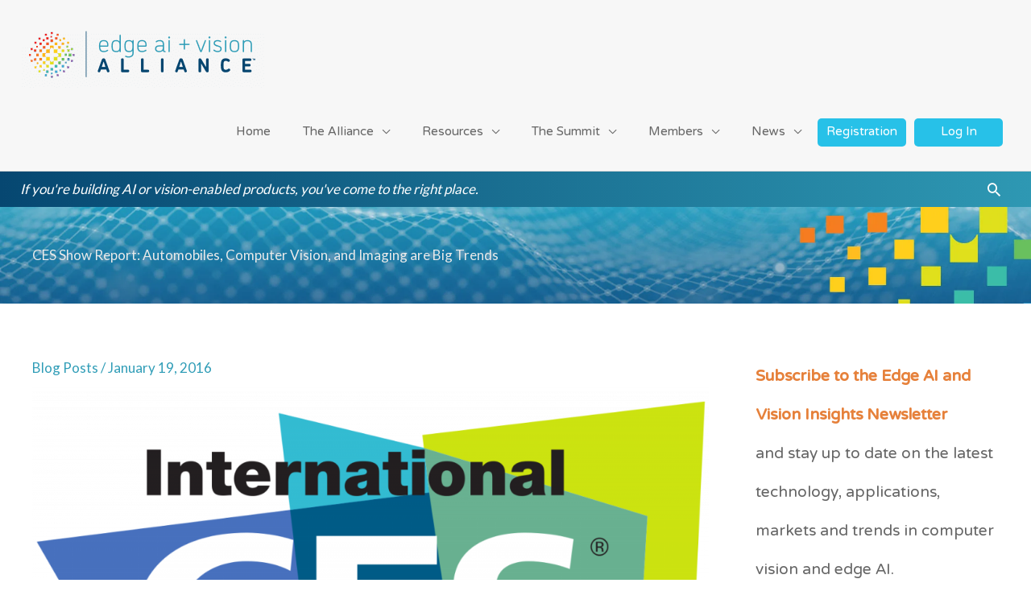

--- FILE ---
content_type: text/html; charset=UTF-8
request_url: https://www.edge-ai-vision.com/2016/01/ces-show-report-automobiles-computer-vision-and-imaging-are-big-trends/
body_size: 54375
content:
<!DOCTYPE html>
<html lang="en-US">
<head>
<meta charset="UTF-8">
<meta name="viewport" content="width=device-width, initial-scale=1">
	<link rel="profile" href="https://gmpg.org/xfn/11"> 
	<meta name='robots' content='index, follow, max-image-preview:large, max-snippet:-1, max-video-preview:-1' />
	<style>img:is([sizes="auto" i], [sizes^="auto," i]) { contain-intrinsic-size: 3000px 1500px }</style>
	    <script>
        function getParameterByName(name) {
            var match = RegExp('[?&]' + name + '=([^&]*)').exec(window.location.search);
            return match && decodeURIComponent(match[1].replace(/\+/g, ' '));
        }

        var _hsq = (window._hsq = window._hsq || []);
        _hsq.push([
            'identify',
            {
                email: getParameterByName('email'),
            },
        ]);

        // Optionally track a page view immediately after identification
        _hsq.push(['trackPageView']);
    </script>
    
	<!-- This site is optimized with the Yoast SEO plugin v26.7 - https://yoast.com/wordpress/plugins/seo/ -->
	<title>CES Show Report: Automobiles, Computer Vision, and Imaging are Big Trends - Edge AI and Vision Alliance</title>
	<meta name="description" content="CES is the biggest gadget show of the year. Over 170,000 people gather in Vegas to experience the very latest in technology. This blog post is from an Embedded Vision Alliance member company." />
	<link rel="canonical" href="https://www.edge-ai-vision.com/2016/01/ces-show-report-automobiles-computer-vision-and-imaging-are-big-trends/" />
	<meta property="og:locale" content="en_US" />
	<meta property="og:type" content="article" />
	<meta property="og:title" content="CES Show Report: Automobiles, Computer Vision, and Imaging are Big Trends - Edge AI and Vision Alliance" />
	<meta property="og:description" content="CES is the biggest gadget show of the year. Over 170,000 people gather in Vegas to experience the very latest in technology. This blog post is from an Embedded Vision Alliance member company." />
	<meta property="og:url" content="https://www.edge-ai-vision.com/2016/01/ces-show-report-automobiles-computer-vision-and-imaging-are-big-trends/" />
	<meta property="og:site_name" content="Edge AI and Vision Alliance" />
	<meta property="article:publisher" content="https://www.facebook.com/EdgeAIVision/" />
	<meta property="article:published_time" content="2016-01-19T13:25:55+00:00" />
	<meta property="og:image" content="https://www.edge-ai-vision.com/wp-content/uploads/2016/01/CES_logo.svg_.png" />
	<meta property="og:image:width" content="1280" />
	<meta property="og:image:height" content="814" />
	<meta property="og:image:type" content="image/png" />
	<meta name="author" content="Brian Dipert" />
	<meta name="twitter:card" content="summary_large_image" />
	<meta name="twitter:creator" content="@edgeaivision" />
	<meta name="twitter:site" content="@edgeaivision" />
	<meta name="twitter:label1" content="Written by" />
	<meta name="twitter:data1" content="Brian Dipert" />
	<meta name="twitter:label2" content="Est. reading time" />
	<meta name="twitter:data2" content="5 minutes" />
	<script type="application/ld+json" class="yoast-schema-graph">{"@context":"https://schema.org","@graph":[{"@type":"Article","@id":"https://www.edge-ai-vision.com/2016/01/ces-show-report-automobiles-computer-vision-and-imaging-are-big-trends/#article","isPartOf":{"@id":"https://www.edge-ai-vision.com/2016/01/ces-show-report-automobiles-computer-vision-and-imaging-are-big-trends/"},"author":{"name":"Brian Dipert","@id":"https://www.edge-ai-vision.com/#/schema/person/f47be96bb6ff1f286def8dfd0d0eea16"},"headline":"CES Show Report: Automobiles, Computer Vision, and Imaging are Big Trends","datePublished":"2016-01-19T13:25:55+00:00","mainEntityOfPage":{"@id":"https://www.edge-ai-vision.com/2016/01/ces-show-report-automobiles-computer-vision-and-imaging-are-big-trends/"},"wordCount":919,"publisher":{"@id":"https://www.edge-ai-vision.com/#organization"},"image":{"@id":"https://www.edge-ai-vision.com/2016/01/ces-show-report-automobiles-computer-vision-and-imaging-are-big-trends/#primaryimage"},"thumbnailUrl":"https://www.edge-ai-vision.com/wp-content/uploads/2016/01/CES_logo.svg_.png","articleSection":["Blog Posts"],"inLanguage":"en-US"},{"@type":"WebPage","@id":"https://www.edge-ai-vision.com/2016/01/ces-show-report-automobiles-computer-vision-and-imaging-are-big-trends/","url":"https://www.edge-ai-vision.com/2016/01/ces-show-report-automobiles-computer-vision-and-imaging-are-big-trends/","name":"CES Show Report: Automobiles, Computer Vision, and Imaging are Big Trends - Edge AI and Vision Alliance","isPartOf":{"@id":"https://www.edge-ai-vision.com/#website"},"primaryImageOfPage":{"@id":"https://www.edge-ai-vision.com/2016/01/ces-show-report-automobiles-computer-vision-and-imaging-are-big-trends/#primaryimage"},"image":{"@id":"https://www.edge-ai-vision.com/2016/01/ces-show-report-automobiles-computer-vision-and-imaging-are-big-trends/#primaryimage"},"thumbnailUrl":"https://www.edge-ai-vision.com/wp-content/uploads/2016/01/CES_logo.svg_.png","datePublished":"2016-01-19T13:25:55+00:00","description":"CES is the biggest gadget show of the year. Over 170,000 people gather in Vegas to experience the very latest in technology. This blog post is from an Embedded Vision Alliance member company.","breadcrumb":{"@id":"https://www.edge-ai-vision.com/2016/01/ces-show-report-automobiles-computer-vision-and-imaging-are-big-trends/#breadcrumb"},"inLanguage":"en-US","potentialAction":[{"@type":"ReadAction","target":["https://www.edge-ai-vision.com/2016/01/ces-show-report-automobiles-computer-vision-and-imaging-are-big-trends/"]}]},{"@type":"ImageObject","inLanguage":"en-US","@id":"https://www.edge-ai-vision.com/2016/01/ces-show-report-automobiles-computer-vision-and-imaging-are-big-trends/#primaryimage","url":"https://www.edge-ai-vision.com/wp-content/uploads/2016/01/CES_logo.svg_.png","contentUrl":"https://www.edge-ai-vision.com/wp-content/uploads/2016/01/CES_logo.svg_.png","width":1280,"height":814,"caption":"CES_logo"},{"@type":"BreadcrumbList","@id":"https://www.edge-ai-vision.com/2016/01/ces-show-report-automobiles-computer-vision-and-imaging-are-big-trends/#breadcrumb","itemListElement":[{"@type":"ListItem","position":1,"name":"Home","item":"https://www.edge-ai-vision.com/"},{"@type":"ListItem","position":2,"name":"CES Show Report: Automobiles, Computer Vision, and Imaging are Big Trends"}]},{"@type":"WebSite","@id":"https://www.edge-ai-vision.com/#website","url":"https://www.edge-ai-vision.com/","name":"Edge AI and Vision Alliance","description":"Designing machines that perceive and understand.","publisher":{"@id":"https://www.edge-ai-vision.com/#organization"},"potentialAction":[{"@type":"SearchAction","target":{"@type":"EntryPoint","urlTemplate":"https://www.edge-ai-vision.com/?s={search_term_string}"},"query-input":{"@type":"PropertyValueSpecification","valueRequired":true,"valueName":"search_term_string"}}],"inLanguage":"en-US"},{"@type":"Organization","@id":"https://www.edge-ai-vision.com/#organization","name":"Edge AI and Vision Alliance","url":"https://www.edge-ai-vision.com/","logo":{"@type":"ImageObject","inLanguage":"en-US","@id":"https://www.edge-ai-vision.com/#/schema/logo/image/","url":"https://www.edge-ai-vision.com/wp-content/uploads/2020/01/1200x675header_edgeai_vision.jpg","contentUrl":"https://www.edge-ai-vision.com/wp-content/uploads/2020/01/1200x675header_edgeai_vision.jpg","width":1200,"height":675,"caption":"Edge AI and Vision Alliance"},"image":{"@id":"https://www.edge-ai-vision.com/#/schema/logo/image/"},"sameAs":["https://www.facebook.com/EdgeAIVision/","https://x.com/edgeaivision","https://www.linkedin.com/company/edgeaivision/","http://www.youtube.com/embeddedvision"]},{"@type":"Person","@id":"https://www.edge-ai-vision.com/#/schema/person/f47be96bb6ff1f286def8dfd0d0eea16","name":"Brian Dipert","url":"https://www.edge-ai-vision.com/author/brian-dipert/"}]}</script>
	<!-- / Yoast SEO plugin. -->


<link rel='dns-prefetch' href='//www.edge-ai-vision.com' />
<link rel='dns-prefetch' href='//js.hs-scripts.com' />
<link rel='dns-prefetch' href='//fonts.googleapis.com' />
<link rel="alternate" type="application/rss+xml" title="Edge AI and Vision Alliance &raquo; Feed" href="https://www.edge-ai-vision.com/feed/" />
<link rel="alternate" type="application/rss+xml" title="Edge AI and Vision Alliance &raquo; Comments Feed" href="https://www.edge-ai-vision.com/comments/feed/" />
<script>
window._wpemojiSettings = {"baseUrl":"https:\/\/s.w.org\/images\/core\/emoji\/16.0.1\/72x72\/","ext":".png","svgUrl":"https:\/\/s.w.org\/images\/core\/emoji\/16.0.1\/svg\/","svgExt":".svg","source":{"concatemoji":"https:\/\/www.edge-ai-vision.com\/wp-includes\/js\/wp-emoji-release.min.js?ver=6.8.3"}};
/*! This file is auto-generated */
!function(s,n){var o,i,e;function c(e){try{var t={supportTests:e,timestamp:(new Date).valueOf()};sessionStorage.setItem(o,JSON.stringify(t))}catch(e){}}function p(e,t,n){e.clearRect(0,0,e.canvas.width,e.canvas.height),e.fillText(t,0,0);var t=new Uint32Array(e.getImageData(0,0,e.canvas.width,e.canvas.height).data),a=(e.clearRect(0,0,e.canvas.width,e.canvas.height),e.fillText(n,0,0),new Uint32Array(e.getImageData(0,0,e.canvas.width,e.canvas.height).data));return t.every(function(e,t){return e===a[t]})}function u(e,t){e.clearRect(0,0,e.canvas.width,e.canvas.height),e.fillText(t,0,0);for(var n=e.getImageData(16,16,1,1),a=0;a<n.data.length;a++)if(0!==n.data[a])return!1;return!0}function f(e,t,n,a){switch(t){case"flag":return n(e,"\ud83c\udff3\ufe0f\u200d\u26a7\ufe0f","\ud83c\udff3\ufe0f\u200b\u26a7\ufe0f")?!1:!n(e,"\ud83c\udde8\ud83c\uddf6","\ud83c\udde8\u200b\ud83c\uddf6")&&!n(e,"\ud83c\udff4\udb40\udc67\udb40\udc62\udb40\udc65\udb40\udc6e\udb40\udc67\udb40\udc7f","\ud83c\udff4\u200b\udb40\udc67\u200b\udb40\udc62\u200b\udb40\udc65\u200b\udb40\udc6e\u200b\udb40\udc67\u200b\udb40\udc7f");case"emoji":return!a(e,"\ud83e\udedf")}return!1}function g(e,t,n,a){var r="undefined"!=typeof WorkerGlobalScope&&self instanceof WorkerGlobalScope?new OffscreenCanvas(300,150):s.createElement("canvas"),o=r.getContext("2d",{willReadFrequently:!0}),i=(o.textBaseline="top",o.font="600 32px Arial",{});return e.forEach(function(e){i[e]=t(o,e,n,a)}),i}function t(e){var t=s.createElement("script");t.src=e,t.defer=!0,s.head.appendChild(t)}"undefined"!=typeof Promise&&(o="wpEmojiSettingsSupports",i=["flag","emoji"],n.supports={everything:!0,everythingExceptFlag:!0},e=new Promise(function(e){s.addEventListener("DOMContentLoaded",e,{once:!0})}),new Promise(function(t){var n=function(){try{var e=JSON.parse(sessionStorage.getItem(o));if("object"==typeof e&&"number"==typeof e.timestamp&&(new Date).valueOf()<e.timestamp+604800&&"object"==typeof e.supportTests)return e.supportTests}catch(e){}return null}();if(!n){if("undefined"!=typeof Worker&&"undefined"!=typeof OffscreenCanvas&&"undefined"!=typeof URL&&URL.createObjectURL&&"undefined"!=typeof Blob)try{var e="postMessage("+g.toString()+"("+[JSON.stringify(i),f.toString(),p.toString(),u.toString()].join(",")+"));",a=new Blob([e],{type:"text/javascript"}),r=new Worker(URL.createObjectURL(a),{name:"wpTestEmojiSupports"});return void(r.onmessage=function(e){c(n=e.data),r.terminate(),t(n)})}catch(e){}c(n=g(i,f,p,u))}t(n)}).then(function(e){for(var t in e)n.supports[t]=e[t],n.supports.everything=n.supports.everything&&n.supports[t],"flag"!==t&&(n.supports.everythingExceptFlag=n.supports.everythingExceptFlag&&n.supports[t]);n.supports.everythingExceptFlag=n.supports.everythingExceptFlag&&!n.supports.flag,n.DOMReady=!1,n.readyCallback=function(){n.DOMReady=!0}}).then(function(){return e}).then(function(){var e;n.supports.everything||(n.readyCallback(),(e=n.source||{}).concatemoji?t(e.concatemoji):e.wpemoji&&e.twemoji&&(t(e.twemoji),t(e.wpemoji)))}))}((window,document),window._wpemojiSettings);
</script>
<!-- www.edge-ai-vision.com is managing ads with Advanced Ads 2.0.16 – https://wpadvancedads.com/ --><script id="visio-ready">
			window.advanced_ads_ready=function(e,a){a=a||"complete";var d=function(e){return"interactive"===a?"loading"!==e:"complete"===e};d(document.readyState)?e():document.addEventListener("readystatechange",(function(a){d(a.target.readyState)&&e()}),{once:"interactive"===a})},window.advanced_ads_ready_queue=window.advanced_ads_ready_queue||[];		</script>
		<link rel='stylesheet' id='astra-theme-css-css' href='https://www.edge-ai-vision.com/wp-content/themes/astra/assets/css/minified/style.min.css?ver=4.12.0' media='all' />
<style id='astra-theme-css-inline-css'>
.ast-no-sidebar .entry-content .alignfull {margin-left: calc( -50vw + 50%);margin-right: calc( -50vw + 50%);max-width: 100vw;width: 100vw;}.ast-no-sidebar .entry-content .alignwide {margin-left: calc(-41vw + 50%);margin-right: calc(-41vw + 50%);max-width: unset;width: unset;}.ast-no-sidebar .entry-content .alignfull .alignfull,.ast-no-sidebar .entry-content .alignfull .alignwide,.ast-no-sidebar .entry-content .alignwide .alignfull,.ast-no-sidebar .entry-content .alignwide .alignwide,.ast-no-sidebar .entry-content .wp-block-column .alignfull,.ast-no-sidebar .entry-content .wp-block-column .alignwide{width: 100%;margin-left: auto;margin-right: auto;}.wp-block-gallery,.blocks-gallery-grid {margin: 0;}.wp-block-separator {max-width: 100px;}.wp-block-separator.is-style-wide,.wp-block-separator.is-style-dots {max-width: none;}.entry-content .has-2-columns .wp-block-column:first-child {padding-right: 10px;}.entry-content .has-2-columns .wp-block-column:last-child {padding-left: 10px;}@media (max-width: 782px) {.entry-content .wp-block-columns .wp-block-column {flex-basis: 100%;}.entry-content .has-2-columns .wp-block-column:first-child {padding-right: 0;}.entry-content .has-2-columns .wp-block-column:last-child {padding-left: 0;}}body .entry-content .wp-block-latest-posts {margin-left: 0;}body .entry-content .wp-block-latest-posts li {list-style: none;}.ast-no-sidebar .ast-container .entry-content .wp-block-latest-posts {margin-left: 0;}.ast-header-break-point .entry-content .alignwide {margin-left: auto;margin-right: auto;}.entry-content .blocks-gallery-item img {margin-bottom: auto;}.wp-block-pullquote {border-top: 4px solid #555d66;border-bottom: 4px solid #555d66;color: #40464d;}:root{--ast-post-nav-space:0;--ast-container-default-xlg-padding:6.67em;--ast-container-default-lg-padding:5.67em;--ast-container-default-slg-padding:4.34em;--ast-container-default-md-padding:3.34em;--ast-container-default-sm-padding:6.67em;--ast-container-default-xs-padding:2.4em;--ast-container-default-xxs-padding:1.4em;--ast-code-block-background:#EEEEEE;--ast-comment-inputs-background:#FAFAFA;--ast-normal-container-width:1200px;--ast-narrow-container-width:750px;--ast-blog-title-font-weight:normal;--ast-blog-meta-weight:inherit;--ast-global-color-primary:var(--ast-global-color-5);--ast-global-color-secondary:var(--ast-global-color-4);--ast-global-color-alternate-background:var(--ast-global-color-7);--ast-global-color-subtle-background:var(--ast-global-color-6);--ast-bg-style-guide:var( --ast-global-color-secondary,--ast-global-color-5 );--ast-shadow-style-guide:0px 0px 4px 0 #00000057;--ast-global-dark-bg-style:#fff;--ast-global-dark-lfs:#fbfbfb;--ast-widget-bg-color:#fafafa;--ast-wc-container-head-bg-color:#fbfbfb;--ast-title-layout-bg:#eeeeee;--ast-search-border-color:#e7e7e7;--ast-lifter-hover-bg:#e6e6e6;--ast-gallery-block-color:#000;--srfm-color-input-label:var(--ast-global-color-2);}html{font-size:106.25%;}a,.page-title{color:#309db7;}a:hover,a:focus{color:#52bdd6;}body,button,input,select,textarea,.ast-button,.ast-custom-button{font-family:'Lato',sans-serif;font-weight:400;font-size:17px;font-size:1rem;}blockquote{color:#1b1b1b;}h1,h2,h3,h4,h5,h6,.entry-content :where(h1,h2,h3,h4,h5,h6),.site-title,.site-title a{font-family:'NTR',sans-serif;font-weight:400;}.ast-site-identity .site-title a{color:var(--ast-global-color-2);}.site-title{font-size:35px;font-size:2.0588235294118rem;display:none;}header .custom-logo-link img{max-width:305px;width:305px;}.astra-logo-svg{width:305px;}.site-header .site-description{font-size:15px;font-size:0.88235294117647rem;display:none;}.entry-title{font-size:24px;font-size:1.4117647058824rem;}.archive .ast-article-post .ast-article-inner,.blog .ast-article-post .ast-article-inner,.archive .ast-article-post .ast-article-inner:hover,.blog .ast-article-post .ast-article-inner:hover{overflow:hidden;}h1,.entry-content :where(h1){font-size:40px;font-size:2.3529411764706rem;font-family:'NTR',sans-serif;line-height:1.4em;}h2,.entry-content :where(h2){font-size:34px;font-size:2rem;font-family:'NTR',sans-serif;line-height:1.3em;}h3,.entry-content :where(h3){font-size:30px;font-size:1.7647058823529rem;font-family:'NTR',sans-serif;line-height:1.3em;}h4,.entry-content :where(h4){font-size:22px;font-size:1.2941176470588rem;line-height:1.2em;font-family:'NTR',sans-serif;}h5,.entry-content :where(h5){font-size:20px;font-size:1.1764705882353rem;line-height:1.2em;font-family:'NTR',sans-serif;}h6,.entry-content :where(h6){font-size:16px;font-size:0.94117647058824rem;line-height:1.25em;font-family:'NTR',sans-serif;}::selection{background-color:#309db7;color:#ffffff;}body,h1,h2,h3,h4,h5,h6,.entry-title a,.entry-content :where(h1,h2,h3,h4,h5,h6){color:#666666;}.tagcloud a:hover,.tagcloud a:focus,.tagcloud a.current-item{color:#ffffff;border-color:#309db7;background-color:#309db7;}input:focus,input[type="text"]:focus,input[type="email"]:focus,input[type="url"]:focus,input[type="password"]:focus,input[type="reset"]:focus,input[type="search"]:focus,textarea:focus{border-color:#309db7;}input[type="radio"]:checked,input[type=reset],input[type="checkbox"]:checked,input[type="checkbox"]:hover:checked,input[type="checkbox"]:focus:checked,input[type=range]::-webkit-slider-thumb{border-color:#309db7;background-color:#309db7;box-shadow:none;}.site-footer a:hover + .post-count,.site-footer a:focus + .post-count{background:#309db7;border-color:#309db7;}.single .nav-links .nav-previous,.single .nav-links .nav-next{color:#309db7;}.entry-meta,.entry-meta *{line-height:1.45;color:#309db7;}.entry-meta a:not(.ast-button):hover,.entry-meta a:not(.ast-button):hover *,.entry-meta a:not(.ast-button):focus,.entry-meta a:not(.ast-button):focus *,.page-links > .page-link,.page-links .page-link:hover,.post-navigation a:hover{color:#52bdd6;}#cat option,.secondary .calendar_wrap thead a,.secondary .calendar_wrap thead a:visited{color:#309db7;}.secondary .calendar_wrap #today,.ast-progress-val span{background:#309db7;}.secondary a:hover + .post-count,.secondary a:focus + .post-count{background:#309db7;border-color:#309db7;}.calendar_wrap #today > a{color:#ffffff;}.page-links .page-link,.single .post-navigation a{color:#309db7;}.ast-search-menu-icon .search-form button.search-submit{padding:0 4px;}.ast-search-menu-icon form.search-form{padding-right:0;}.ast-header-search .ast-search-menu-icon.ast-dropdown-active .search-form,.ast-header-search .ast-search-menu-icon.ast-dropdown-active .search-field:focus{transition:all 0.2s;}.search-form input.search-field:focus{outline:none;}.widget-title,.widget .wp-block-heading{font-size:24px;font-size:1.4117647058824rem;color:#666666;}.single .ast-author-details .author-title{color:#52bdd6;}#secondary,#secondary button,#secondary input,#secondary select,#secondary textarea{font-size:17px;font-size:1rem;}.ast-search-menu-icon.slide-search a:focus-visible:focus-visible,.astra-search-icon:focus-visible,#close:focus-visible,a:focus-visible,.ast-menu-toggle:focus-visible,.site .skip-link:focus-visible,.wp-block-loginout input:focus-visible,.wp-block-search.wp-block-search__button-inside .wp-block-search__inside-wrapper,.ast-header-navigation-arrow:focus-visible,.ast-orders-table__row .ast-orders-table__cell:focus-visible,a#ast-apply-coupon:focus-visible,#ast-apply-coupon:focus-visible,#close:focus-visible,.button.search-submit:focus-visible,#search_submit:focus,.normal-search:focus-visible,.ast-header-account-wrap:focus-visible,.astra-cart-drawer-close:focus,.ast-single-variation:focus,.ast-button:focus,.ast-builder-button-wrap:has(.ast-custom-button-link:focus),.ast-builder-button-wrap .ast-custom-button-link:focus{outline-style:dotted;outline-color:inherit;outline-width:thin;}input:focus,input[type="text"]:focus,input[type="email"]:focus,input[type="url"]:focus,input[type="password"]:focus,input[type="reset"]:focus,input[type="search"]:focus,input[type="number"]:focus,textarea:focus,.wp-block-search__input:focus,[data-section="section-header-mobile-trigger"] .ast-button-wrap .ast-mobile-menu-trigger-minimal:focus,.ast-mobile-popup-drawer.active .menu-toggle-close:focus,#ast-scroll-top:focus,#coupon_code:focus,#ast-coupon-code:focus{border-style:dotted;border-color:inherit;border-width:thin;}input{outline:none;}.main-header-menu .menu-link,.ast-header-custom-item a{color:#666666;}.main-header-menu .menu-item:hover > .menu-link,.main-header-menu .menu-item:hover > .ast-menu-toggle,.main-header-menu .ast-masthead-custom-menu-items a:hover,.main-header-menu .menu-item.focus > .menu-link,.main-header-menu .menu-item.focus > .ast-menu-toggle,.main-header-menu .current-menu-item > .menu-link,.main-header-menu .current-menu-ancestor > .menu-link,.main-header-menu .current-menu-item > .ast-menu-toggle,.main-header-menu .current-menu-ancestor > .ast-menu-toggle{color:#309db7;}.header-main-layout-3 .ast-main-header-bar-alignment{margin-right:auto;}.header-main-layout-2 .site-header-section-left .ast-site-identity{text-align:left;}.ast-logo-title-inline .site-logo-img{padding-right:1em;}.site-logo-img img{ transition:all 0.2s linear;}body .ast-oembed-container *{position:absolute;top:0;width:100%;height:100%;left:0;}body .wp-block-embed-pocket-casts .ast-oembed-container *{position:unset;}.ast-header-break-point .ast-mobile-menu-buttons-minimal.menu-toggle{background:transparent;color:#00ad9c;}.ast-header-break-point .ast-mobile-menu-buttons-outline.menu-toggle{background:transparent;border:1px solid #00ad9c;color:#00ad9c;}.ast-header-break-point .ast-mobile-menu-buttons-fill.menu-toggle{background:#00ad9c;}.ast-single-post-featured-section + article {margin-top: 2em;}.site-content .ast-single-post-featured-section img {width: 100%;overflow: hidden;object-fit: cover;}.site > .ast-single-related-posts-container {margin-top: 0;}@media (min-width: 769px) {.ast-desktop .ast-container--narrow {max-width: var(--ast-narrow-container-width);margin: 0 auto;}}#secondary {margin: 4em 0 2.5em;word-break: break-word;line-height: 2;}#secondary li {margin-bottom: 0.25em;}#secondary li:last-child {margin-bottom: 0;}@media (max-width: 768px) {.js_active .ast-plain-container.ast-single-post #secondary {margin-top: 1.5em;}}.ast-separate-container.ast-two-container #secondary .widget {background-color: #fff;padding: 2em;margin-bottom: 2em;}@media (min-width: 993px) {.ast-left-sidebar #secondary {padding-right: 60px;}.ast-right-sidebar #secondary {padding-left: 60px;}}@media (max-width: 993px) {.ast-right-sidebar #secondary {padding-left: 30px;}.ast-left-sidebar #secondary {padding-right: 30px;}}.ast-small-footer > .ast-footer-overlay{background-color:#1b3e71;;}.footer-adv .footer-adv-overlay{border-top-style:solid;border-top-color:#7a7a7a;}@media( max-width: 420px ) {.single .nav-links .nav-previous,.single .nav-links .nav-next {width: 100%;text-align: center;}}.wp-block-buttons.aligncenter{justify-content:center;}@media (max-width:782px){.entry-content .wp-block-columns .wp-block-column{margin-left:0px;}}.wp-block-image.aligncenter{margin-left:auto;margin-right:auto;}.wp-block-table.aligncenter{margin-left:auto;margin-right:auto;}.wp-block-buttons .wp-block-button.is-style-outline .wp-block-button__link.wp-element-button,.ast-outline-button,.wp-block-uagb-buttons-child .uagb-buttons-repeater.ast-outline-button{border-color:#00ad9c;border-top-width:2px;border-right-width:2px;border-bottom-width:2px;border-left-width:2px;font-family:inherit;font-weight:inherit;line-height:1em;}.wp-block-button .wp-block-button__link.wp-element-button.is-style-outline:not(.has-background),.wp-block-button.is-style-outline>.wp-block-button__link.wp-element-button:not(.has-background),.ast-outline-button{background-color:#00ad9c;}.entry-content[data-ast-blocks-layout] > figure{margin-bottom:1em;}.elementor-widget-container .elementor-loop-container .e-loop-item[data-elementor-type="loop-item"]{width:100%;}@media (max-width:768px){.ast-left-sidebar #content > .ast-container{display:flex;flex-direction:column-reverse;width:100%;}.ast-separate-container .ast-article-post,.ast-separate-container .ast-article-single{padding:1.5em 2.14em;}.ast-author-box img.avatar{margin:20px 0 0 0;}}@media (max-width:768px){#secondary.secondary{padding-top:0;}.ast-separate-container.ast-right-sidebar #secondary{padding-left:1em;padding-right:1em;}.ast-separate-container.ast-two-container #secondary{padding-left:0;padding-right:0;}.ast-page-builder-template .entry-header #secondary,.ast-page-builder-template #secondary{margin-top:1.5em;}}@media (max-width:768px){.ast-right-sidebar #primary{padding-right:0;}.ast-page-builder-template.ast-left-sidebar #secondary,.ast-page-builder-template.ast-right-sidebar #secondary{padding-right:20px;padding-left:20px;}.ast-right-sidebar #secondary,.ast-left-sidebar #primary{padding-left:0;}.ast-left-sidebar #secondary{padding-right:0;}}@media (min-width:769px){.ast-separate-container.ast-right-sidebar #primary,.ast-separate-container.ast-left-sidebar #primary{border:0;}.search-no-results.ast-separate-container #primary{margin-bottom:4em;}}@media (min-width:769px){.ast-right-sidebar #primary{border-right:1px solid var(--ast-border-color);}.ast-left-sidebar #primary{border-left:1px solid var(--ast-border-color);}.ast-right-sidebar #secondary{border-left:1px solid var(--ast-border-color);margin-left:-1px;}.ast-left-sidebar #secondary{border-right:1px solid var(--ast-border-color);margin-right:-1px;}.ast-separate-container.ast-two-container.ast-right-sidebar #secondary{padding-left:30px;padding-right:0;}.ast-separate-container.ast-two-container.ast-left-sidebar #secondary{padding-right:30px;padding-left:0;}.ast-separate-container.ast-right-sidebar #secondary,.ast-separate-container.ast-left-sidebar #secondary{border:0;margin-left:auto;margin-right:auto;}.ast-separate-container.ast-two-container #secondary .widget:last-child{margin-bottom:0;}}.menu-toggle,button,.ast-button,.ast-custom-button,.button,input#submit,input[type="button"],input[type="submit"],input[type="reset"]{color:#ffffff;border-color:#00ad9c;background-color:#00ad9c;padding-top:10px;padding-right:40px;padding-bottom:10px;padding-left:40px;font-family:inherit;font-weight:inherit;}button:focus,.menu-toggle:hover,button:hover,.ast-button:hover,.ast-custom-button:hover .button:hover,.ast-custom-button:hover,input[type=reset]:hover,input[type=reset]:focus,input#submit:hover,input#submit:focus,input[type="button"]:hover,input[type="button"]:focus,input[type="submit"]:hover,input[type="submit"]:focus{color:#000000;background-color:#52bdd6;border-color:#52bdd6;}@media (max-width:768px){.ast-mobile-header-stack .main-header-bar .ast-search-menu-icon{display:inline-block;}.ast-header-break-point.ast-header-custom-item-outside .ast-mobile-header-stack .main-header-bar .ast-search-icon{margin:0;}.ast-comment-avatar-wrap img{max-width:2.5em;}.ast-comment-meta{padding:0 1.8888em 1.3333em;}.ast-separate-container .ast-comment-list li.depth-1{padding:1.5em 2.14em;}.ast-separate-container .comment-respond{padding:2em 2.14em;}}@media (min-width:544px){.ast-container{max-width:100%;}}@media (max-width:544px){.ast-separate-container .ast-article-post,.ast-separate-container .ast-article-single,.ast-separate-container .comments-title,.ast-separate-container .ast-archive-description{padding:1.5em 1em;}.ast-separate-container #content .ast-container{padding-left:0.54em;padding-right:0.54em;}.ast-separate-container .ast-comment-list .bypostauthor{padding:.5em;}.ast-search-menu-icon.ast-dropdown-active .search-field{width:170px;}.ast-separate-container #secondary{padding-top:0;}.ast-separate-container.ast-two-container #secondary .widget{margin-bottom:1.5em;padding-left:1em;padding-right:1em;}.site-branding img,.site-header .site-logo-img .custom-logo-link img{max-width:100%;}} #ast-mobile-header .ast-site-header-cart-li a{pointer-events:none;}body,.ast-separate-container{background-color:#ffffff;background-image:none;}.ast-no-sidebar.ast-separate-container .entry-content .alignfull {margin-left: -6.67em;margin-right: -6.67em;width: auto;}@media (max-width: 1200px) {.ast-no-sidebar.ast-separate-container .entry-content .alignfull {margin-left: -2.4em;margin-right: -2.4em;}}@media (max-width: 768px) {.ast-no-sidebar.ast-separate-container .entry-content .alignfull {margin-left: -2.14em;margin-right: -2.14em;}}@media (max-width: 544px) {.ast-no-sidebar.ast-separate-container .entry-content .alignfull {margin-left: -1em;margin-right: -1em;}}.ast-no-sidebar.ast-separate-container .entry-content .alignwide {margin-left: -20px;margin-right: -20px;}.ast-no-sidebar.ast-separate-container .entry-content .wp-block-column .alignfull,.ast-no-sidebar.ast-separate-container .entry-content .wp-block-column .alignwide {margin-left: auto;margin-right: auto;width: 100%;}@media (max-width:768px){.site-title{display:none;}.site-header .site-description{display:none;}h1,.entry-content :where(h1){font-size:30px;}h2,.entry-content :where(h2){font-size:25px;}h3,.entry-content :where(h3){font-size:20px;}}@media (max-width:544px){.site-title{display:none;}.site-header .site-description{display:none;}h1,.entry-content :where(h1){font-size:30px;}h2,.entry-content :where(h2){font-size:25px;}h3,.entry-content :where(h3){font-size:20px;}}@media (max-width:768px){html{font-size:96.9%;}}@media (max-width:544px){html{font-size:96.9%;}}@media (min-width:769px){.ast-container{max-width:1240px;}}@font-face {font-family: "Astra";src: url(https://www.edge-ai-vision.com/wp-content/themes/astra/assets/fonts/astra.woff) format("woff"),url(https://www.edge-ai-vision.com/wp-content/themes/astra/assets/fonts/astra.ttf) format("truetype"),url(https://www.edge-ai-vision.com/wp-content/themes/astra/assets/fonts/astra.svg#astra) format("svg");font-weight: normal;font-style: normal;font-display: fallback;}@media (max-width:921px) {.main-header-bar .main-header-bar-navigation{display:none;}}.ast-desktop .main-header-menu.submenu-with-border .sub-menu,.ast-desktop .main-header-menu.submenu-with-border .astra-full-megamenu-wrapper{border-color:#309db7;}.ast-desktop .main-header-menu.submenu-with-border .sub-menu{border-top-width:2px;border-style:solid;}.ast-desktop .main-header-menu.submenu-with-border .sub-menu .sub-menu{top:-2px;}.ast-desktop .main-header-menu.submenu-with-border .sub-menu .menu-link,.ast-desktop .main-header-menu.submenu-with-border .children .menu-link{border-bottom-width:0px;border-style:solid;border-color:#eaeaea;}@media (min-width:769px){.main-header-menu .sub-menu .menu-item.ast-left-align-sub-menu:hover > .sub-menu,.main-header-menu .sub-menu .menu-item.ast-left-align-sub-menu.focus > .sub-menu{margin-left:-0px;}}.ast-small-footer{border-top-style:solid;border-top-width:1px;border-top-color:#7a7a7a;}.site .comments-area{padding-bottom:3em;}.ast-header-break-point.ast-header-custom-item-inside .main-header-bar .main-header-bar-navigation .ast-search-icon {display: none;}.ast-header-break-point.ast-header-custom-item-inside .main-header-bar .ast-search-menu-icon .search-form {padding: 0;display: block;overflow: hidden;}.ast-header-break-point .ast-header-custom-item .widget:last-child {margin-bottom: 1em;}.ast-header-custom-item .widget {margin: 0.5em;display: inline-block;vertical-align: middle;}.ast-header-custom-item .widget p {margin-bottom: 0;}.ast-header-custom-item .widget li {width: auto;}.ast-header-custom-item-inside .button-custom-menu-item .menu-link {display: none;}.ast-header-custom-item-inside.ast-header-break-point .button-custom-menu-item .ast-custom-button-link {display: none;}.ast-header-custom-item-inside.ast-header-break-point .button-custom-menu-item .menu-link {display: block;}.ast-header-break-point.ast-header-custom-item-outside .main-header-bar .ast-search-icon {margin-right: 1em;}.ast-header-break-point.ast-header-custom-item-inside .main-header-bar .ast-search-menu-icon .search-field,.ast-header-break-point.ast-header-custom-item-inside .main-header-bar .ast-search-menu-icon.ast-inline-search .search-field {width: 100%;padding-right: 5.5em;}.ast-header-break-point.ast-header-custom-item-inside .main-header-bar .ast-search-menu-icon .search-submit {display: block;position: absolute;height: 100%;top: 0;right: 0;padding: 0 1em;border-radius: 0;}.ast-header-break-point .ast-header-custom-item .ast-masthead-custom-menu-items {padding-left: 20px;padding-right: 20px;margin-bottom: 1em;margin-top: 1em;}.ast-header-custom-item-inside.ast-header-break-point .button-custom-menu-item {padding-left: 0;padding-right: 0;margin-top: 0;margin-bottom: 0;}.astra-icon-down_arrow::after {content: "\e900";font-family: Astra;}.astra-icon-close::after {content: "\e5cd";font-family: Astra;}.astra-icon-drag_handle::after {content: "\e25d";font-family: Astra;}.astra-icon-format_align_justify::after {content: "\e235";font-family: Astra;}.astra-icon-menu::after {content: "\e5d2";font-family: Astra;}.astra-icon-reorder::after {content: "\e8fe";font-family: Astra;}.astra-icon-search::after {content: "\e8b6";font-family: Astra;}.astra-icon-zoom_in::after {content: "\e56b";font-family: Astra;}.astra-icon-check-circle::after {content: "\e901";font-family: Astra;}.astra-icon-shopping-cart::after {content: "\f07a";font-family: Astra;}.astra-icon-shopping-bag::after {content: "\f290";font-family: Astra;}.astra-icon-shopping-basket::after {content: "\f291";font-family: Astra;}.astra-icon-circle-o::after {content: "\e903";font-family: Astra;}.astra-icon-certificate::after {content: "\e902";font-family: Astra;}blockquote {padding: 1.2em;}:root .has-ast-global-color-0-color{color:var(--ast-global-color-0);}:root .has-ast-global-color-0-background-color{background-color:var(--ast-global-color-0);}:root .wp-block-button .has-ast-global-color-0-color{color:var(--ast-global-color-0);}:root .wp-block-button .has-ast-global-color-0-background-color{background-color:var(--ast-global-color-0);}:root .has-ast-global-color-1-color{color:var(--ast-global-color-1);}:root .has-ast-global-color-1-background-color{background-color:var(--ast-global-color-1);}:root .wp-block-button .has-ast-global-color-1-color{color:var(--ast-global-color-1);}:root .wp-block-button .has-ast-global-color-1-background-color{background-color:var(--ast-global-color-1);}:root .has-ast-global-color-2-color{color:var(--ast-global-color-2);}:root .has-ast-global-color-2-background-color{background-color:var(--ast-global-color-2);}:root .wp-block-button .has-ast-global-color-2-color{color:var(--ast-global-color-2);}:root .wp-block-button .has-ast-global-color-2-background-color{background-color:var(--ast-global-color-2);}:root .has-ast-global-color-3-color{color:var(--ast-global-color-3);}:root .has-ast-global-color-3-background-color{background-color:var(--ast-global-color-3);}:root .wp-block-button .has-ast-global-color-3-color{color:var(--ast-global-color-3);}:root .wp-block-button .has-ast-global-color-3-background-color{background-color:var(--ast-global-color-3);}:root .has-ast-global-color-4-color{color:var(--ast-global-color-4);}:root .has-ast-global-color-4-background-color{background-color:var(--ast-global-color-4);}:root .wp-block-button .has-ast-global-color-4-color{color:var(--ast-global-color-4);}:root .wp-block-button .has-ast-global-color-4-background-color{background-color:var(--ast-global-color-4);}:root .has-ast-global-color-5-color{color:var(--ast-global-color-5);}:root .has-ast-global-color-5-background-color{background-color:var(--ast-global-color-5);}:root .wp-block-button .has-ast-global-color-5-color{color:var(--ast-global-color-5);}:root .wp-block-button .has-ast-global-color-5-background-color{background-color:var(--ast-global-color-5);}:root .has-ast-global-color-6-color{color:var(--ast-global-color-6);}:root .has-ast-global-color-6-background-color{background-color:var(--ast-global-color-6);}:root .wp-block-button .has-ast-global-color-6-color{color:var(--ast-global-color-6);}:root .wp-block-button .has-ast-global-color-6-background-color{background-color:var(--ast-global-color-6);}:root .has-ast-global-color-7-color{color:var(--ast-global-color-7);}:root .has-ast-global-color-7-background-color{background-color:var(--ast-global-color-7);}:root .wp-block-button .has-ast-global-color-7-color{color:var(--ast-global-color-7);}:root .wp-block-button .has-ast-global-color-7-background-color{background-color:var(--ast-global-color-7);}:root .has-ast-global-color-8-color{color:var(--ast-global-color-8);}:root .has-ast-global-color-8-background-color{background-color:var(--ast-global-color-8);}:root .wp-block-button .has-ast-global-color-8-color{color:var(--ast-global-color-8);}:root .wp-block-button .has-ast-global-color-8-background-color{background-color:var(--ast-global-color-8);}:root{--ast-global-color-0:#0170B9;--ast-global-color-1:#3a3a3a;--ast-global-color-2:#3a3a3a;--ast-global-color-3:#4B4F58;--ast-global-color-4:#F5F5F5;--ast-global-color-5:#FFFFFF;--ast-global-color-6:#E5E5E5;--ast-global-color-7:#424242;--ast-global-color-8:#000000;}:root {--ast-border-color : #dddddd;}#masthead .ast-container,.ast-header-breadcrumb .ast-container{max-width:100%;padding-left:35px;padding-right:35px;}@media (max-width:921px){#masthead .ast-container,.ast-header-breadcrumb .ast-container{padding-left:20px;padding-right:20px;}}.ast-header-break-point.ast-header-custom-item-inside .main-header-bar .main-header-bar-navigation .ast-search-icon {display: none;}.ast-header-break-point.ast-header-custom-item-inside .main-header-bar .ast-search-menu-icon .search-form {padding: 0;display: block;overflow: hidden;}.ast-header-break-point .ast-header-custom-item .widget:last-child {margin-bottom: 1em;}.ast-header-custom-item .widget {margin: 0.5em;display: inline-block;vertical-align: middle;}.ast-header-custom-item .widget p {margin-bottom: 0;}.ast-header-custom-item .widget li {width: auto;}.ast-header-custom-item-inside .button-custom-menu-item .menu-link {display: none;}.ast-header-custom-item-inside.ast-header-break-point .button-custom-menu-item .ast-custom-button-link {display: none;}.ast-header-custom-item-inside.ast-header-break-point .button-custom-menu-item .menu-link {display: block;}.ast-header-break-point.ast-header-custom-item-outside .main-header-bar .ast-search-icon {margin-right: 1em;}.ast-header-break-point.ast-header-custom-item-inside .main-header-bar .ast-search-menu-icon .search-field,.ast-header-break-point.ast-header-custom-item-inside .main-header-bar .ast-search-menu-icon.ast-inline-search .search-field {width: 100%;padding-right: 5.5em;}.ast-header-break-point.ast-header-custom-item-inside .main-header-bar .ast-search-menu-icon .search-submit {display: block;position: absolute;height: 100%;top: 0;right: 0;padding: 0 1em;border-radius: 0;}.ast-header-break-point .ast-header-custom-item .ast-masthead-custom-menu-items {padding-left: 20px;padding-right: 20px;margin-bottom: 1em;margin-top: 1em;}.ast-header-custom-item-inside.ast-header-break-point .button-custom-menu-item {padding-left: 0;padding-right: 0;margin-top: 0;margin-bottom: 0;}.astra-icon-down_arrow::after {content: "\e900";font-family: Astra;}.astra-icon-close::after {content: "\e5cd";font-family: Astra;}.astra-icon-drag_handle::after {content: "\e25d";font-family: Astra;}.astra-icon-format_align_justify::after {content: "\e235";font-family: Astra;}.astra-icon-menu::after {content: "\e5d2";font-family: Astra;}.astra-icon-reorder::after {content: "\e8fe";font-family: Astra;}.astra-icon-search::after {content: "\e8b6";font-family: Astra;}.astra-icon-zoom_in::after {content: "\e56b";font-family: Astra;}.astra-icon-check-circle::after {content: "\e901";font-family: Astra;}.astra-icon-shopping-cart::after {content: "\f07a";font-family: Astra;}.astra-icon-shopping-bag::after {content: "\f290";font-family: Astra;}.astra-icon-shopping-basket::after {content: "\f291";font-family: Astra;}.astra-icon-circle-o::after {content: "\e903";font-family: Astra;}.astra-icon-certificate::after {content: "\e902";font-family: Astra;}blockquote {padding: 1.2em;}:root .has-ast-global-color-0-color{color:var(--ast-global-color-0);}:root .has-ast-global-color-0-background-color{background-color:var(--ast-global-color-0);}:root .wp-block-button .has-ast-global-color-0-color{color:var(--ast-global-color-0);}:root .wp-block-button .has-ast-global-color-0-background-color{background-color:var(--ast-global-color-0);}:root .has-ast-global-color-1-color{color:var(--ast-global-color-1);}:root .has-ast-global-color-1-background-color{background-color:var(--ast-global-color-1);}:root .wp-block-button .has-ast-global-color-1-color{color:var(--ast-global-color-1);}:root .wp-block-button .has-ast-global-color-1-background-color{background-color:var(--ast-global-color-1);}:root .has-ast-global-color-2-color{color:var(--ast-global-color-2);}:root .has-ast-global-color-2-background-color{background-color:var(--ast-global-color-2);}:root .wp-block-button .has-ast-global-color-2-color{color:var(--ast-global-color-2);}:root .wp-block-button .has-ast-global-color-2-background-color{background-color:var(--ast-global-color-2);}:root .has-ast-global-color-3-color{color:var(--ast-global-color-3);}:root .has-ast-global-color-3-background-color{background-color:var(--ast-global-color-3);}:root .wp-block-button .has-ast-global-color-3-color{color:var(--ast-global-color-3);}:root .wp-block-button .has-ast-global-color-3-background-color{background-color:var(--ast-global-color-3);}:root .has-ast-global-color-4-color{color:var(--ast-global-color-4);}:root .has-ast-global-color-4-background-color{background-color:var(--ast-global-color-4);}:root .wp-block-button .has-ast-global-color-4-color{color:var(--ast-global-color-4);}:root .wp-block-button .has-ast-global-color-4-background-color{background-color:var(--ast-global-color-4);}:root .has-ast-global-color-5-color{color:var(--ast-global-color-5);}:root .has-ast-global-color-5-background-color{background-color:var(--ast-global-color-5);}:root .wp-block-button .has-ast-global-color-5-color{color:var(--ast-global-color-5);}:root .wp-block-button .has-ast-global-color-5-background-color{background-color:var(--ast-global-color-5);}:root .has-ast-global-color-6-color{color:var(--ast-global-color-6);}:root .has-ast-global-color-6-background-color{background-color:var(--ast-global-color-6);}:root .wp-block-button .has-ast-global-color-6-color{color:var(--ast-global-color-6);}:root .wp-block-button .has-ast-global-color-6-background-color{background-color:var(--ast-global-color-6);}:root .has-ast-global-color-7-color{color:var(--ast-global-color-7);}:root .has-ast-global-color-7-background-color{background-color:var(--ast-global-color-7);}:root .wp-block-button .has-ast-global-color-7-color{color:var(--ast-global-color-7);}:root .wp-block-button .has-ast-global-color-7-background-color{background-color:var(--ast-global-color-7);}:root .has-ast-global-color-8-color{color:var(--ast-global-color-8);}:root .has-ast-global-color-8-background-color{background-color:var(--ast-global-color-8);}:root .wp-block-button .has-ast-global-color-8-color{color:var(--ast-global-color-8);}:root .wp-block-button .has-ast-global-color-8-background-color{background-color:var(--ast-global-color-8);}:root{--ast-global-color-0:#0170B9;--ast-global-color-1:#3a3a3a;--ast-global-color-2:#3a3a3a;--ast-global-color-3:#4B4F58;--ast-global-color-4:#F5F5F5;--ast-global-color-5:#FFFFFF;--ast-global-color-6:#E5E5E5;--ast-global-color-7:#424242;--ast-global-color-8:#000000;}:root {--ast-border-color : #dddddd;}#masthead .ast-container,.ast-header-breadcrumb .ast-container{max-width:100%;padding-left:35px;padding-right:35px;}@media (max-width:921px){#masthead .ast-container,.ast-header-breadcrumb .ast-container{padding-left:20px;padding-right:20px;}}.ast-single-entry-banner {-js-display: flex;display: flex;flex-direction: column;justify-content: center;text-align: center;position: relative;background: var(--ast-title-layout-bg);}.ast-single-entry-banner[data-banner-layout="layout-1"] {max-width: 1200px;background: inherit;padding: 20px 0;}.ast-single-entry-banner[data-banner-width-type="custom"] {margin: 0 auto;width: 100%;}.ast-single-entry-banner + .site-content .entry-header {margin-bottom: 0;}.site .ast-author-avatar {--ast-author-avatar-size: ;}a.ast-underline-text {text-decoration: underline;}.ast-container > .ast-terms-link {position: relative;display: block;}a.ast-button.ast-badge-tax {padding: 4px 8px;border-radius: 3px;font-size: inherit;}header.entry-header{text-align:left;}header.entry-header > *:not(:last-child){margin-bottom:10px;}@media (max-width:768px){header.entry-header{text-align:left;}}@media (max-width:544px){header.entry-header{text-align:left;}}.ast-archive-entry-banner {-js-display: flex;display: flex;flex-direction: column;justify-content: center;text-align: center;position: relative;background: var(--ast-title-layout-bg);}.ast-archive-entry-banner[data-banner-width-type="custom"] {margin: 0 auto;width: 100%;}.ast-archive-entry-banner[data-banner-layout="layout-1"] {background: inherit;padding: 20px 0;text-align: left;}body.archive .ast-archive-description{max-width:1200px;width:100%;text-align:left;padding-top:3em;padding-right:3em;padding-bottom:3em;padding-left:3em;}body.archive .ast-archive-description .ast-archive-title,body.archive .ast-archive-description .ast-archive-title *{font-size:40px;font-size:2.3529411764706rem;}body.archive .ast-archive-description > *:not(:last-child){margin-bottom:10px;}.archive section.ast-archive-description{background-color:#ffffff;}@media (max-width:768px){body.archive .ast-archive-description{text-align:left;}}@media (max-width:544px){body.archive .ast-archive-description{text-align:left;}}.ast-breadcrumbs .trail-browse,.ast-breadcrumbs .trail-items,.ast-breadcrumbs .trail-items li{display:inline-block;margin:0;padding:0;border:none;background:inherit;text-indent:0;text-decoration:none;}.ast-breadcrumbs .trail-browse{font-size:inherit;font-style:inherit;font-weight:inherit;color:inherit;}.ast-breadcrumbs .trail-items{list-style:none;}.trail-items li::after{padding:0 0.3em;content:"\00bb";}.trail-items li:last-of-type::after{display:none;}h1,h2,h3,h4,h5,h6,.entry-content :where(h1,h2,h3,h4,h5,h6){color:var(--ast-global-color-2);}.elementor-posts-container [CLASS*="ast-width-"]{width:100%;}.elementor-template-full-width .ast-container{display:block;}.elementor-screen-only,.screen-reader-text,.screen-reader-text span,.ui-helper-hidden-accessible{top:0 !important;}@media (max-width:544px){.elementor-element .elementor-wc-products .woocommerce[class*="columns-"] ul.products li.product{width:auto;margin:0;}.elementor-element .woocommerce .woocommerce-result-count{float:none;}}.ast-header-break-point .main-header-bar{border-bottom-width:1px;}@media (min-width:769px){.main-header-bar{border-bottom-width:1px;}}@media (min-width:769px){#primary{width:70%;}#secondary{width:30%;}}.main-header-menu .menu-item,#astra-footer-menu .menu-item,.main-header-bar .ast-masthead-custom-menu-items{-js-display:flex;display:flex;-webkit-box-pack:center;-webkit-justify-content:center;-moz-box-pack:center;-ms-flex-pack:center;justify-content:center;-webkit-box-orient:vertical;-webkit-box-direction:normal;-webkit-flex-direction:column;-moz-box-orient:vertical;-moz-box-direction:normal;-ms-flex-direction:column;flex-direction:column;}.main-header-menu > .menu-item > .menu-link,#astra-footer-menu > .menu-item > .menu-link{height:100%;-webkit-box-align:center;-webkit-align-items:center;-moz-box-align:center;-ms-flex-align:center;align-items:center;-js-display:flex;display:flex;}.ast-primary-menu-disabled .main-header-bar .ast-masthead-custom-menu-items{flex:unset;}.main-header-menu .sub-menu .menu-item.menu-item-has-children > .menu-link:after{position:absolute;right:1em;top:50%;transform:translate(0,-50%) rotate(270deg);}.ast-header-break-point .main-header-bar .main-header-bar-navigation .page_item_has_children > .ast-menu-toggle::before,.ast-header-break-point .main-header-bar .main-header-bar-navigation .menu-item-has-children > .ast-menu-toggle::before,.ast-mobile-popup-drawer .main-header-bar-navigation .menu-item-has-children>.ast-menu-toggle::before,.ast-header-break-point .ast-mobile-header-wrap .main-header-bar-navigation .menu-item-has-children > .ast-menu-toggle::before{font-weight:bold;content:"\e900";font-family:Astra;text-decoration:inherit;display:inline-block;}.ast-header-break-point .main-navigation ul.sub-menu .menu-item .menu-link:before{content:"\e900";font-family:Astra;font-size:.65em;text-decoration:inherit;display:inline-block;transform:translate(0,-2px) rotateZ(270deg);margin-right:5px;}.widget_search .search-form:after{font-family:Astra;font-size:1.2em;font-weight:normal;content:"\e8b6";position:absolute;top:50%;right:15px;transform:translate(0,-50%);}.astra-search-icon::before{content:"\e8b6";font-family:Astra;font-style:normal;font-weight:normal;text-decoration:inherit;text-align:center;-webkit-font-smoothing:antialiased;-moz-osx-font-smoothing:grayscale;z-index:3;}.main-header-bar .main-header-bar-navigation .page_item_has_children > a:after,.main-header-bar .main-header-bar-navigation .menu-item-has-children > a:after,.menu-item-has-children .ast-header-navigation-arrow:after{content:"\e900";display:inline-block;font-family:Astra;font-size:.6rem;font-weight:bold;text-rendering:auto;-webkit-font-smoothing:antialiased;-moz-osx-font-smoothing:grayscale;margin-left:10px;line-height:normal;}.menu-item-has-children .sub-menu .ast-header-navigation-arrow:after{margin-left:0;}.ast-mobile-popup-drawer .main-header-bar-navigation .ast-submenu-expanded>.ast-menu-toggle::before{transform:rotateX(180deg);}.ast-header-break-point .main-header-bar-navigation .menu-item-has-children > .menu-link:after{display:none;}@media (min-width:769px){.ast-builder-menu .main-navigation > ul > li:last-child a{margin-right:0;}}.ast-separate-container .ast-article-inner{background-color:transparent;background-image:none;}.ast-separate-container .ast-article-post{background-color:#ffffff;background-image:none;}.ast-separate-container .ast-article-single:not(.ast-related-post),.ast-separate-container .error-404,.ast-separate-container .no-results,.single.ast-separate-container.ast-author-meta,.ast-separate-container .related-posts-title-wrapper,.ast-separate-container .comments-count-wrapper,.ast-box-layout.ast-plain-container .site-content,.ast-padded-layout.ast-plain-container .site-content,.ast-separate-container .ast-archive-description,.ast-separate-container .comments-area .comment-respond,.ast-separate-container .comments-area .ast-comment-list li,.ast-separate-container .comments-area .comments-title{background-color:#ffffff;background-image:none;}.ast-separate-container.ast-two-container #secondary .widget{background-color:#ffffff;background-image:none;}#ast-scroll-top {display: none;position: fixed;text-align: center;cursor: pointer;z-index: 99;width: 2.1em;height: 2.1em;line-height: 2.1;color: #ffffff;border-radius: 2px;content: "";outline: inherit;}@media (min-width: 769px) {#ast-scroll-top {content: "769";}}#ast-scroll-top .ast-icon.icon-arrow svg {margin-left: 0px;vertical-align: middle;transform: translate(0,-20%) rotate(180deg);width: 1.6em;}.ast-scroll-to-top-right {right: 30px;bottom: 30px;}.ast-scroll-to-top-left {left: 30px;bottom: 30px;}#ast-scroll-top{color:#ffffff;background-color:#00ad9c;font-size:15px;}.ast-scroll-top-icon::before{content:"\e900";font-family:Astra;text-decoration:inherit;}.ast-scroll-top-icon{transform:rotate(180deg);}@media (max-width:768px){#ast-scroll-top .ast-icon.icon-arrow svg{width:1em;}}:root{--e-global-color-astglobalcolor0:#0170B9;--e-global-color-astglobalcolor1:#3a3a3a;--e-global-color-astglobalcolor2:#3a3a3a;--e-global-color-astglobalcolor3:#4B4F58;--e-global-color-astglobalcolor4:#F5F5F5;--e-global-color-astglobalcolor5:#FFFFFF;--e-global-color-astglobalcolor6:#E5E5E5;--e-global-color-astglobalcolor7:#424242;--e-global-color-astglobalcolor8:#000000;}
</style>
<style id="astra-google-fonts-css" media="all">/* latin-ext */
@font-face {
  font-family: 'Lato';
  font-style: normal;
  font-weight: 400;
  font-display: fallback;
  src: url(/fonts.gstatic.com/s/lato/v25/S6uyw4BMUTPHjxAwXiWtFCfQ7A.woff2) format('woff2');
  unicode-range: U+0100-02BA, U+02BD-02C5, U+02C7-02CC, U+02CE-02D7, U+02DD-02FF, U+0304, U+0308, U+0329, U+1D00-1DBF, U+1E00-1E9F, U+1EF2-1EFF, U+2020, U+20A0-20AB, U+20AD-20C0, U+2113, U+2C60-2C7F, U+A720-A7FF;
}
/* latin */
@font-face {
  font-family: 'Lato';
  font-style: normal;
  font-weight: 400;
  font-display: fallback;
  src: url(/fonts.gstatic.com/s/lato/v25/S6uyw4BMUTPHjx4wXiWtFCc.woff2) format('woff2');
  unicode-range: U+0000-00FF, U+0131, U+0152-0153, U+02BB-02BC, U+02C6, U+02DA, U+02DC, U+0304, U+0308, U+0329, U+2000-206F, U+20AC, U+2122, U+2191, U+2193, U+2212, U+2215, U+FEFF, U+FFFD;
}
/* telugu */
@font-face {
  font-family: 'NTR';
  font-style: normal;
  font-weight: 400;
  font-display: fallback;
  src: url(/fonts.gstatic.com/s/ntr/v19/RLpzK5Xy0ZjSA2JtxzMob2vv.woff2) format('woff2');
  unicode-range: U+0951-0952, U+0964-0965, U+0C00-0C7F, U+1CDA, U+1CF2, U+200C-200D, U+25CC;
}
/* latin */
@font-face {
  font-family: 'NTR';
  font-style: normal;
  font-weight: 400;
  font-display: fallback;
  src: url(/fonts.gstatic.com/s/ntr/v19/RLpzK5Xy0ZjSH2JtxzMobw.woff2) format('woff2');
  unicode-range: U+0000-00FF, U+0131, U+0152-0153, U+02BB-02BC, U+02C6, U+02DA, U+02DC, U+0304, U+0308, U+0329, U+2000-206F, U+20AC, U+2122, U+2191, U+2193, U+2212, U+2215, U+FEFF, U+FFFD;
}
</style>
<link rel='stylesheet' id='astra-advanced-headers-css-css' href='https://www.edge-ai-vision.com/wp-content/plugins/astra-addon/addons/advanced-headers/assets/css/minified/style.min.css?ver=4.12.0' media='all' />
<link rel='stylesheet' id='astra-advanced-headers-layout-css-css' href='https://www.edge-ai-vision.com/wp-content/plugins/astra-addon/addons/advanced-headers/assets/css/minified/advanced-headers-layout-1.min.css?ver=4.12.0' media='all' />
<style id='wp-emoji-styles-inline-css'>

	img.wp-smiley, img.emoji {
		display: inline !important;
		border: none !important;
		box-shadow: none !important;
		height: 1em !important;
		width: 1em !important;
		margin: 0 0.07em !important;
		vertical-align: -0.1em !important;
		background: none !important;
		padding: 0 !important;
	}
</style>
<link rel='stylesheet' id='wp-block-library-css' href='https://www.edge-ai-vision.com/wp-includes/css/dist/block-library/style.min.css?ver=6.8.3' media='all' />
<style id='wppb-content-restriction-start-style-inline-css'>


</style>
<style id='wppb-content-restriction-end-style-inline-css'>


</style>
<style id='wppb-edit-profile-style-inline-css'>


</style>
<style id='wppb-login-style-inline-css'>


</style>
<style id='wppb-recover-password-style-inline-css'>


</style>
<style id='wppb-register-style-inline-css'>


</style>
<style id='wppb-user-listing-style-inline-css'>


</style>
<link rel='stylesheet' id='mediaelement-css' href='https://www.edge-ai-vision.com/wp-includes/js/mediaelement/mediaelementplayer-legacy.min.css?ver=4.2.17' media='all' />
<link rel='stylesheet' id='wp-mediaelement-css' href='https://www.edge-ai-vision.com/wp-includes/js/mediaelement/wp-mediaelement.min.css?ver=6.8.3' media='all' />
<link rel='stylesheet' id='view_editor_gutenberg_frontend_assets-css' href='https://www.edge-ai-vision.com/wp-content/plugins/wp-views/public/css/views-frontend.css?ver=3.6.21' media='all' />
<style id='view_editor_gutenberg_frontend_assets-inline-css'>
.wpv-sort-list-dropdown.wpv-sort-list-dropdown-style-default > span.wpv-sort-list,.wpv-sort-list-dropdown.wpv-sort-list-dropdown-style-default .wpv-sort-list-item {border-color: #cdcdcd;}.wpv-sort-list-dropdown.wpv-sort-list-dropdown-style-default .wpv-sort-list-item a {color: #444;background-color: #fff;}.wpv-sort-list-dropdown.wpv-sort-list-dropdown-style-default a:hover,.wpv-sort-list-dropdown.wpv-sort-list-dropdown-style-default a:focus {color: #000;background-color: #eee;}.wpv-sort-list-dropdown.wpv-sort-list-dropdown-style-default .wpv-sort-list-item.wpv-sort-list-current a {color: #000;background-color: #eee;}
.wpv-sort-list-dropdown.wpv-sort-list-dropdown-style-default > span.wpv-sort-list,.wpv-sort-list-dropdown.wpv-sort-list-dropdown-style-default .wpv-sort-list-item {border-color: #cdcdcd;}.wpv-sort-list-dropdown.wpv-sort-list-dropdown-style-default .wpv-sort-list-item a {color: #444;background-color: #fff;}.wpv-sort-list-dropdown.wpv-sort-list-dropdown-style-default a:hover,.wpv-sort-list-dropdown.wpv-sort-list-dropdown-style-default a:focus {color: #000;background-color: #eee;}.wpv-sort-list-dropdown.wpv-sort-list-dropdown-style-default .wpv-sort-list-item.wpv-sort-list-current a {color: #000;background-color: #eee;}.wpv-sort-list-dropdown.wpv-sort-list-dropdown-style-grey > span.wpv-sort-list,.wpv-sort-list-dropdown.wpv-sort-list-dropdown-style-grey .wpv-sort-list-item {border-color: #cdcdcd;}.wpv-sort-list-dropdown.wpv-sort-list-dropdown-style-grey .wpv-sort-list-item a {color: #444;background-color: #eeeeee;}.wpv-sort-list-dropdown.wpv-sort-list-dropdown-style-grey a:hover,.wpv-sort-list-dropdown.wpv-sort-list-dropdown-style-grey a:focus {color: #000;background-color: #e5e5e5;}.wpv-sort-list-dropdown.wpv-sort-list-dropdown-style-grey .wpv-sort-list-item.wpv-sort-list-current a {color: #000;background-color: #e5e5e5;}
.wpv-sort-list-dropdown.wpv-sort-list-dropdown-style-default > span.wpv-sort-list,.wpv-sort-list-dropdown.wpv-sort-list-dropdown-style-default .wpv-sort-list-item {border-color: #cdcdcd;}.wpv-sort-list-dropdown.wpv-sort-list-dropdown-style-default .wpv-sort-list-item a {color: #444;background-color: #fff;}.wpv-sort-list-dropdown.wpv-sort-list-dropdown-style-default a:hover,.wpv-sort-list-dropdown.wpv-sort-list-dropdown-style-default a:focus {color: #000;background-color: #eee;}.wpv-sort-list-dropdown.wpv-sort-list-dropdown-style-default .wpv-sort-list-item.wpv-sort-list-current a {color: #000;background-color: #eee;}.wpv-sort-list-dropdown.wpv-sort-list-dropdown-style-grey > span.wpv-sort-list,.wpv-sort-list-dropdown.wpv-sort-list-dropdown-style-grey .wpv-sort-list-item {border-color: #cdcdcd;}.wpv-sort-list-dropdown.wpv-sort-list-dropdown-style-grey .wpv-sort-list-item a {color: #444;background-color: #eeeeee;}.wpv-sort-list-dropdown.wpv-sort-list-dropdown-style-grey a:hover,.wpv-sort-list-dropdown.wpv-sort-list-dropdown-style-grey a:focus {color: #000;background-color: #e5e5e5;}.wpv-sort-list-dropdown.wpv-sort-list-dropdown-style-grey .wpv-sort-list-item.wpv-sort-list-current a {color: #000;background-color: #e5e5e5;}.wpv-sort-list-dropdown.wpv-sort-list-dropdown-style-blue > span.wpv-sort-list,.wpv-sort-list-dropdown.wpv-sort-list-dropdown-style-blue .wpv-sort-list-item {border-color: #0099cc;}.wpv-sort-list-dropdown.wpv-sort-list-dropdown-style-blue .wpv-sort-list-item a {color: #444;background-color: #cbddeb;}.wpv-sort-list-dropdown.wpv-sort-list-dropdown-style-blue a:hover,.wpv-sort-list-dropdown.wpv-sort-list-dropdown-style-blue a:focus {color: #000;background-color: #95bedd;}.wpv-sort-list-dropdown.wpv-sort-list-dropdown-style-blue .wpv-sort-list-item.wpv-sort-list-current a {color: #000;background-color: #95bedd;}
</style>
<style id='global-styles-inline-css'>
:root{--wp--preset--aspect-ratio--square: 1;--wp--preset--aspect-ratio--4-3: 4/3;--wp--preset--aspect-ratio--3-4: 3/4;--wp--preset--aspect-ratio--3-2: 3/2;--wp--preset--aspect-ratio--2-3: 2/3;--wp--preset--aspect-ratio--16-9: 16/9;--wp--preset--aspect-ratio--9-16: 9/16;--wp--preset--color--black: #000000;--wp--preset--color--cyan-bluish-gray: #abb8c3;--wp--preset--color--white: #ffffff;--wp--preset--color--pale-pink: #f78da7;--wp--preset--color--vivid-red: #cf2e2e;--wp--preset--color--luminous-vivid-orange: #ff6900;--wp--preset--color--luminous-vivid-amber: #fcb900;--wp--preset--color--light-green-cyan: #7bdcb5;--wp--preset--color--vivid-green-cyan: #00d084;--wp--preset--color--pale-cyan-blue: #8ed1fc;--wp--preset--color--vivid-cyan-blue: #0693e3;--wp--preset--color--vivid-purple: #9b51e0;--wp--preset--color--ast-global-color-0: var(--ast-global-color-0);--wp--preset--color--ast-global-color-1: var(--ast-global-color-1);--wp--preset--color--ast-global-color-2: var(--ast-global-color-2);--wp--preset--color--ast-global-color-3: var(--ast-global-color-3);--wp--preset--color--ast-global-color-4: var(--ast-global-color-4);--wp--preset--color--ast-global-color-5: var(--ast-global-color-5);--wp--preset--color--ast-global-color-6: var(--ast-global-color-6);--wp--preset--color--ast-global-color-7: var(--ast-global-color-7);--wp--preset--color--ast-global-color-8: var(--ast-global-color-8);--wp--preset--gradient--vivid-cyan-blue-to-vivid-purple: linear-gradient(135deg,rgba(6,147,227,1) 0%,rgb(155,81,224) 100%);--wp--preset--gradient--light-green-cyan-to-vivid-green-cyan: linear-gradient(135deg,rgb(122,220,180) 0%,rgb(0,208,130) 100%);--wp--preset--gradient--luminous-vivid-amber-to-luminous-vivid-orange: linear-gradient(135deg,rgba(252,185,0,1) 0%,rgba(255,105,0,1) 100%);--wp--preset--gradient--luminous-vivid-orange-to-vivid-red: linear-gradient(135deg,rgba(255,105,0,1) 0%,rgb(207,46,46) 100%);--wp--preset--gradient--very-light-gray-to-cyan-bluish-gray: linear-gradient(135deg,rgb(238,238,238) 0%,rgb(169,184,195) 100%);--wp--preset--gradient--cool-to-warm-spectrum: linear-gradient(135deg,rgb(74,234,220) 0%,rgb(151,120,209) 20%,rgb(207,42,186) 40%,rgb(238,44,130) 60%,rgb(251,105,98) 80%,rgb(254,248,76) 100%);--wp--preset--gradient--blush-light-purple: linear-gradient(135deg,rgb(255,206,236) 0%,rgb(152,150,240) 100%);--wp--preset--gradient--blush-bordeaux: linear-gradient(135deg,rgb(254,205,165) 0%,rgb(254,45,45) 50%,rgb(107,0,62) 100%);--wp--preset--gradient--luminous-dusk: linear-gradient(135deg,rgb(255,203,112) 0%,rgb(199,81,192) 50%,rgb(65,88,208) 100%);--wp--preset--gradient--pale-ocean: linear-gradient(135deg,rgb(255,245,203) 0%,rgb(182,227,212) 50%,rgb(51,167,181) 100%);--wp--preset--gradient--electric-grass: linear-gradient(135deg,rgb(202,248,128) 0%,rgb(113,206,126) 100%);--wp--preset--gradient--midnight: linear-gradient(135deg,rgb(2,3,129) 0%,rgb(40,116,252) 100%);--wp--preset--font-size--small: 13px;--wp--preset--font-size--medium: 20px;--wp--preset--font-size--large: 36px;--wp--preset--font-size--x-large: 42px;--wp--preset--spacing--20: 0.44rem;--wp--preset--spacing--30: 0.67rem;--wp--preset--spacing--40: 1rem;--wp--preset--spacing--50: 1.5rem;--wp--preset--spacing--60: 2.25rem;--wp--preset--spacing--70: 3.38rem;--wp--preset--spacing--80: 5.06rem;--wp--preset--shadow--natural: 6px 6px 9px rgba(0, 0, 0, 0.2);--wp--preset--shadow--deep: 12px 12px 50px rgba(0, 0, 0, 0.4);--wp--preset--shadow--sharp: 6px 6px 0px rgba(0, 0, 0, 0.2);--wp--preset--shadow--outlined: 6px 6px 0px -3px rgba(255, 255, 255, 1), 6px 6px rgba(0, 0, 0, 1);--wp--preset--shadow--crisp: 6px 6px 0px rgba(0, 0, 0, 1);}:root { --wp--style--global--content-size: var(--wp--custom--ast-content-width-size);--wp--style--global--wide-size: var(--wp--custom--ast-wide-width-size); }:where(body) { margin: 0; }.wp-site-blocks > .alignleft { float: left; margin-right: 2em; }.wp-site-blocks > .alignright { float: right; margin-left: 2em; }.wp-site-blocks > .aligncenter { justify-content: center; margin-left: auto; margin-right: auto; }:where(.wp-site-blocks) > * { margin-block-start: 24px; margin-block-end: 0; }:where(.wp-site-blocks) > :first-child { margin-block-start: 0; }:where(.wp-site-blocks) > :last-child { margin-block-end: 0; }:root { --wp--style--block-gap: 24px; }:root :where(.is-layout-flow) > :first-child{margin-block-start: 0;}:root :where(.is-layout-flow) > :last-child{margin-block-end: 0;}:root :where(.is-layout-flow) > *{margin-block-start: 24px;margin-block-end: 0;}:root :where(.is-layout-constrained) > :first-child{margin-block-start: 0;}:root :where(.is-layout-constrained) > :last-child{margin-block-end: 0;}:root :where(.is-layout-constrained) > *{margin-block-start: 24px;margin-block-end: 0;}:root :where(.is-layout-flex){gap: 24px;}:root :where(.is-layout-grid){gap: 24px;}.is-layout-flow > .alignleft{float: left;margin-inline-start: 0;margin-inline-end: 2em;}.is-layout-flow > .alignright{float: right;margin-inline-start: 2em;margin-inline-end: 0;}.is-layout-flow > .aligncenter{margin-left: auto !important;margin-right: auto !important;}.is-layout-constrained > .alignleft{float: left;margin-inline-start: 0;margin-inline-end: 2em;}.is-layout-constrained > .alignright{float: right;margin-inline-start: 2em;margin-inline-end: 0;}.is-layout-constrained > .aligncenter{margin-left: auto !important;margin-right: auto !important;}.is-layout-constrained > :where(:not(.alignleft):not(.alignright):not(.alignfull)){max-width: var(--wp--style--global--content-size);margin-left: auto !important;margin-right: auto !important;}.is-layout-constrained > .alignwide{max-width: var(--wp--style--global--wide-size);}body .is-layout-flex{display: flex;}.is-layout-flex{flex-wrap: wrap;align-items: center;}.is-layout-flex > :is(*, div){margin: 0;}body .is-layout-grid{display: grid;}.is-layout-grid > :is(*, div){margin: 0;}body{padding-top: 0px;padding-right: 0px;padding-bottom: 0px;padding-left: 0px;}a:where(:not(.wp-element-button)){text-decoration: none;}:root :where(.wp-element-button, .wp-block-button__link){background-color: #32373c;border-width: 0;color: #fff;font-family: inherit;font-size: inherit;line-height: inherit;padding: calc(0.667em + 2px) calc(1.333em + 2px);text-decoration: none;}.has-black-color{color: var(--wp--preset--color--black) !important;}.has-cyan-bluish-gray-color{color: var(--wp--preset--color--cyan-bluish-gray) !important;}.has-white-color{color: var(--wp--preset--color--white) !important;}.has-pale-pink-color{color: var(--wp--preset--color--pale-pink) !important;}.has-vivid-red-color{color: var(--wp--preset--color--vivid-red) !important;}.has-luminous-vivid-orange-color{color: var(--wp--preset--color--luminous-vivid-orange) !important;}.has-luminous-vivid-amber-color{color: var(--wp--preset--color--luminous-vivid-amber) !important;}.has-light-green-cyan-color{color: var(--wp--preset--color--light-green-cyan) !important;}.has-vivid-green-cyan-color{color: var(--wp--preset--color--vivid-green-cyan) !important;}.has-pale-cyan-blue-color{color: var(--wp--preset--color--pale-cyan-blue) !important;}.has-vivid-cyan-blue-color{color: var(--wp--preset--color--vivid-cyan-blue) !important;}.has-vivid-purple-color{color: var(--wp--preset--color--vivid-purple) !important;}.has-ast-global-color-0-color{color: var(--wp--preset--color--ast-global-color-0) !important;}.has-ast-global-color-1-color{color: var(--wp--preset--color--ast-global-color-1) !important;}.has-ast-global-color-2-color{color: var(--wp--preset--color--ast-global-color-2) !important;}.has-ast-global-color-3-color{color: var(--wp--preset--color--ast-global-color-3) !important;}.has-ast-global-color-4-color{color: var(--wp--preset--color--ast-global-color-4) !important;}.has-ast-global-color-5-color{color: var(--wp--preset--color--ast-global-color-5) !important;}.has-ast-global-color-6-color{color: var(--wp--preset--color--ast-global-color-6) !important;}.has-ast-global-color-7-color{color: var(--wp--preset--color--ast-global-color-7) !important;}.has-ast-global-color-8-color{color: var(--wp--preset--color--ast-global-color-8) !important;}.has-black-background-color{background-color: var(--wp--preset--color--black) !important;}.has-cyan-bluish-gray-background-color{background-color: var(--wp--preset--color--cyan-bluish-gray) !important;}.has-white-background-color{background-color: var(--wp--preset--color--white) !important;}.has-pale-pink-background-color{background-color: var(--wp--preset--color--pale-pink) !important;}.has-vivid-red-background-color{background-color: var(--wp--preset--color--vivid-red) !important;}.has-luminous-vivid-orange-background-color{background-color: var(--wp--preset--color--luminous-vivid-orange) !important;}.has-luminous-vivid-amber-background-color{background-color: var(--wp--preset--color--luminous-vivid-amber) !important;}.has-light-green-cyan-background-color{background-color: var(--wp--preset--color--light-green-cyan) !important;}.has-vivid-green-cyan-background-color{background-color: var(--wp--preset--color--vivid-green-cyan) !important;}.has-pale-cyan-blue-background-color{background-color: var(--wp--preset--color--pale-cyan-blue) !important;}.has-vivid-cyan-blue-background-color{background-color: var(--wp--preset--color--vivid-cyan-blue) !important;}.has-vivid-purple-background-color{background-color: var(--wp--preset--color--vivid-purple) !important;}.has-ast-global-color-0-background-color{background-color: var(--wp--preset--color--ast-global-color-0) !important;}.has-ast-global-color-1-background-color{background-color: var(--wp--preset--color--ast-global-color-1) !important;}.has-ast-global-color-2-background-color{background-color: var(--wp--preset--color--ast-global-color-2) !important;}.has-ast-global-color-3-background-color{background-color: var(--wp--preset--color--ast-global-color-3) !important;}.has-ast-global-color-4-background-color{background-color: var(--wp--preset--color--ast-global-color-4) !important;}.has-ast-global-color-5-background-color{background-color: var(--wp--preset--color--ast-global-color-5) !important;}.has-ast-global-color-6-background-color{background-color: var(--wp--preset--color--ast-global-color-6) !important;}.has-ast-global-color-7-background-color{background-color: var(--wp--preset--color--ast-global-color-7) !important;}.has-ast-global-color-8-background-color{background-color: var(--wp--preset--color--ast-global-color-8) !important;}.has-black-border-color{border-color: var(--wp--preset--color--black) !important;}.has-cyan-bluish-gray-border-color{border-color: var(--wp--preset--color--cyan-bluish-gray) !important;}.has-white-border-color{border-color: var(--wp--preset--color--white) !important;}.has-pale-pink-border-color{border-color: var(--wp--preset--color--pale-pink) !important;}.has-vivid-red-border-color{border-color: var(--wp--preset--color--vivid-red) !important;}.has-luminous-vivid-orange-border-color{border-color: var(--wp--preset--color--luminous-vivid-orange) !important;}.has-luminous-vivid-amber-border-color{border-color: var(--wp--preset--color--luminous-vivid-amber) !important;}.has-light-green-cyan-border-color{border-color: var(--wp--preset--color--light-green-cyan) !important;}.has-vivid-green-cyan-border-color{border-color: var(--wp--preset--color--vivid-green-cyan) !important;}.has-pale-cyan-blue-border-color{border-color: var(--wp--preset--color--pale-cyan-blue) !important;}.has-vivid-cyan-blue-border-color{border-color: var(--wp--preset--color--vivid-cyan-blue) !important;}.has-vivid-purple-border-color{border-color: var(--wp--preset--color--vivid-purple) !important;}.has-ast-global-color-0-border-color{border-color: var(--wp--preset--color--ast-global-color-0) !important;}.has-ast-global-color-1-border-color{border-color: var(--wp--preset--color--ast-global-color-1) !important;}.has-ast-global-color-2-border-color{border-color: var(--wp--preset--color--ast-global-color-2) !important;}.has-ast-global-color-3-border-color{border-color: var(--wp--preset--color--ast-global-color-3) !important;}.has-ast-global-color-4-border-color{border-color: var(--wp--preset--color--ast-global-color-4) !important;}.has-ast-global-color-5-border-color{border-color: var(--wp--preset--color--ast-global-color-5) !important;}.has-ast-global-color-6-border-color{border-color: var(--wp--preset--color--ast-global-color-6) !important;}.has-ast-global-color-7-border-color{border-color: var(--wp--preset--color--ast-global-color-7) !important;}.has-ast-global-color-8-border-color{border-color: var(--wp--preset--color--ast-global-color-8) !important;}.has-vivid-cyan-blue-to-vivid-purple-gradient-background{background: var(--wp--preset--gradient--vivid-cyan-blue-to-vivid-purple) !important;}.has-light-green-cyan-to-vivid-green-cyan-gradient-background{background: var(--wp--preset--gradient--light-green-cyan-to-vivid-green-cyan) !important;}.has-luminous-vivid-amber-to-luminous-vivid-orange-gradient-background{background: var(--wp--preset--gradient--luminous-vivid-amber-to-luminous-vivid-orange) !important;}.has-luminous-vivid-orange-to-vivid-red-gradient-background{background: var(--wp--preset--gradient--luminous-vivid-orange-to-vivid-red) !important;}.has-very-light-gray-to-cyan-bluish-gray-gradient-background{background: var(--wp--preset--gradient--very-light-gray-to-cyan-bluish-gray) !important;}.has-cool-to-warm-spectrum-gradient-background{background: var(--wp--preset--gradient--cool-to-warm-spectrum) !important;}.has-blush-light-purple-gradient-background{background: var(--wp--preset--gradient--blush-light-purple) !important;}.has-blush-bordeaux-gradient-background{background: var(--wp--preset--gradient--blush-bordeaux) !important;}.has-luminous-dusk-gradient-background{background: var(--wp--preset--gradient--luminous-dusk) !important;}.has-pale-ocean-gradient-background{background: var(--wp--preset--gradient--pale-ocean) !important;}.has-electric-grass-gradient-background{background: var(--wp--preset--gradient--electric-grass) !important;}.has-midnight-gradient-background{background: var(--wp--preset--gradient--midnight) !important;}.has-small-font-size{font-size: var(--wp--preset--font-size--small) !important;}.has-medium-font-size{font-size: var(--wp--preset--font-size--medium) !important;}.has-large-font-size{font-size: var(--wp--preset--font-size--large) !important;}.has-x-large-font-size{font-size: var(--wp--preset--font-size--x-large) !important;}
:root :where(.wp-block-pullquote){font-size: 1.5em;line-height: 1.6;}
</style>
<link rel='stylesheet' id='dashicons-css' href='https://www.edge-ai-vision.com/wp-includes/css/dashicons.min.css?ver=6.8.3' media='all' />
<link rel='stylesheet' id='portfolio-front-style-css' href='https://www.edge-ai-vision.com/wp-content/plugins/astra-portfolio/dist/fscript.css?ver=1.13.3' media='all' />
<link rel='stylesheet' id='hide-admin-bar-based-on-user-roles-css' href='https://www.edge-ai-vision.com/wp-content/plugins/hide-admin-bar-based-on-user-roles/public/css/hide-admin-bar-based-on-user-roles-public.css?ver=7.0.2' media='all' />
<link rel='stylesheet' id='astra-addon-css-css' href='https://www.edge-ai-vision.com/wp-content/uploads/astra-addon/astra-addon-696a4540c9c6b4-89732755.css?ver=4.12.0' media='all' />
<style id='astra-addon-css-inline-css'>
#content:before{content:"768";position:absolute;overflow:hidden;opacity:0;visibility:hidden;}.blog-layout-2{position:relative;}.single .ast-author-details .author-title{color:#309db7;}@media (max-width:768px){.single.ast-separate-container .ast-author-meta{padding:1.5em 2.14em;}.single .ast-author-meta .post-author-avatar{margin-bottom:1em;}.ast-separate-container .ast-grid-2 .ast-article-post,.ast-separate-container .ast-grid-3 .ast-article-post,.ast-separate-container .ast-grid-4 .ast-article-post{width:100%;}.ast-separate-container .ast-grid-md-1 .ast-article-post{width:100%;}.ast-separate-container .ast-grid-md-2 .ast-article-post.ast-separate-posts,.ast-separate-container .ast-grid-md-3 .ast-article-post.ast-separate-posts,.ast-separate-container .ast-grid-md-4 .ast-article-post.ast-separate-posts{padding:0 .75em 0;}.blog-layout-1 .post-content,.blog-layout-1 .ast-blog-featured-section{float:none;}.ast-separate-container .ast-article-post.remove-featured-img-padding.has-post-thumbnail .blog-layout-1 .post-content .ast-blog-featured-section:first-child .square .posted-on{margin-top:0;}.ast-separate-container .ast-article-post.remove-featured-img-padding.has-post-thumbnail .blog-layout-1 .post-content .ast-blog-featured-section:first-child .circle .posted-on{margin-top:1em;}.ast-separate-container .ast-article-post.remove-featured-img-padding .blog-layout-1 .post-content .ast-blog-featured-section:first-child .post-thumb-img-content{margin-top:-1.5em;}.ast-separate-container .ast-article-post.remove-featured-img-padding .blog-layout-1 .post-thumb-img-content{margin-left:-2.14em;margin-right:-2.14em;}.ast-separate-container .ast-article-single.remove-featured-img-padding .single-layout-1 .entry-header .post-thumb-img-content:first-child{margin-top:-1.5em;}.ast-separate-container .ast-article-single.remove-featured-img-padding .single-layout-1 .post-thumb-img-content{margin-left:-2.14em;margin-right:-2.14em;}.ast-separate-container.ast-blog-grid-2 .ast-article-post.remove-featured-img-padding.has-post-thumbnail .blog-layout-1 .post-content .ast-blog-featured-section .square .posted-on,.ast-separate-container.ast-blog-grid-3 .ast-article-post.remove-featured-img-padding.has-post-thumbnail .blog-layout-1 .post-content .ast-blog-featured-section .square .posted-on,.ast-separate-container.ast-blog-grid-4 .ast-article-post.remove-featured-img-padding.has-post-thumbnail .blog-layout-1 .post-content .ast-blog-featured-section .square .posted-on{margin-left:-1.5em;margin-right:-1.5em;}.ast-separate-container.ast-blog-grid-2 .ast-article-post.remove-featured-img-padding.has-post-thumbnail .blog-layout-1 .post-content .ast-blog-featured-section .circle .posted-on,.ast-separate-container.ast-blog-grid-3 .ast-article-post.remove-featured-img-padding.has-post-thumbnail .blog-layout-1 .post-content .ast-blog-featured-section .circle .posted-on,.ast-separate-container.ast-blog-grid-4 .ast-article-post.remove-featured-img-padding.has-post-thumbnail .blog-layout-1 .post-content .ast-blog-featured-section .circle .posted-on{margin-left:-0.5em;margin-right:-0.5em;}.ast-separate-container.ast-blog-grid-2 .ast-article-post.remove-featured-img-padding.has-post-thumbnail .blog-layout-1 .post-content .ast-blog-featured-section:first-child .square .posted-on,.ast-separate-container.ast-blog-grid-3 .ast-article-post.remove-featured-img-padding.has-post-thumbnail .blog-layout-1 .post-content .ast-blog-featured-section:first-child .square .posted-on,.ast-separate-container.ast-blog-grid-4 .ast-article-post.remove-featured-img-padding.has-post-thumbnail .blog-layout-1 .post-content .ast-blog-featured-section:first-child .square .posted-on{margin-top:0;}.ast-separate-container.ast-blog-grid-2 .ast-article-post.remove-featured-img-padding.has-post-thumbnail .blog-layout-1 .post-content .ast-blog-featured-section:first-child .circle .posted-on,.ast-separate-container.ast-blog-grid-3 .ast-article-post.remove-featured-img-padding.has-post-thumbnail .blog-layout-1 .post-content .ast-blog-featured-section:first-child .circle .posted-on,.ast-separate-container.ast-blog-grid-4 .ast-article-post.remove-featured-img-padding.has-post-thumbnail .blog-layout-1 .post-content .ast-blog-featured-section:first-child .circle .posted-on{margin-top:1em;}.ast-separate-container.ast-blog-grid-2 .ast-article-post.remove-featured-img-padding .blog-layout-1 .post-content .ast-blog-featured-section:first-child .post-thumb-img-content,.ast-separate-container.ast-blog-grid-3 .ast-article-post.remove-featured-img-padding .blog-layout-1 .post-content .ast-blog-featured-section:first-child .post-thumb-img-content,.ast-separate-container.ast-blog-grid-4 .ast-article-post.remove-featured-img-padding .blog-layout-1 .post-content .ast-blog-featured-section:first-child .post-thumb-img-content{margin-top:-1.5em;}.ast-separate-container.ast-blog-grid-2 .ast-article-post.remove-featured-img-padding .blog-layout-1 .post-thumb-img-content,.ast-separate-container.ast-blog-grid-3 .ast-article-post.remove-featured-img-padding .blog-layout-1 .post-thumb-img-content,.ast-separate-container.ast-blog-grid-4 .ast-article-post.remove-featured-img-padding .blog-layout-1 .post-thumb-img-content{margin-left:-1.5em;margin-right:-1.5em;}.blog-layout-2{display:flex;flex-direction:column-reverse;}.ast-separate-container .blog-layout-3,.ast-separate-container .blog-layout-1{display:block;}.ast-plain-container .ast-grid-2 .ast-article-post,.ast-plain-container .ast-grid-3 .ast-article-post,.ast-plain-container .ast-grid-4 .ast-article-post,.ast-page-builder-template .ast-grid-2 .ast-article-post,.ast-page-builder-template .ast-grid-3 .ast-article-post,.ast-page-builder-template .ast-grid-4 .ast-article-post{width:100%;}.ast-separate-container .ast-blog-layout-4-grid .ast-article-post{display:flex;}}@media (max-width:768px){.ast-separate-container .ast-article-post.remove-featured-img-padding.has-post-thumbnail .blog-layout-1 .post-content .ast-blog-featured-section .square .posted-on{margin-top:0;margin-left:-2.14em;}.ast-separate-container .ast-article-post.remove-featured-img-padding.has-post-thumbnail .blog-layout-1 .post-content .ast-blog-featured-section .circle .posted-on{margin-top:0;margin-left:-1.14em;}}@media (min-width:769px){.ast-separate-container.ast-blog-grid-2 .ast-archive-description,.ast-separate-container.ast-blog-grid-3 .ast-archive-description,.ast-separate-container.ast-blog-grid-4 .ast-archive-description{margin-bottom:1.33333em;}.blog-layout-2.ast-no-thumb .post-content,.blog-layout-3.ast-no-thumb .post-content{width:calc(100% - 5.714285714em);}.blog-layout-2.ast-no-thumb.ast-no-date-box .post-content,.blog-layout-3.ast-no-thumb.ast-no-date-box .post-content{width:100%;}.ast-separate-container .ast-grid-2 .ast-article-post.ast-separate-posts,.ast-separate-container .ast-grid-3 .ast-article-post.ast-separate-posts,.ast-separate-container .ast-grid-4 .ast-article-post.ast-separate-posts{border-bottom:0;}.ast-separate-container .ast-grid-2 > .site-main > .ast-row:before,.ast-separate-container .ast-grid-2 > .site-main > .ast-row:after,.ast-separate-container .ast-grid-3 > .site-main > .ast-row:before,.ast-separate-container .ast-grid-3 > .site-main > .ast-row:after,.ast-separate-container .ast-grid-4 > .site-main > .ast-row:before,.ast-separate-container .ast-grid-4 > .site-main > .ast-row:after{flex-basis:0;width:0;}.ast-separate-container .ast-grid-2 .ast-article-post,.ast-separate-container .ast-grid-3 .ast-article-post,.ast-separate-container .ast-grid-4 .ast-article-post{display:flex;padding:0;}.ast-plain-container .ast-grid-2 > .site-main > .ast-row,.ast-plain-container .ast-grid-3 > .site-main > .ast-row,.ast-plain-container .ast-grid-4 > .site-main > .ast-row,.ast-page-builder-template .ast-grid-2 > .site-main > .ast-row,.ast-page-builder-template .ast-grid-3 > .site-main > .ast-row,.ast-page-builder-template .ast-grid-4 > .site-main > .ast-row{margin-left:-1em;margin-right:-1em;display:flex;flex-flow:row wrap;align-items:stretch;}.ast-plain-container .ast-grid-2 > .site-main > .ast-row:before,.ast-plain-container .ast-grid-2 > .site-main > .ast-row:after,.ast-plain-container .ast-grid-3 > .site-main > .ast-row:before,.ast-plain-container .ast-grid-3 > .site-main > .ast-row:after,.ast-plain-container .ast-grid-4 > .site-main > .ast-row:before,.ast-plain-container .ast-grid-4 > .site-main > .ast-row:after,.ast-page-builder-template .ast-grid-2 > .site-main > .ast-row:before,.ast-page-builder-template .ast-grid-2 > .site-main > .ast-row:after,.ast-page-builder-template .ast-grid-3 > .site-main > .ast-row:before,.ast-page-builder-template .ast-grid-3 > .site-main > .ast-row:after,.ast-page-builder-template .ast-grid-4 > .site-main > .ast-row:before,.ast-page-builder-template .ast-grid-4 > .site-main > .ast-row:after{flex-basis:0;width:0;}.ast-plain-container .ast-grid-2 .ast-article-post,.ast-plain-container .ast-grid-3 .ast-article-post,.ast-plain-container .ast-grid-4 .ast-article-post,.ast-page-builder-template .ast-grid-2 .ast-article-post,.ast-page-builder-template .ast-grid-3 .ast-article-post,.ast-page-builder-template .ast-grid-4 .ast-article-post{display:flex;}.ast-plain-container .ast-grid-2 .ast-article-post:last-child,.ast-plain-container .ast-grid-3 .ast-article-post:last-child,.ast-plain-container .ast-grid-4 .ast-article-post:last-child,.ast-page-builder-template .ast-grid-2 .ast-article-post:last-child,.ast-page-builder-template .ast-grid-3 .ast-article-post:last-child,.ast-page-builder-template .ast-grid-4 .ast-article-post:last-child{margin-bottom:1.5em;}.ast-separate-container .ast-grid-2 > .site-main > .ast-row,.ast-separate-container .ast-grid-3 > .site-main > .ast-row,.ast-separate-container .ast-grid-4 > .site-main > .ast-row{margin-left:-1em;margin-right:-1em;display:flex;flex-flow:row wrap;align-items:stretch;}.single .ast-author-meta .ast-author-details{display:flex;}}@media (min-width:769px){.single .post-author-avatar,.single .post-author-bio{float:left;clear:right;}.single .ast-author-meta .post-author-avatar{margin-right:1.33333em;}.single .ast-author-meta .about-author-title-wrapper,.single .ast-author-meta .post-author-bio{text-align:left;}.blog-layout-2 .post-content{padding-right:2em;}.blog-layout-2.ast-no-date-box.ast-no-thumb .post-content{padding-right:0;}.blog-layout-3 .post-content{padding-left:2em;}.blog-layout-3.ast-no-date-box.ast-no-thumb .post-content{padding-left:0;}.ast-separate-container .ast-grid-2 .ast-article-post.ast-separate-posts:nth-child(2n+0),.ast-separate-container .ast-grid-2 .ast-article-post.ast-separate-posts:nth-child(2n+1),.ast-separate-container .ast-grid-3 .ast-article-post.ast-separate-posts:nth-child(2n+0),.ast-separate-container .ast-grid-3 .ast-article-post.ast-separate-posts:nth-child(2n+1),.ast-separate-container .ast-grid-4 .ast-article-post.ast-separate-posts:nth-child(2n+0),.ast-separate-container .ast-grid-4 .ast-article-post.ast-separate-posts:nth-child(2n+1){padding:0 1em 0;}}@media (max-width:544px){.ast-separate-container .ast-grid-sm-1 .ast-article-post{width:100%;}.ast-separate-container .ast-grid-sm-2 .ast-article-post.ast-separate-posts,.ast-separate-container .ast-grid-sm-3 .ast-article-post.ast-separate-posts,.ast-separate-container .ast-grid-sm-4 .ast-article-post.ast-separate-posts{padding:0 .5em 0;}.ast-separate-container .ast-grid-sm-1 .ast-article-post.ast-separate-posts{padding:0;}.ast-separate-container .ast-article-post.remove-featured-img-padding.has-post-thumbnail .blog-layout-1 .post-content .ast-blog-featured-section:first-child .circle .posted-on{margin-top:0.5em;}.ast-separate-container .ast-article-post.remove-featured-img-padding .blog-layout-1 .post-thumb-img-content,.ast-separate-container .ast-article-single.remove-featured-img-padding .single-layout-1 .post-thumb-img-content,.ast-separate-container.ast-blog-grid-2 .ast-article-post.remove-featured-img-padding.has-post-thumbnail .blog-layout-1 .post-content .ast-blog-featured-section .square .posted-on,.ast-separate-container.ast-blog-grid-3 .ast-article-post.remove-featured-img-padding.has-post-thumbnail .blog-layout-1 .post-content .ast-blog-featured-section .square .posted-on,.ast-separate-container.ast-blog-grid-4 .ast-article-post.remove-featured-img-padding.has-post-thumbnail .blog-layout-1 .post-content .ast-blog-featured-section .square .posted-on{margin-left:-1em;margin-right:-1em;}.ast-separate-container.ast-blog-grid-2 .ast-article-post.remove-featured-img-padding.has-post-thumbnail .blog-layout-1 .post-content .ast-blog-featured-section .circle .posted-on,.ast-separate-container.ast-blog-grid-3 .ast-article-post.remove-featured-img-padding.has-post-thumbnail .blog-layout-1 .post-content .ast-blog-featured-section .circle .posted-on,.ast-separate-container.ast-blog-grid-4 .ast-article-post.remove-featured-img-padding.has-post-thumbnail .blog-layout-1 .post-content .ast-blog-featured-section .circle .posted-on{margin-left:-0.5em;margin-right:-0.5em;}.ast-separate-container.ast-blog-grid-2 .ast-article-post.remove-featured-img-padding.has-post-thumbnail .blog-layout-1 .post-content .ast-blog-featured-section:first-child .circle .posted-on,.ast-separate-container.ast-blog-grid-3 .ast-article-post.remove-featured-img-padding.has-post-thumbnail .blog-layout-1 .post-content .ast-blog-featured-section:first-child .circle .posted-on,.ast-separate-container.ast-blog-grid-4 .ast-article-post.remove-featured-img-padding.has-post-thumbnail .blog-layout-1 .post-content .ast-blog-featured-section:first-child .circle .posted-on{margin-top:0.5em;}.ast-separate-container.ast-blog-grid-2 .ast-article-post.remove-featured-img-padding .blog-layout-1 .post-content .ast-blog-featured-section:first-child .post-thumb-img-content,.ast-separate-container.ast-blog-grid-3 .ast-article-post.remove-featured-img-padding .blog-layout-1 .post-content .ast-blog-featured-section:first-child .post-thumb-img-content,.ast-separate-container.ast-blog-grid-4 .ast-article-post.remove-featured-img-padding .blog-layout-1 .post-content .ast-blog-featured-section:first-child .post-thumb-img-content{margin-top:-1.33333em;}.ast-separate-container.ast-blog-grid-2 .ast-article-post.remove-featured-img-padding .blog-layout-1 .post-thumb-img-content,.ast-separate-container.ast-blog-grid-3 .ast-article-post.remove-featured-img-padding .blog-layout-1 .post-thumb-img-content,.ast-separate-container.ast-blog-grid-4 .ast-article-post.remove-featured-img-padding .blog-layout-1 .post-thumb-img-content{margin-left:-1em;margin-right:-1em;}.ast-separate-container .ast-grid-2 .ast-article-post .blog-layout-1,.ast-separate-container .ast-grid-2 .ast-article-post .blog-layout-2,.ast-separate-container .ast-grid-2 .ast-article-post .blog-layout-3{padding:1.33333em 1em;}.ast-separate-container .ast-grid-3 .ast-article-post .blog-layout-1,.ast-separate-container .ast-grid-4 .ast-article-post .blog-layout-1{padding:1.33333em 1em;}.single.ast-separate-container .ast-author-meta{padding:1.5em 1em;}}@media (max-width:544px){.ast-separate-container .ast-article-post.remove-featured-img-padding.has-post-thumbnail .blog-layout-1 .post-content .ast-blog-featured-section .square .posted-on{margin-left:-1em;}.ast-separate-container .ast-article-post.remove-featured-img-padding.has-post-thumbnail .blog-layout-1 .post-content .ast-blog-featured-section .circle .posted-on{margin-left:-0.5em;}}@media (min-width:769px){.ast-hide-display-device-desktop{display:none;}[class^="astra-advanced-hook-"] .wp-block-query .wp-block-post-template .wp-block-post{width:100%;}}@media (min-width:545px) and (max-width:768px){.ast-hide-display-device-tablet{display:none;}}@media (max-width:544px){.ast-hide-display-device-mobile{display:none;}}.ast-article-post .ast-date-meta .posted-on,.ast-article-post .ast-date-meta .posted-on *{background:#309db7;color:#ffffff;}.ast-article-post .ast-date-meta .posted-on .date-month,.ast-article-post .ast-date-meta .posted-on .date-year{color:#ffffff;}.ast-loader > div{background-color:#309db7;}.ast-load-more {cursor: pointer;display: none;border: 2px solid var(--ast-border-color);transition: all 0.2s linear;color: #000;}.ast-load-more.active {display: inline-block;padding: 0 1.5em;line-height: 3em;}.ast-load-more.no-more:hover {border-color: var(--ast-border-color);color: #000;}.ast-load-more.no-more:hover {background-color: inherit;}h1,.entry-content :where(h1){color:#1b3e71;}h2,.entry-content :where(h2){color:#1b3e71;}h3,.entry-content :where(h3){color:#1b3e71;}h4,.entry-content :where(h4){color:#1b3e71;}h5,.entry-content :where(h5){color:#1b3e71;}h6,.entry-content :where(h6){color:#1b3e71;}.main-header-bar{background-color:#f7f7f7;background-image:none;}.ast-header-break-point .main-header-menu{background-color:#f7f7f7;}.ast-header-search .ast-search-menu-icon .search-field{border-radius:2px;}.ast-header-search .ast-search-menu-icon .search-submit{border-radius:2px;}.ast-header-search .ast-search-menu-icon .search-form{border-top-width:1px;border-bottom-width:1px;border-left-width:1px;border-right-width:1px;border-color:#ddd;border-radius:2px;}.footer-adv .widget-title,.footer-adv .widget-title a.rsswidget,.ast-no-widget-row .widget-title{font-family:'Lato',sans-serif;text-transform:inherit;}.footer-adv .widget > *:not(.widget-title){font-family:'Lato',sans-serif;}.ast-desktop .ast-below-header-menu .sub-menu .menu-item.menu-item-has-children > .menu-link:after{position:absolute;right:1em;top:50%;transform:translate(0,-50%) rotate( 270deg );}.ast-desktop .ast-below-header .menu-item-has-children > .menu-link:after{content:"\e900";display:inline-block;font-family:'Astra';font-size:.6rem;font-weight:bold;text-rendering:auto;-webkit-font-smoothing:antialiased;-moz-osx-font-smoothing:grayscale;margin-left:10px;line-height:normal;}.ast-header-break-point .ast-below-header-actual-nav .menu-item-has-children > .ast-menu-toggle::before{content:"\e900";font-family:'Astra';text-decoration:inherit;display:inline-block;}.ast-header-break-point .ast-below-header-actual-nav .sub-menu .menu-item .menu-link:before{content:"\e900";font-family:'Astra';text-decoration:inherit;font-size:.65em;display:inline-block;transform:translate(0,-2px) rotateZ(270deg);margin-right:5px;}.ast-below-header{border-bottom-width:0px;line-height:44px;}.ast-below-header-section-wrap{min-height:44px;}.below-header-user-select .ast-search-menu-icon .search-field{max-height:36px;padding-top:.35em;padding-bottom:.35em;}.ast-below-header-menu .sub-menu,.ast-below-header-menu .astra-full-megamenu-wrapper{border-color:#ffffff;}.ast-below-header{background-color:#f7f7f7;background-image:none;}.ast-below-header,.ast-below-header-menu .sub-menu{background-color:#f7f7f7;}.ast-below-header-menu.ast-mega-menu-enabled.submenu-with-border .astra-full-megamenu-wrapper{background-color:#f7f7f7;}.ast-header-break-point .ast-below-header-section-separated .ast-below-header-actual-nav{background-color:#f7f7f7;}.ast-below-header-menu,.ast-below-header-menu .menu-link{color:#ffffff;}.ast-below-header-menu .menu-item:hover > .menu-link,.ast-below-header-menu .menu-item:focus > .menu-link,.ast-below-header-menu .menu-item.focus > .menu-link{color:#ffffff;background-color:#575757;}.ast-below-header-menu .menu-item.current-menu-ancestor > .menu-link,.ast-below-header-menu .menu-item.current-menu-item > .menu-link,.ast-below-header-menu .menu-item.current-menu-ancestor > .ast-menu-toggle,.ast-below-header-menu .menu-item.current-menu-item > .ast-menu-toggle,.ast-below-header-menu .sub-menu .menu-item.current-menu-ancestor:hover > .menu-link,.ast-below-header-menu .sub-menu .menu-item.current-menu-ancestor:focus > .menu-link,.ast-below-header-menu .sub-menu .menu-item.current-menu-ancestor.focus > .menu-link,.ast-below-header-menu .sub-menu .menu-item.current-menu-item:hover > .menu-link,.ast-below-header-menu .sub-menu .menu-item.current-menu-item:focus > .menu-link,.ast-below-header-menu .sub-menu .menu-item.current-menu-item.focus > .menu-link,.ast-below-header-menu .sub-menu .menu-item.current-menu-ancestor:hover > .ast-menu-toggle,.ast-below-header-menu .sub-menu .menu-item.current-menu-ancestor:focus > .ast-menu-toggle,.ast-below-header-menu .sub-menu .menu-item.current-menu-ancestor.focus > .ast-menu-toggle,.ast-below-header-menu .sub-menu .menu-item.current-menu-item:hover > .ast-menu-toggle,.ast-below-header-menu .sub-menu .menu-item.current-menu-item:focus > .ast-menu-toggle,.ast-below-header-menu .sub-menu .menu-item.current-menu-item.focus > .ast-menu-toggle{color:#ffffff;}.ast-below-header-menu .menu-item.current-menu-ancestor > .menu-link,.ast-below-header-menu .menu-item.current-menu-item > .menu-link,.ast-below-header-menu .sub-menu .menu-item.current-menu-ancestor:hover > .menu-link,.ast-below-header-menu .sub-menu .menu-item.current-menu-ancestor:focus > .menu-link,.ast-below-header-menu .sub-menu .menu-item.current-menu-ancestor.focus > .menu-link,.ast-below-header-menu .sub-menu .menu-item.current-menu-item:hover > .menu-link,.ast-below-header-menu .sub-menu .menu-item.current-menu-item:focus > .menu-link,.ast-below-header-menu .sub-menu .menu-item.current-menu-item.focus > .menu-link{background-color:#575757;}.below-header-user-select .widget,.below-header-user-select .widget-title{color:#666666;}.below-header-user-select a,.below-header-user-select .widget a{color:#666666;}.below-header-user-select a:hover,.below-header-user-select .widget a:hover{color:#ffffff;}.below-header-user-select input.search-field:focus,.below-header-user-select input.search-field.focus{border-color:#666666;}.below-header-user-select{color:#666666;}@media (max-width:921px){.ast-below-header-actual-nav,.ast-below-header-hide-on-mobile .ast-below-header-wrap{display:none;}}.ast-desktop .ast-below-header-menu.submenu-with-border .sub-menu .menu-link{border-bottom-width:0px;border-style:solid;}.ast-desktop .ast-below-header-menu.submenu-with-border .sub-menu .sub-menu{top:-2px;}.ast-desktop .ast-below-header-menu.submenu-with-border .sub-menu{border-top-width:2px;border-left-width:0px;border-right-width:0px;border-bottom-width:0px;border-style:solid;}@media (min-width:769px){.ast-below-header-menu .sub-menu .menu-item.ast-left-align-sub-menu:hover > .sub-menu,.ast-below-header-menu .sub-menu .menu-item.ast-left-align-sub-menu.focus > .sub-menu{margin-left:-0px;}}@media (min-width:769px){.ast-container{max-width:1240px;}}@media (min-width:993px){.ast-container{max-width:1240px;}}@media (min-width:1201px){.ast-container{max-width:1240px;}}.site-header .ast-site-identity{padding-left:0px;}@media (max-width:768px){.ast-separate-container .ast-article-post,.ast-separate-container .ast-article-single,.ast-separate-container .ast-comment-list li.depth-1,.ast-separate-container .comment-respond .ast-separate-container .ast-related-posts-wrap,.single.ast-separate-container .ast-author-details{padding-top:1.5em;padding-bottom:1.5em;}.ast-separate-container .ast-article-post,.ast-separate-container .ast-article-single,.ast-separate-container .comments-count-wrapper,.ast-separate-container .ast-comment-list li.depth-1,.ast-separate-container .comment-respond,.ast-separate-container .related-posts-title-wrapper,.ast-separate-container .related-posts-title-wrapper .single.ast-separate-container .about-author-title-wrapper,.ast-separate-container .ast-related-posts-wrap,.single.ast-separate-container .ast-author-details,.ast-separate-container .ast-single-related-posts-container{padding-right:2.14em;padding-left:2.14em;}.ast-narrow-container .ast-article-post,.ast-narrow-container .ast-article-single,.ast-narrow-container .ast-comment-list li.depth-1,.ast-narrow-container .comment-respond,.ast-narrow-container .ast-related-posts-wrap,.ast-narrow-container .ast-single-related-posts-container,.single.ast-narrow-container .ast-author-details{padding-top:1.5em;padding-bottom:1.5em;}.ast-narrow-container .ast-article-post,.ast-narrow-container .ast-article-single,.ast-narrow-container .comments-count-wrapper,.ast-narrow-container .ast-comment-list li.depth-1,.ast-narrow-container .comment-respond,.ast-narrow-container .related-posts-title-wrapper,.ast-narrow-container .related-posts-title-wrapper,.single.ast-narrow-container .about-author-title-wrapper,.ast-narrow-container .ast-related-posts-wrap,.ast-narrow-container .ast-single-related-posts-container,.single.ast-narrow-container .ast-author-details{padding-right:2.14em;padding-left:2.14em;}.ast-separate-container.ast-right-sidebar #primary,.ast-separate-container.ast-left-sidebar #primary,.ast-separate-container #primary,.ast-plain-container #primary,.ast-narrow-container #primary{margin-top:1.5em;margin-bottom:1.5em;}.ast-left-sidebar #primary,.ast-right-sidebar #primary,.ast-separate-container.ast-right-sidebar #primary,.ast-separate-container.ast-left-sidebar #primary,.ast-separate-container #primary,.ast-narrow-container #primary{padding-left:0em;padding-right:0em;}.ast-no-sidebar.ast-separate-container .entry-content .alignfull,.ast-no-sidebar.ast-narrow-container .entry-content .alignfull{margin-right:-2.14em;margin-left:-2.14em;}}@media (max-width:544px){.ast-separate-container .ast-article-post,.ast-separate-container .ast-article-single,.ast-separate-container .ast-comment-list li.depth-1,.ast-separate-container .comment-respond,.ast-separate-container .ast-related-posts-wrap,.single.ast-separate-container .ast-author-details{padding-top:1.5em;padding-bottom:1.5em;}.ast-narrow-container .ast-article-post,.ast-narrow-container .ast-article-single,.ast-narrow-container .ast-comment-list li.depth-1,.ast-narrow-container .comment-respond,.ast-narrow-container .ast-related-posts-wrap,.ast-narrow-container .ast-single-related-posts-container,.single.ast-narrow-container .ast-author-details{padding-top:1.5em;padding-bottom:1.5em;}.ast-separate-container .ast-article-post,.ast-separate-container .ast-article-single,.ast-separate-container .comments-count-wrapper,.ast-separate-container .ast-comment-list li.depth-1,.ast-separate-container .comment-respond,.ast-separate-container .related-posts-title-wrapper,.ast-separate-container .related-posts-title-wrapper,.single.ast-separate-container .about-author-title-wrapper,.ast-separate-container .ast-related-posts-wrap,.single.ast-separate-container .ast-author-details{padding-right:1em;padding-left:1em;}.ast-narrow-container .ast-article-post,.ast-narrow-container .ast-article-single,.ast-narrow-container .comments-count-wrapper,.ast-narrow-container .ast-comment-list li.depth-1,.ast-narrow-container .comment-respond,.ast-narrow-container .related-posts-title-wrapper,.ast-narrow-container .related-posts-title-wrapper,.single.ast-narrow-container .about-author-title-wrapper,.ast-narrow-container .ast-related-posts-wrap,.ast-narrow-container .ast-single-related-posts-container,.single.ast-narrow-container .ast-author-details{padding-right:1em;padding-left:1em;}.ast-no-sidebar.ast-separate-container .entry-content .alignfull,.ast-no-sidebar.ast-narrow-container .entry-content .alignfull{margin-right:-1em;margin-left:-1em;}}.ast-header-break-point .main-header-bar .main-header-bar-navigation .menu-item-has-children > .ast-menu-toggle{top:0px;right:calc( 20px - 0.907em );}.ast-flyout-menu-enable.ast-header-break-point .main-header-bar .main-header-bar-navigation .main-header-menu > .menu-item-has-children > .ast-menu-toggle{right:calc( 20px - 0.907em );}@media (max-width:544px){.ast-header-break-point .header-main-layout-2 .site-branding,.ast-header-break-point .ast-mobile-header-stack .ast-mobile-menu-buttons{padding-bottom:0px;}}@media (max-width:768px){.ast-separate-container.ast-two-container #secondary .widget,.ast-separate-container #secondary .widget{margin-bottom:1.5em;}}@media (max-width:768px){.ast-separate-container #primary,.ast-narrow-container #primary{padding-top:0px;}}@media (max-width:768px){.ast-separate-container #primary,.ast-narrow-container #primary{padding-bottom:0px;}}.main-header-bar,.ast-header-break-point .main-header-bar,.ast-header-break-point .header-main-layout-2 .main-header-bar{padding-top:10px;padding-bottom:10px;}.main-header-bar .ast-container,#masthead .ast-container{padding-left:25px;}.ast-default-menu-enable.ast-main-header-nav-open.ast-header-break-point .main-header-bar,.ast-main-header-nav-open .main-header-bar{padding-bottom:0;}.main-navigation ul .menu-item .menu-link,.ast-header-break-point .main-navigation ul .menu-item .menu-link,.ast-header-break-point li.ast-masthead-custom-menu-items,li.ast-masthead-custom-menu-items{padding-top:0px;padding-right:20px;padding-bottom:0px;padding-left:20px;}.ast-fullscreen-menu-enable.ast-header-break-point .main-header-bar .main-header-bar-navigation .main-header-menu > .menu-item-has-children > .ast-menu-toggle{right:0;}.ast-flyout-menu-enable.ast-header-break-point .main-header-bar .main-header-bar-navigation .menu-item-has-children > .ast-menu-toggle{top:0px;}.ast-fullscreen-menu-enable.ast-header-break-point .main-header-bar .main-header-bar-navigation .sub-menu .menu-item-has-children > .ast-menu-toggle{right:0;}.ast-fullscreen-menu-enable.ast-header-break-point .ast-above-header-menu .sub-menu .menu-item.menu-item-has-children > .menu-link,.ast-default-menu-enable.ast-header-break-point .ast-above-header-menu .sub-menu .menu-item.menu-item-has-children > .menu-link,.ast-flyout-menu-enable.ast-header-break-point .ast-above-header-menu .sub-menu .menu-item.menu-item-has-children > .menu-link{padding-right:0;}.ast-fullscreen-menu-enable.ast-header-break-point .ast-below-header-menu .sub-menu .menu-item.menu-item-has-children > .menu-link,.ast-default-menu-enable.ast-header-break-point .ast-below-header-menu .sub-menu .menu-item.menu-item-has-children > .menu-link,.ast-flyout-menu-enable.ast-header-break-point .ast-below-header-menu .sub-menu .menu-item.menu-item-has-children > .menu-link{padding-right:0;}.ast-fullscreen-below-menu-enable.ast-header-break-point .ast-below-header-enabled .ast-below-header-navigation .ast-below-header-menu .menu-item.menu-item-has-children > .menu-link,.ast-default-below-menu-enable.ast-header-break-point .ast-below-header-enabled .ast-below-header-navigation .ast-below-header-menu .menu-item.menu-item-has-children > .menu-link,.ast-flyout-below-menu-enable.ast-header-break-point .ast-below-header-enabled .ast-below-header-navigation .ast-below-header-menu .menu-item.menu-item-has-children > .menu-link{padding-right:0;}.ast-fullscreen-below-menu-enable.ast-header-break-point .ast-below-header-navigation .menu-item-has-children > .ast-menu-toggle,.ast-fullscreen-below-menu-enable.ast-header-break-point .ast-below-header-menu-items .menu-item-has-children > .ast-menu-toggle{right:0;}.ast-fullscreen-below-menu-enable .ast-below-header-enabled .ast-below-header-navigation .ast-below-header-menu .menu-item.menu-item-has-children .sub-menu .ast-menu-toggle{right:0;}.ast-fullscreen-above-menu-enable.ast-header-break-point .ast-above-header-enabled .ast-above-header-navigation .ast-above-header-menu .menu-item.menu-item-has-children > .menu-link,.ast-default-above-menu-enable.ast-header-break-point .ast-above-header-enabled .ast-above-header-navigation .ast-above-header-menu .menu-item.menu-item-has-children > .menu-link,.ast-flyout-above-menu-enable.ast-header-break-point .ast-above-header-enabled .ast-above-header-navigation .ast-above-header-menu .menu-item.menu-item-has-children > .menu-link{padding-right:0;}.ast-fullscreen-above-menu-enable.ast-header-break-point .ast-above-header-navigation .menu-item-has-children > .ast-menu-toggle,.ast-fullscreen-above-menu-enable.ast-header-break-point .ast-above-header-menu-items .menu-item-has-children > .ast-menu-toggle{right:0;}.ast-fullscreen-above-menu-enable .ast-above-header-enabled .ast-above-header-navigation .ast-above-header-menu .menu-item.menu-item-has-children .sub-menu .ast-menu-toggle{right:0;}@media (max-width:768px){.main-header-bar,.ast-header-break-point .main-header-bar,.ast-header-break-point .header-main-layout-2 .main-header-bar{padding-top:1.5em;padding-bottom:1.5em;}.ast-default-menu-enable.ast-main-header-nav-open.ast-header-break-point .main-header-bar,.ast-main-header-nav-open .main-header-bar{padding-bottom:0;}.ast-fullscreen-menu-enable.ast-header-break-point .main-header-bar .main-header-bar-navigation .main-header-menu > .menu-item-has-children > .ast-menu-toggle{right:0;}.ast-desktop .main-navigation .ast-mm-template-content,.ast-desktop .main-navigation .ast-mm-custom-content,.ast-desktop .main-navigation .ast-mm-custom-text-content,.main-navigation .sub-menu .menu-item .menu-link,.ast-header-break-point .main-navigation .sub-menu .menu-item .menu-link{padding-top:0px;padding-right:0;padding-bottom:0px;padding-left:30px;}.ast-header-break-point .main-navigation .sub-menu .menu-item .menu-item .menu-link{padding-left:calc( 30px + 10px );}.ast-header-break-point .main-navigation .sub-menu .menu-item .menu-item .menu-item .menu-link{padding-left:calc( 30px + 20px );}.ast-header-break-point .main-navigation .sub-menu .menu-item .menu-item .menu-item .menu-item .menu-link{padding-left:calc( 30px + 30px );}.ast-header-break-point .main-navigation .sub-menu .menu-item .menu-item .menu-item .menu-item .menu-item .menu-link{padding-left:calc( 30px + 40px );}.ast-header-break-point .main-header-bar .main-header-bar-navigation .sub-menu .menu-item-has-children > .ast-menu-toggle{top:0px;right:calc( 20px - 0.907em );}.ast-fullscreen-menu-enable.ast-header-break-point .main-header-bar .main-header-bar-navigation .sub-menu .menu-item-has-children > .ast-menu-toggle{margin-right:20px;right:0;}.ast-flyout-menu-enable.ast-header-break-point .main-header-bar .main-header-bar-navigation .sub-menu .menu-item-has-children > .ast-menu-toggle{right:calc( 20px - 0.907em );}.ast-flyout-menu-enable.ast-header-break-point .main-header-bar .main-header-bar-navigation .menu-item-has-children .sub-menu .ast-menu-toggle{top:0px;}.ast-fullscreen-menu-enable.ast-header-break-point .main-navigation .sub-menu .menu-item.menu-item-has-children > .menu-link,.ast-default-menu-enable.ast-header-break-point .main-navigation .sub-menu .menu-item.menu-item-has-children > .menu-link,.ast-flyout-menu-enable.ast-header-break-point .main-navigation .sub-menu .menu-item.menu-item-has-children > .menu-link{padding-top:0px;padding-bottom:0px;padding-left:30px;}.ast-fullscreen-menu-enable.ast-header-break-point .ast-above-header-menu .sub-menu .menu-item.menu-item-has-children > .menu-link,.ast-default-menu-enable.ast-header-break-point .ast-above-header-menu .sub-menu .menu-item.menu-item-has-children > .menu-link,.ast-flyout-menu-enable.ast-header-break-point .ast-above-header-menu .sub-menu .menu-item.menu-item-has-children > .menu-link{padding-right:0;padding-top:0px;padding-bottom:0px;padding-left:30px;}.ast-fullscreen-menu-enable.ast-header-break-point .ast-below-header-menu .sub-menu .menu-item.menu-item-has-children > .menu-link,.ast-default-menu-enable.ast-header-break-point .ast-below-header-menu .sub-menu .menu-item.menu-item-has-children > .menu-link,.ast-flyout-menu-enable.ast-header-break-point .ast-below-header-menu .sub-menu .menu-item.menu-item-has-children > .menu-link{padding-right:0;padding-top:0px;padding-bottom:0px;padding-left:30px;}.ast-fullscreen-menu-enable.ast-header-break-point .ast-below-header-menu .sub-menu .menu-link,.ast-fullscreen-menu-enable.ast-header-break-point .ast-header-break-point .ast-below-header-actual-nav .sub-menu .menu-item .menu-link,.ast-fullscreen-menu-enable.ast-header-break-point .ast-below-header-navigation .sub-menu .menu-item .menu-link,.ast-fullscreen-menu-enable.ast-header-break-point .ast-below-header-menu-items .sub-menu .menu-item .menu-link,.ast-fullscreen-menu-enable.ast-header-break-point .main-navigation .sub-menu .menu-item .menu-link{padding-top:0px;padding-bottom:0px;padding-left:30px;}.ast-below-header,.ast-header-break-point .ast-below-header{padding-top:1em;padding-bottom:1em;}.ast-below-header-menu .menu-link,.below-header-nav-padding-support .below-header-section-1 .below-header-menu > .menu-item > .menu-link,.below-header-nav-padding-support .below-header-section-2 .below-header-menu > .menu-item > .menu-link,.ast-header-break-point .ast-below-header-actual-nav > .ast-below-header-menu > .menu-item > .menu-link{padding-top:0px;padding-right:20px;padding-bottom:0px;padding-left:20px;}.ast-desktop .ast-below-header-menu .ast-mm-template-content,.ast-desktop .ast-below-header-menu .ast-mm-custom-text-content,.ast-below-header-menu .sub-menu .menu-link,.ast-header-break-point .ast-below-header-actual-nav .sub-menu .menu-item .menu-link{padding-top:0px;padding-right:20px;padding-bottom:0px;padding-left:20px;}.ast-header-break-point .ast-below-header-actual-nav .sub-menu .menu-item .menu-item .menu-link,.ast-header-break-point .ast-below-header-menu-items .sub-menu .menu-item .menu-item .menu-link{padding-left:calc( 20px + 10px );}.ast-header-break-point .ast-below-header-actual-nav .sub-menu .menu-item .menu-item .menu-item .menu-link,.ast-header-break-point .ast-below-header-menu-items .sub-menu .menu-item .menu-item .menu-item .menu-link{padding-left:calc( 20px + 20px );}.ast-header-break-point .ast-below-header-actual-nav .sub-menu .menu-item .menu-item .menu-item .menu-item .menu-link,.ast-header-break-point .ast-below-header-menu-items .sub-menu .menu-item .menu-item .menu-item .menu-item .menu-link{padding-left:calc( 20px + 30px );}.ast-header-break-point .ast-below-header-actual-nav .sub-menu .menu-item .menu-item .menu-item .menu-item .menu-item .menu-link,.ast-header-break-point .ast-below-header-menu-items .sub-menu .menu-item .menu-item .menu-item .menu-item .menu-item .menu-link{padding-left:calc( 20px + 40px );}.ast-default-below-menu-enable.ast-header-break-point .ast-below-header-navigation .menu-item-has-children > .ast-menu-toggle,.ast-default-below-menu-enable.ast-header-break-point .ast-below-header-menu-items .menu-item-has-children > .ast-menu-toggle,.ast-flyout-below-menu-enable.ast-header-break-point .ast-below-header-navigation .menu-item-has-children > .ast-menu-toggle,.ast-flyout-below-menu-enable.ast-header-break-point .ast-below-header-menu-items .menu-item-has-children > .ast-menu-toggle{top:0px;right:calc( 20px - 0.907em );}.ast-default-below-menu-enable .ast-below-header-enabled .ast-below-header-navigation .ast-below-header-menu .menu-item.menu-item-has-children .sub-menu .ast-menu-toggle,.ast-flyout-below-menu-enable .ast-below-header-enabled .ast-below-header-navigation .ast-below-header-menu .menu-item.menu-item-has-children .sub-menu .ast-menu-toggle{top:0px;right:calc( 20px - 0.907em );}.ast-fullscreen-below-menu-enable.ast-header-break-point .ast-below-header-navigation .menu-item-has-children > .ast-menu-toggle,.ast-fullscreen-below-menu-enable.ast-header-break-point .ast-below-header-menu-items .menu-item-has-children > .ast-menu-toggle{right:0;}.ast-fullscreen-below-menu-enable .ast-below-header-enabled .ast-below-header-navigation .ast-below-header-menu .menu-item.menu-item-has-children .sub-menu .ast-menu-toggle{right:0;}.ast-above-header{padding-top:0px;padding-bottom:0px;}.ast-above-header-enabled .ast-above-header-navigation .ast-above-header-menu > .menu-item > .menu-link,.ast-header-break-point .ast-above-header-enabled .ast-above-header-menu > .menu-item:first-child > .menu-link,.ast-header-break-point .ast-above-header-enabled .ast-above-header-menu > .menu-item:last-child > .menu-link{padding-top:0px;padding-right:20px;padding-bottom:0px;padding-left:20px;}.ast-header-break-point .ast-above-header-navigation > ul > .menu-item-has-children > .ast-menu-toggle{top:0px;}.ast-desktop .ast-above-header-navigation .ast-mm-custom-text-content,.ast-desktop .ast-above-header-navigation .ast-mm-template-content,.ast-above-header-enabled .ast-above-header-navigation .ast-above-header-menu .menu-item .sub-menu .menu-link,.ast-header-break-point .ast-above-header-enabled .ast-above-header-menu .menu-item .sub-menu .menu-link,.ast-above-header-enabled .ast-above-header-menu > .menu-item:first-child .sub-menu .menu-item .menu-link{padding-top:0px;padding-right:20px;padding-bottom:0px;padding-left:20px;}.ast-header-break-point .ast-above-header-enabled .ast-above-header-menu .menu-item .sub-menu .menu-item .menu-link{padding-left:calc( 20px + 10px );}.ast-header-break-point .ast-above-header-enabled .ast-above-header-menu .menu-item .sub-menu .menu-item .menu-item .menu-link{padding-left:calc( 20px + 20px );}.ast-header-break-point .ast-above-header-enabled .ast-above-header-menu .menu-item .sub-menu .menu-item .menu-item .menu-item .menu-link{padding-left:calc( 20px + 30px );}.ast-header-break-point .ast-above-header-enabled .ast-above-header-menu .menu-item .sub-menu .menu-item .menu-item .menu-item .menu-item .menu-link{padding-left:calc( 20px + 40px );}.ast-default-above-menu-enable.ast-header-break-point .ast-above-header-navigation .menu-item-has-children > .ast-menu-toggle,.ast-default-above-menu-enable.ast-header-break-point .ast-above-header-menu-items .menu-item-has-children > .ast-menu-toggle,.ast-flyout-above-menu-enable.ast-header-break-point .ast-above-header-navigation .menu-item-has-children > .ast-menu-toggle,.ast-flyout-above-menu-enable.ast-header-break-point .ast-above-header-menu-items .menu-item-has-children > .ast-menu-toggle{top:0px;right:calc( 20px - 0.907em );}.ast-default-above-menu-enable .ast-above-header-enabled .ast-above-header-navigation .ast-above-header-menu .menu-item.menu-item-has-children .sub-menu .ast-menu-toggle,.ast-flyout-above-menu-enable .ast-above-header-enabled .ast-above-header-navigation .ast-above-header-menu .menu-item.menu-item-has-children .sub-menu .ast-menu-toggle{top:0px;right:calc( 20px - 0.907em );}.ast-fullscreen-above-menu-enable.ast-header-break-point .ast-above-header-navigation .menu-item-has-children > .ast-menu-toggle,.ast-fullscreen-above-menu-enable.ast-header-break-point .ast-above-header-menu-items .menu-item-has-children > .ast-menu-toggle{right:0;}.ast-fullscreen-above-menu-enable .ast-above-header-enabled .ast-above-header-navigation .ast-above-header-menu .menu-item.menu-item-has-children .sub-menu .ast-menu-toggle{margin-right:20px;right:0;}.ast-footer-overlay{padding-top:2em;padding-bottom:2em;}.ast-small-footer .nav-menu a,.footer-sml-layout-2 .ast-small-footer-section-1 .menu-item a,.footer-sml-layout-2 .ast-small-footer-section-2 .menu-item a{padding-top:0em;padding-right:.5em;padding-bottom:0em;padding-left:.5em;}}@media (max-width:544px){.main-header-bar,.ast-header-break-point .main-header-bar,.ast-header-break-point .header-main-layout-2 .main-header-bar,.ast-header-break-point .ast-mobile-header-stack .main-header-bar{padding-top:1em;padding-bottom:1em;}.ast-default-menu-enable.ast-main-header-nav-open.ast-header-break-point .main-header-bar,.ast-main-header-nav-open .main-header-bar{padding-bottom:0;}.ast-fullscreen-menu-enable.ast-header-break-point .main-header-bar .main-header-bar-navigation .main-header-menu > .menu-item-has-children > .ast-menu-toggle{right:0;}.ast-desktop .main-navigation .ast-mm-template-content,.ast-desktop .main-navigation .ast-mm-custom-content,.ast-desktop .main-navigation .ast-mm-custom-text-content,.main-navigation .sub-menu .menu-item .menu-link,.ast-header-break-point .main-navigation .sub-menu .menu-item .menu-link{padding-right:0;}.ast-fullscreen-menu-enable.ast-header-break-point .main-header-bar .main-header-bar-navigation .sub-menu .menu-item-has-children > .ast-menu-toggle{right:0;}.ast-fullscreen-menu-enable.ast-header-break-point .ast-above-header-menu .sub-menu .menu-item.menu-item-has-children > .menu-link,.ast-default-menu-enable.ast-header-break-point .ast-above-header-menu .sub-menu .menu-item.menu-item-has-children > .menu-link,.ast-flyout-menu-enable.ast-header-break-point .ast-above-header-menu .sub-menu .menu-item.menu-item-has-children > .menu-link{padding-right:0;}.ast-fullscreen-menu-enable.ast-header-break-point .ast-below-header-menu .sub-menu .menu-item.menu-item-has-children > .menu-link,.ast-default-menu-enable.ast-header-break-point .ast-below-header-menu .sub-menu .menu-item.menu-item-has-children > .menu-link,.ast-flyout-menu-enable.ast-header-break-point .ast-below-header-menu .sub-menu .menu-item.menu-item-has-children > .menu-link{padding-right:0;}.ast-fullscreen-below-menu-enable.ast-header-break-point .ast-below-header-navigation .menu-item-has-children > .ast-menu-toggle,.ast-fullscreen-below-menu-enable.ast-header-break-point .ast-below-header-menu-items .menu-item-has-children > .ast-menu-toggle{right:0;}.ast-fullscreen-below-menu-enable .ast-below-header-enabled .ast-below-header-navigation .ast-below-header-menu .menu-item.menu-item-has-children .sub-menu .ast-menu-toggle{right:0;}.ast-above-header{padding-top:0.5em;}.ast-fullscreen-above-menu-enable.ast-header-break-point .ast-above-header-enabled .ast-above-header-navigation .ast-above-header-menu .menu-item.menu-item-has-children > .menu-link,.ast-default-above-menu-enable.ast-header-break-point .ast-above-header-enabled .ast-above-header-navigation .ast-above-header-menu .menu-item.menu-item-has-children > .menu-link,.ast-flyout-above-menu-enable.ast-header-break-point .ast-above-header-enabled .ast-above-header-navigation .ast-above-header-menu .menu-item.menu-item-has-children > .menu-link{padding-right:0;}.ast-fullscreen-above-menu-enable.ast-header-break-point .ast-above-header-navigation .menu-item-has-children > .ast-menu-toggle,.ast-fullscreen-above-menu-enable.ast-header-break-point .ast-above-header-menu-items .menu-item-has-children > .ast-menu-toggle{right:0;}.ast-fullscreen-above-menu-enable .ast-above-header-enabled .ast-above-header-navigation .ast-above-header-menu .menu-item.menu-item-has-children .sub-menu .ast-menu-toggle{right:0;}}@media (max-width:544px){.ast-header-break-point .header-main-layout-2 .site-branding,.ast-header-break-point .ast-mobile-header-stack .ast-mobile-menu-buttons{padding-bottom:0px;}}.site-title,.site-title a{font-family:'NTR',sans-serif;line-height:1.23em;}.widget-area.secondary .sidebar-main .wp-block-heading,#secondary .widget-title{font-family:'NTR',sans-serif;}.blog .entry-title,.blog .entry-title a,.archive .entry-title,.archive .entry-title a,.search .entry-title,.search .entry-title a{font-family:'NTR',sans-serif;line-height:1.23em;}.main-navigation{font-size:19px;font-size:1.1176470588235rem;font-family:'NTR',sans-serif;}.elementor-widget-heading h4.elementor-heading-title{line-height:1.2em;}.elementor-widget-heading h5.elementor-heading-title{line-height:1.2em;}.elementor-widget-heading h6.elementor-heading-title{line-height:1.25em;}.ast-header-sections-navigation,.ast-above-header-menu-items,.ast-below-header-menu-items{font-size:19px;font-size:1.1176470588235rem;font-family:'NTR',sans-serif;}.ast-fullscreen-menu-enable.ast-header-break-point .main-header-bar-navigation .close:after,.ast-fullscreen-above-menu-enable.ast-header-break-point .ast-above-header-navigation-wrap .close:after,.ast-fullscreen-below-menu-enable.ast-header-break-point .ast-below-header-navigation-wrap .close:after{content:"\e5cd";display:inline-block;font-family:'Astra';font-size:2rem;text-rendering:auto;-webkit-font-smoothing:antialiased;-moz-osx-font-smoothing:grayscale;line-height:40px;height:40px;width:40px;text-align:center;margin:0;}.ast-flyout-above-menu-enable.ast-header-break-point .ast-above-header-navigation-wrap .close:after{content:"\e5cd";display:inline-block;font-family:'Astra';font-size:28px;text-rendering:auto;-webkit-font-smoothing:antialiased;-moz-osx-font-smoothing:grayscale;line-height:normal;}.ast-flyout-below-menu-enable.ast-header-break-point .ast-below-header-navigation-wrap .close:after{content:"\e5cd";display:inline-block;font-family:'Astra';font-size:28px;text-rendering:auto;-webkit-font-smoothing:antialiased;-moz-osx-font-smoothing:grayscale;line-height:normal;}.ast-header-break-point .ast-below-mobile-menu-buttons-outline.menu-toggle{background:transparent;border:1px solid #00ad9c;color:#00ad9c;}.ast-header-break-point .ast-below-mobile-menu-buttons-minimal.menu-toggle{background:transparent;color:#00ad9c;}.ast-header-break-point .ast-below-mobile-menu-buttons-fill.menu-toggle{border:1px solid #00ad9c;background:#00ad9c;color:#ffffff;}.ast-header-break-point .ast-below-header .ast-button-wrap .menu-toggle{border-radius:2px;}.ast-header-break-point .ast-below-header{background-color:#f7f7f7;background-image:none;}.ast-header-break-point .below-header-user-select,.ast-header-break-point .below-header-user-select .widget{color:#666666;}.ast-header-break-point .below-header-user-select a,.ast-header-break-point .below-header-user-select .widget a{color:#666666;}.ast-header-break-point .below-header-user-select a:hover,.ast-header-break-point .below-header-user-select .widget a:hover{color:#ffffff;}.ast-header-break-point .below-header-user-select .search-field:focus{border-color:#666666;}.ast-header-break-point .ast-below-header-navigation .menu-item.current-menu-item > .ast-menu-toggle,.ast-header-break-point .ast-below-header-navigation .menu-item.current-menu-item > .menu-link{color:#ffffff;}.ast-no-toggle-below-menu-enable.ast-header-break-point .ast-below-header-menu .menu-item.current-menu-item > .ast-menu-toggle,.ast-no-toggle-below-menu-enable.ast-header-break-point .ast-below-header-menu .menu-item.current-menu-ancestor > .ast-menu-toggle,.ast-header-break-point .ast-below-header-navigation .menu-item.current-menu-item > .menu-link,.ast-header-break-point .ast-below-header-navigation .menu-item.current-menu-ancestor > .menu-link{background-color:#575757;}.ast-header-break-point .ast-below-header-menu .current-menu-ancestor:hover > .ast-menu-toggle,.ast-header-break-point .ast-below-header-menu .current-menu-ancestor > .ast-menu-toggle,.ast-header-break-point .ast-below-header-menu,.ast-header-break-point .ast-below-header-menu .menu-link,.ast-header-break-point .ast-below-header-menu .menu-item:hover > .ast-menu-toggle,.ast-header-break-point .ast-below-header-menu .menu-item.focus > .ast-menu-toggle,.ast-header-break-point .ast-below-header-menu.current-menu-item > .ast-menu-toggle,.ast-header-break-point .ast-below-header-menu .current-menu-ancestor > .ast-menu-toggle{color:#ffffff;}.ast-no-toggle-below-menu-enable.ast-header-break-point .ast-below-header-menu .menu-item:hover > .ast-menu-toggle,.ast-header-break-point .ast-below-header-menu .menu-link:hover,.ast-header-break-point .ast-below-header-menu .menu-item:hover > .menu-link,.ast-header-break-point .ast-below-header-menu .menu-item.focus > .menu-link{background-color:#575757;}.ast-header-break-point .ast-below-header-menu .menu-item:hover > .ast-menu-toggle,.ast-header-break-point .ast-below-header-menu .menu-item.focus > .ast-menu-toggle{color:#ffffff;}@media (max-width:921px){.ast-below-header-navigation-wrap{display:none;}}.ast-header-break-point .main-header-bar{background-color:#f7f7f7;background-image:none;}.ast-flyout-menu-enable.ast-main-header-nav-open .main-header-bar,.ast-fullscreen-menu-enable.ast-main-header-nav-open .main-header-bar{padding-bottom:10px;}@media (max-width:768px){.ast-flyout-menu-enable.ast-main-header-nav-open .main-header-bar,.ast-fullscreen-menu-enable.ast-main-header-nav-open .main-header-bar{padding-bottom:1.5em;}}@media (max-width:544px){.ast-flyout-menu-enable.ast-main-header-nav-open .main-header-bar,.ast-fullscreen-menu-enable.ast-main-header-nav-open .main-header-bar{padding-bottom:1em;}}.ast-desktop .ast-mega-menu-enabled.ast-below-header-menu .menu-item .menu-link:hover,.ast-desktop .ast-mega-menu-enabled.ast-below-header-menu .menu-item .menu-link:focus{background-color:#575757;}.ast-desktop .ast-below-header-navigation .astra-megamenu-li .menu-item .menu-link:hover,.ast-desktop .ast-below-header-navigation .astra-megamenu-li .menu-item .menu-link:focus{color:#ffffff;}.ast-above-header-menu .astra-full-megamenu-wrapper{box-shadow:0 5px 20px rgba(0,0,0,0.06);}.ast-above-header-menu .astra-full-megamenu-wrapper .sub-menu,.ast-above-header-menu .astra-megamenu .sub-menu{box-shadow:none;}.ast-below-header-menu.ast-mega-menu-enabled.submenu-with-border .astra-full-megamenu-wrapper{border-color:#ffffff;}.ast-below-header-menu .astra-full-megamenu-wrapper{box-shadow:0 5px 20px rgba(0,0,0,0.06);}.ast-below-header-menu .astra-full-megamenu-wrapper .sub-menu,.ast-below-header-menu .astra-megamenu .sub-menu{box-shadow:none;}.ast-desktop .main-header-menu.submenu-with-border .astra-megamenu,.ast-desktop .main-header-menu.ast-mega-menu-enabled.submenu-with-border .astra-full-megamenu-wrapper{border-top-width:2px;border-style:solid;}.ast-desktop .ast-mega-menu-enabled.main-header-menu .menu-item-heading > .menu-link{font-weight:700;font-size:1.1em;}.ast-desktop .ast-above-header .submenu-with-border .astra-full-megamenu-wrapper{border-top-width:2px;border-style:solid;}.ast-desktop .ast-below-header .submenu-with-border .astra-full-megamenu-wrapper{border-top-width:2px;border-style:solid;}.ast-desktop .ast-mega-menu-enabled.main-header-menu > .menu-item-has-children > .menu-link .sub-arrow:after,.ast-desktop .ast-mega-menu-enabled.ast-below-header-menu > .menu-item-has-children > .menu-link .sub-arrow:after,.ast-desktop .ast-mega-menu-enabled.ast-above-header-menu > .menu-item-has-children > .menu-link .sub-arrow:after{content:"\e900";display:inline-block;font-family:Astra;font-size:.6rem;font-weight:bold;text-rendering:auto;-webkit-font-smoothing:antialiased;-moz-osx-font-smoothing:grayscale;margin-left:10px;line-height:normal;}.ast-search-box.header-cover #close::before,.ast-search-box.full-screen #close::before{font-family:Astra;content:"\e5cd";display:inline-block;transition:transform .3s ease-in-out;}.site-header .ast-inline-search.ast-search-menu-icon .search-field {width: auto;}.ast-advanced-headers-different-logo .advanced-header-logo,.ast-header-break-point .ast-has-mobile-header-logo .advanced-header-logo{display:inline-block;}.ast-header-break-point.ast-advanced-headers-different-logo .ast-has-mobile-header-logo .ast-mobile-header-logo{display:none;}.ast-advanced-headers-layout{padding-top:50px;padding-bottom:50px;width:100%;}.ast-title-bar-wrap{background-image:url(https://www.edge-ai-vision.com/wp-content/uploads/2020/01/1900x600_gradeheader.jpg);background-repeat:repeat;background-size:cover;background-position:center center;}.ast-header-break-point .ast-advanced-headers-parallax{background-attachment:fixed;}
</style>
<link rel='stylesheet' id='astra-overrides-css-css' href='https://www.edge-ai-vision.com/wp-content/plugins/wp-views/vendor/toolset/toolset-theme-settings/res/css/themes/astra-overrides.css?ver=4.5.0' media='screen' />
<link rel='stylesheet' id='jquery-lazyloadxt-spinner-css-css' href='//www.edge-ai-vision.com/wp-content/plugins/a3-lazy-load/assets/css/jquery.lazyloadxt.spinner.css?ver=6.8.3' media='all' />
<link rel='stylesheet' id='a3a3_lazy_load-css' href='//www.edge-ai-vision.com/wp-content/uploads/sass/a3_lazy_load.min.css?ver=1698173878' media='all' />
<link rel='stylesheet' id='astra-child-theme-css-css' href='https://www.edge-ai-vision.com/wp-content/themes/astra-child/style.css?ver=1.0.0' media='all' />
<link rel='stylesheet' id='elementor-frontend-css' href='https://www.edge-ai-vision.com/wp-content/plugins/elementor/assets/css/frontend.min.css?ver=3.34.1' media='all' />
<style id='elementor-frontend-inline-css'>
.elementor-11057 .elementor-element.elementor-element-a52aa84 > .elementor-container > .elementor-column > .elementor-widget-wrap{align-content:flex-start;align-items:flex-start;}.elementor-11057 .elementor-element.elementor-element-a52aa84:not(.elementor-motion-effects-element-type-background), .elementor-11057 .elementor-element.elementor-element-a52aa84 > .elementor-motion-effects-container > .elementor-motion-effects-layer{background-color:#EFEFEF;}.elementor-11057 .elementor-element.elementor-element-a52aa84 > .elementor-background-overlay{opacity:1;transition:background 0.3s, border-radius 0.3s, opacity 0.3s;}.elementor-11057 .elementor-element.elementor-element-a52aa84, .elementor-11057 .elementor-element.elementor-element-a52aa84 > .elementor-background-overlay{border-radius:0px 0px 0px 0px;}.elementor-11057 .elementor-element.elementor-element-a52aa84{box-shadow:0px 0px 0px 0px rgba(0,0,0,0.5);transition:background 0.3s, border 0.3s, border-radius 0.3s, box-shadow 0.3s;margin-top:0px;margin-bottom:0px;padding:0px 0px 0px 0px;}.elementor-11057 .elementor-element.elementor-element-1916e5e > .elementor-element-populated{border-style:solid;border-width:0px 1px 0px 1px;border-color:rgba(0,0,0,0.1);margin:0px 0px 0px 0px;--e-column-margin-right:0px;--e-column-margin-left:0px;padding:80px 50px 100px 50px;}.elementor-11057 .elementor-element.elementor-element-1916e5e > .elementor-element-populated, .elementor-11057 .elementor-element.elementor-element-1916e5e > .elementor-element-populated > .elementor-background-overlay, .elementor-11057 .elementor-element.elementor-element-1916e5e > .elementor-background-slideshow{border-radius:0px 0px 0px 0px;}.elementor-11057 .elementor-element.elementor-element-4e7bfc9{text-align:start;}.elementor-11057 .elementor-element.elementor-element-bf68160 > .elementor-widget-container{margin:0px 0px 0px 0px;padding:15px 0px 0px 0px;}.elementor-11057 .elementor-element.elementor-element-02a7f11 > .elementor-element-populated{border-style:solid;border-width:0px 1px 0px 0px;border-color:rgba(0,0,0,0.1);margin:0px 0px 0px 0px;--e-column-margin-right:0px;--e-column-margin-left:0px;padding:100px 50px 100px 50px;}.elementor-11057 .elementor-element.elementor-element-02a7f11 > .elementor-element-populated, .elementor-11057 .elementor-element.elementor-element-02a7f11 > .elementor-element-populated > .elementor-background-overlay, .elementor-11057 .elementor-element.elementor-element-02a7f11 > .elementor-background-slideshow{border-radius:0px 0px 0px 0px;}.elementor-11057 .elementor-element.elementor-element-f4fe409 > .elementor-widget-container{padding:0px 0px 10px 0px;}.elementor-11057 .elementor-element.elementor-element-f4fe409{text-align:start;}.elementor-11057 .elementor-element.elementor-element-771bbec .elementor-icon-list-items:not(.elementor-inline-items) .elementor-icon-list-item:not(:last-child){padding-block-end:calc(5px/2);}.elementor-11057 .elementor-element.elementor-element-771bbec .elementor-icon-list-items:not(.elementor-inline-items) .elementor-icon-list-item:not(:first-child){margin-block-start:calc(5px/2);}.elementor-11057 .elementor-element.elementor-element-771bbec .elementor-icon-list-items.elementor-inline-items .elementor-icon-list-item{margin-inline:calc(5px/2);}.elementor-11057 .elementor-element.elementor-element-771bbec .elementor-icon-list-items.elementor-inline-items{margin-inline:calc(-5px/2);}.elementor-11057 .elementor-element.elementor-element-771bbec .elementor-icon-list-items.elementor-inline-items .elementor-icon-list-item:after{inset-inline-end:calc(-5px/2);}.elementor-11057 .elementor-element.elementor-element-771bbec .elementor-icon-list-icon i{color:#309DB7;transition:color 0.3s;}.elementor-11057 .elementor-element.elementor-element-771bbec .elementor-icon-list-icon svg{fill:#309DB7;transition:fill 0.3s;}.elementor-11057 .elementor-element.elementor-element-771bbec .elementor-icon-list-item:hover .elementor-icon-list-icon i{color:#309DB7;}.elementor-11057 .elementor-element.elementor-element-771bbec .elementor-icon-list-item:hover .elementor-icon-list-icon svg{fill:#309DB7;}.elementor-11057 .elementor-element.elementor-element-771bbec{--e-icon-list-icon-size:12px;--icon-vertical-offset:0px;}.elementor-11057 .elementor-element.elementor-element-771bbec .elementor-icon-list-text{color:#54595F;transition:color 0.3s;}.elementor-11057 .elementor-element.elementor-element-771bbec .elementor-icon-list-item:hover .elementor-icon-list-text{color:#52BDD6;}.elementor-11057 .elementor-element.elementor-element-831a195 > .elementor-element-populated{border-style:solid;border-width:0px 1px 0px 0px;border-color:rgba(0,0,0,0.1);margin:0px 0px 0px 0px;--e-column-margin-right:0px;--e-column-margin-left:0px;padding:100px 50px 100px 50px;}.elementor-11057 .elementor-element.elementor-element-831a195 > .elementor-element-populated, .elementor-11057 .elementor-element.elementor-element-831a195 > .elementor-element-populated > .elementor-background-overlay, .elementor-11057 .elementor-element.elementor-element-831a195 > .elementor-background-slideshow{border-radius:0px 0px 0px 0px;}.elementor-11057 .elementor-element.elementor-element-757587e > .elementor-widget-container{padding:0px 0px 10px 0px;}.elementor-11057 .elementor-element.elementor-element-757587e{text-align:start;}.elementor-11057 .elementor-element.elementor-element-8643b7e .elementor-icon-list-items:not(.elementor-inline-items) .elementor-icon-list-item:not(:last-child){padding-block-end:calc(5px/2);}.elementor-11057 .elementor-element.elementor-element-8643b7e .elementor-icon-list-items:not(.elementor-inline-items) .elementor-icon-list-item:not(:first-child){margin-block-start:calc(5px/2);}.elementor-11057 .elementor-element.elementor-element-8643b7e .elementor-icon-list-items.elementor-inline-items .elementor-icon-list-item{margin-inline:calc(5px/2);}.elementor-11057 .elementor-element.elementor-element-8643b7e .elementor-icon-list-items.elementor-inline-items{margin-inline:calc(-5px/2);}.elementor-11057 .elementor-element.elementor-element-8643b7e .elementor-icon-list-items.elementor-inline-items .elementor-icon-list-item:after{inset-inline-end:calc(-5px/2);}.elementor-11057 .elementor-element.elementor-element-8643b7e .elementor-icon-list-icon i{color:#309DB7;transition:color 0.3s;}.elementor-11057 .elementor-element.elementor-element-8643b7e .elementor-icon-list-icon svg{fill:#309DB7;transition:fill 0.3s;}.elementor-11057 .elementor-element.elementor-element-8643b7e .elementor-icon-list-item:hover .elementor-icon-list-icon i{color:#309DB7;}.elementor-11057 .elementor-element.elementor-element-8643b7e .elementor-icon-list-item:hover .elementor-icon-list-icon svg{fill:#309DB7;}.elementor-11057 .elementor-element.elementor-element-8643b7e{--e-icon-list-icon-size:12px;--icon-vertical-offset:0px;}.elementor-11057 .elementor-element.elementor-element-8643b7e .elementor-icon-list-text{color:#54595F;transition:color 0.3s;}.elementor-11057 .elementor-element.elementor-element-8643b7e .elementor-icon-list-item:hover .elementor-icon-list-text{color:#52BDD6;}.elementor-11057 .elementor-element.elementor-element-7245ac1 > .elementor-element-populated{border-style:solid;border-width:0px 1px 0px 0px;border-color:rgba(0,0,0,0.1);margin:0px 0px 0px 0px;--e-column-margin-right:0px;--e-column-margin-left:0px;padding:100px 50px 100px 50px;}.elementor-11057 .elementor-element.elementor-element-7245ac1 > .elementor-element-populated, .elementor-11057 .elementor-element.elementor-element-7245ac1 > .elementor-element-populated > .elementor-background-overlay, .elementor-11057 .elementor-element.elementor-element-7245ac1 > .elementor-background-slideshow{border-radius:0px 0px 0px 0px;}.elementor-11057 .elementor-element.elementor-element-4bd2206 > .elementor-widget-container{padding:0px 0px 10px 0px;}.elementor-11057 .elementor-element.elementor-element-4bd2206{text-align:start;}.elementor-11057 .elementor-element.elementor-element-fba194d > .elementor-widget-container{padding:0px 0px 0px 0px;}.elementor-11057 .elementor-element.elementor-element-fba194d{text-align:start;}.elementor-11057 .elementor-element.elementor-element-fba194d .elementor-heading-title{color:#309DB7;}.elementor-11057 .elementor-element.elementor-element-3929221 > .elementor-widget-container{margin:-4px -10px 0px 0px;padding:0px 0px 0px 0px;}.elementor-11057 .elementor-element.elementor-element-3929221{text-align:start;line-height:1.5em;}.elementor-11057 .elementor-element.elementor-element-540d512 > .elementor-widget-container{padding:0px 0px 0px 0px;}.elementor-11057 .elementor-element.elementor-element-540d512{text-align:start;}.elementor-11057 .elementor-element.elementor-element-540d512 .elementor-heading-title{color:#309DB7;}.elementor-11057 .elementor-element.elementor-element-435a521 > .elementor-widget-container{margin:-4px 0px 0px 0px;padding:0px 0px 0px 0px;}.elementor-11057 .elementor-element.elementor-element-435a521{text-align:start;line-height:1.2em;}@media(max-width:1024px){.elementor-11057 .elementor-element.elementor-element-a52aa84{margin-top:0px;margin-bottom:0px;padding:0px 0px 0px 0px;}.elementor-11057 .elementor-element.elementor-element-1916e5e > .elementor-element-populated{margin:0px 0px 0px 0px;--e-column-margin-right:0px;--e-column-margin-left:0px;padding:50px 25px 100px 30px;}.elementor-11057 .elementor-element.elementor-element-bf68160{text-align:start;line-height:20px;}.elementor-11057 .elementor-element.elementor-element-02a7f11 > .elementor-element-populated{margin:0px 0px 0px 0px;--e-column-margin-right:0px;--e-column-margin-left:0px;padding:80px 25px 100px 25px;}.elementor-11057 .elementor-element.elementor-element-831a195 > .elementor-element-populated{margin:0px 0px 0px 0px;--e-column-margin-right:0px;--e-column-margin-left:0px;padding:80px 25px 100px 25px;}.elementor-11057 .elementor-element.elementor-element-8643b7e .elementor-icon-list-item > .elementor-icon-list-text, .elementor-11057 .elementor-element.elementor-element-8643b7e .elementor-icon-list-item > a{line-height:15px;}.elementor-11057 .elementor-element.elementor-element-7245ac1 > .elementor-element-populated{margin:0px 0px 0px 0px;--e-column-margin-right:0px;--e-column-margin-left:0px;padding:80px 25px 100px 25px;}.elementor-11057 .elementor-element.elementor-element-3929221 > .elementor-widget-container{margin:-4px 0px 0px 0px;}.elementor-11057 .elementor-element.elementor-element-435a521 > .elementor-widget-container{margin:-4px 0px 0px 0px;}}@media(max-width:767px){.elementor-11057 .elementor-element.elementor-element-a52aa84{margin-top:0px;margin-bottom:0px;padding:0px 0px 0px 0px;}.elementor-11057 .elementor-element.elementor-element-1916e5e > .elementor-element-populated{margin:0px 0px 0px 0px;--e-column-margin-right:0px;--e-column-margin-left:0px;padding:50px 0px 0px 0px;}.elementor-11057 .elementor-element.elementor-element-4e7bfc9{text-align:center;}.elementor-11057 .elementor-element.elementor-element-bf68160 > .elementor-widget-container{padding:15px 60px 0px 60px;}.elementor-11057 .elementor-element.elementor-element-bf68160{text-align:center;}.elementor-11057 .elementor-element.elementor-element-02a7f11{width:50%;}.elementor-11057 .elementor-element.elementor-element-02a7f11 > .elementor-element-populated{margin:0px 0px 0px 0px;--e-column-margin-right:0px;--e-column-margin-left:0px;padding:50px 30px 50px 30px;}.elementor-11057 .elementor-element.elementor-element-771bbec .elementor-icon-list-items:not(.elementor-inline-items) .elementor-icon-list-item:not(:last-child){padding-block-end:calc(2px/2);}.elementor-11057 .elementor-element.elementor-element-771bbec .elementor-icon-list-items:not(.elementor-inline-items) .elementor-icon-list-item:not(:first-child){margin-block-start:calc(2px/2);}.elementor-11057 .elementor-element.elementor-element-771bbec .elementor-icon-list-items.elementor-inline-items .elementor-icon-list-item{margin-inline:calc(2px/2);}.elementor-11057 .elementor-element.elementor-element-771bbec .elementor-icon-list-items.elementor-inline-items{margin-inline:calc(-2px/2);}.elementor-11057 .elementor-element.elementor-element-771bbec .elementor-icon-list-items.elementor-inline-items .elementor-icon-list-item:after{inset-inline-end:calc(-2px/2);}.elementor-11057 .elementor-element.elementor-element-831a195{width:50%;}.elementor-11057 .elementor-element.elementor-element-831a195 > .elementor-element-populated{margin:0px 0px 0px 0px;--e-column-margin-right:0px;--e-column-margin-left:0px;padding:50px 10px 50px 15px;}.elementor-11057 .elementor-element.elementor-element-7245ac1{width:100%;}.elementor-11057 .elementor-element.elementor-element-7245ac1 > .elementor-element-populated{margin:0px 0px 0px 0px;--e-column-margin-right:0px;--e-column-margin-left:0px;padding:25px 0px 100px 30px;}}
</style>
<link rel='stylesheet' id='eael-general-css' href='https://www.edge-ai-vision.com/wp-content/plugins/essential-addons-for-elementor-lite/assets/front-end/css/view/general.min.css?ver=6.5.7' media='all' />
<link rel='stylesheet' id='elementor-icons-shared-0-css' href='https://www.edge-ai-vision.com/wp-content/plugins/elementor/assets/lib/font-awesome/css/fontawesome.min.css?ver=5.15.3' media='all' />
<link rel='stylesheet' id='elementor-icons-fa-solid-css' href='https://www.edge-ai-vision.com/wp-content/plugins/elementor/assets/lib/font-awesome/css/solid.min.css?ver=5.15.3' media='all' />
<link rel='stylesheet' id='wppb_stylesheet-css' href='https://www.edge-ai-vision.com/wp-content/plugins/profile-builder/assets/css/style-front-end.css?ver=3.15.2' media='all' />
<!--n2css--><!--n2js--><script src="https://www.edge-ai-vision.com/wp-includes/js/jquery/jquery.min.js?ver=3.7.1" id="jquery-core-js"></script>
<script src="https://www.edge-ai-vision.com/wp-includes/js/jquery/jquery-migrate.min.js?ver=3.4.1" id="jquery-migrate-js"></script>
<script src="https://www.edge-ai-vision.com/wp-content/plugins/wp-views/vendor/toolset/common-es/public/toolset-common-es-frontend.js?ver=175000" id="toolset-common-es-frontend-js"></script>
<script src="https://www.edge-ai-vision.com/wp-content/themes/astra/assets/js/minified/flexibility.min.js?ver=4.12.0" id="astra-flexibility-js"></script>
<script id="astra-flexibility-js-after">
typeof flexibility !== "undefined" && flexibility(document.documentElement);
</script>
<script src="https://www.edge-ai-vision.com/wp-content/plugins/astra-addon/addons/advanced-headers/assets/js/minified/advanced-headers.min.js?ver=4.12.0" id="astra-advanced-headers-js-js"></script>
<script src="https://www.edge-ai-vision.com/wp-content/plugins/hide-admin-bar-based-on-user-roles/public/js/hide-admin-bar-based-on-user-roles-public.js?ver=7.0.2" id="hide-admin-bar-based-on-user-roles-js"></script>
<script id="advanced-ads-advanced-js-js-extra">
var advads_options = {"blog_id":"1","privacy":{"enabled":false,"state":"not_needed"}};
</script>
<script src="https://www.edge-ai-vision.com/wp-content/plugins/advanced-ads/public/assets/js/advanced.min.js?ver=2.0.16" id="advanced-ads-advanced-js-js"></script>
<script src="https://www.edge-ai-vision.com/wp-content/themes/astra-child/js/custom.js?ver=6.8.3" id="custom-script-js"></script>
<link rel="https://api.w.org/" href="https://www.edge-ai-vision.com/wp-json/" /><link rel="alternate" title="JSON" type="application/json" href="https://www.edge-ai-vision.com/wp-json/wp/v2/posts/4388" /><link rel="EditURI" type="application/rsd+xml" title="RSD" href="https://www.edge-ai-vision.com/xmlrpc.php?rsd" />
<meta name="generator" content="WordPress 6.8.3" />
<link rel='shortlink' href='https://www.edge-ai-vision.com/?p=4388' />
<link rel="alternate" title="oEmbed (JSON)" type="application/json+oembed" href="https://www.edge-ai-vision.com/wp-json/oembed/1.0/embed?url=https%3A%2F%2Fwww.edge-ai-vision.com%2F2016%2F01%2Fces-show-report-automobiles-computer-vision-and-imaging-are-big-trends%2F" />
<link rel="alternate" title="oEmbed (XML)" type="text/xml+oembed" href="https://www.edge-ai-vision.com/wp-json/oembed/1.0/embed?url=https%3A%2F%2Fwww.edge-ai-vision.com%2F2016%2F01%2Fces-show-report-automobiles-computer-vision-and-imaging-are-big-trends%2F&#038;format=xml" />
			<!-- DO NOT COPY THIS SNIPPET! Start of Page Analytics Tracking for HubSpot WordPress plugin v11.3.37-->
			<script class="hsq-set-content-id" data-content-id="blog-post">
				var _hsq = _hsq || [];
				_hsq.push(["setContentType", "blog-post"]);
			</script>
			<!-- DO NOT COPY THIS SNIPPET! End of Page Analytics Tracking for HubSpot WordPress plugin -->
			<script>advads_items = { conditions: {}, display_callbacks: {}, display_effect_callbacks: {}, hide_callbacks: {}, backgrounds: {}, effect_durations: {}, close_functions: {}, showed: [] };</script><style type="text/css" id="visio-layer-custom-css"></style><meta name="generator" content="Elementor 3.34.1; features: additional_custom_breakpoints; settings: css_print_method-internal, google_font-enabled, font_display-auto">
 <script> window.addEventListener("load",function(){ var c={script:false,link:false}; function ls(s) { if(!['script','link'].includes(s)||c[s]){return;}c[s]=true; var d=document,f=d.getElementsByTagName(s)[0],j=d.createElement(s); if(s==='script'){j.async=true;j.src='https://www.edge-ai-vision.com/wp-content/plugins/wp-views/vendor/toolset/blocks/public/js/frontend.js?v=1.6.17';}else{ j.rel='stylesheet';j.href='https://www.edge-ai-vision.com/wp-content/plugins/wp-views/vendor/toolset/blocks/public/css/style.css?v=1.6.17';} f.parentNode.insertBefore(j, f); }; function ex(){ls('script');ls('link')} window.addEventListener("scroll", ex, {once: true}); if (('IntersectionObserver' in window) && ('IntersectionObserverEntry' in window) && ('intersectionRatio' in window.IntersectionObserverEntry.prototype)) { var i = 0, fb = document.querySelectorAll("[class^='tb-']"), o = new IntersectionObserver(es => { es.forEach(e => { o.unobserve(e.target); if (e.intersectionRatio > 0) { ex();o.disconnect();}else{ i++;if(fb.length>i){o.observe(fb[i])}} }) }); if (fb.length) { o.observe(fb[i]) } } }) </script>
	<noscript>
		<link rel="stylesheet" href="https://www.edge-ai-vision.com/wp-content/plugins/wp-views/vendor/toolset/blocks/public/css/style.css">
	</noscript>		<script type="text/javascript">
			var advadsCfpQueue = [];
			var advadsCfpAd = function( adID ) {
				if ( 'undefined' === typeof advadsProCfp ) {
					advadsCfpQueue.push( adID )
				} else {
					advadsProCfp.addElement( adID )
				}
			}
		</script>
					<style>
				.e-con.e-parent:nth-of-type(n+4):not(.e-lazyloaded):not(.e-no-lazyload),
				.e-con.e-parent:nth-of-type(n+4):not(.e-lazyloaded):not(.e-no-lazyload) * {
					background-image: none !important;
				}
				@media screen and (max-height: 1024px) {
					.e-con.e-parent:nth-of-type(n+3):not(.e-lazyloaded):not(.e-no-lazyload),
					.e-con.e-parent:nth-of-type(n+3):not(.e-lazyloaded):not(.e-no-lazyload) * {
						background-image: none !important;
					}
				}
				@media screen and (max-height: 640px) {
					.e-con.e-parent:nth-of-type(n+2):not(.e-lazyloaded):not(.e-no-lazyload),
					.e-con.e-parent:nth-of-type(n+2):not(.e-lazyloaded):not(.e-no-lazyload) * {
						background-image: none !important;
					}
				}
			</style>
					<script type="text/javascript">
			if ( typeof advadsGATracking === 'undefined' ) {
				window.advadsGATracking = {
					delayedAds: {},
					deferedAds: {}
				};
			}
		</script>
		<!-- Google Tag Manager -->
<script>(function(w,d,s,l,i){w[l]=w[l]||[];w[l].push({'gtm.start':
new Date().getTime(),event:'gtm.js'});var f=d.getElementsByTagName(s)[0],
j=d.createElement(s),dl=l!='dataLayer'?'&l='+l:'';j.async=true;j.src=
'https://www.googletagmanager.com/gtm.js?id='+i+dl;f.parentNode.insertBefore(j,f);
})(window,document,'script','dataLayer','GTM-MN7VJRQ');</script>
<!-- End Google Tag Manager --><link rel="icon" href="https://www.edge-ai-vision.com/wp-content/uploads/2019/12/cropped-logo_colourplus-32x32.png" sizes="32x32" />
<link rel="icon" href="https://www.edge-ai-vision.com/wp-content/uploads/2019/12/cropped-logo_colourplus-192x192.png" sizes="192x192" />
<link rel="apple-touch-icon" href="https://www.edge-ai-vision.com/wp-content/uploads/2019/12/cropped-logo_colourplus-180x180.png" />
<meta name="msapplication-TileImage" content="https://www.edge-ai-vision.com/wp-content/uploads/2019/12/cropped-logo_colourplus-270x270.png" />
		<style id="wp-custom-css">
			.ast-article-single { padding: 0px 0px 0px 0px !important; }
.ast-article-post { padding: 0px 0px 0px 0px !important; }

.ast-below-header, 
.ast-header-break-point .ast-below-header
{
  background: linear-gradient(to right, #064771, #2e98b3);
}

.ast-below-header .below-header-section-1 .user-select .ast-custom-html h5, .ast-below-header .below-header-section-2 .user-select .ast-search-icon a.astra-search-icon {
  color: white;
}

.ast-header-break-point .ast-below-header .below-header-section-1 .user-select .ast-custom-html h5, .ast-below-header .below-header-section-2 .user-select .ast-search-icon a.astra-search-icon {
  color: white;
	margin-left: auto;
	margin-right: auto;
}

input.search-field {
  border: 2px solid red;
  width: 200px !important;
}



.postPaginationContainer{
}

/* move back to top away from Recaptcha badge */
.ast-scroll-to-top-right {
  bottom: 100px;
}
/* make all bold text in paragraphs have this color */
p b {
    color:#666666 !important;
}
#wppb-login-wrap .login-remember {
  justify-content: center;
}

.postPaginationPage{
	width:100%;
	display:flex;
	flex-wrap:wrap;
	justify-content:center;
	/* display:none; */
}

.customCompanyPost img {
	margin: 0 0 12px;
}

.postPaginationPage a{
/* 	border:1px solid blue; */
/* 	display:none; */
}

.pages{
	display:flex;
	flex-direction:row;
	justify-content:space-evenly;
	width:300px;
	margin:0 auto;
	margin-top:20px;
}

.customContainer{
	width:100%;
	display:flex;
	flex-wrap:wrap;
	justify-content:space-evenly;
	align-items:center;
}
.customClass{
	width:200px;
}

.customClass img{
	width:200px;
	padding:20px;
	transition:0.4s ease-in-out;
}

.customClass img:hover{
	transform:scale(1.1);
	transition:0.2s ease-in-out;
}

.ast-breadcrumbs ul li:last-child{
	color:#52BDD6;
}

@media only screen and (max-width: 780px) {
.ast-header-breadcrumb{
		visibility:hidden;
	}
}

article img{
	margin:0;
}

article p {
	margin:0;
}

article h2{
	margin-bottom:30px;
}

article h3 a{
	color:gray;
}

article .elementor-post__meta-data{
	font-size:12px;
}

article .read-more {
	margin:10px 0 40px 0;
}

/*COMPANY*/
/*link fontsize*/
.linkBorder{
		font-size:24px;
}
/*line between link and company description*/
.postBorder{
	padding:30px 0;
	margin-top:30px;
	border-top:2px solid gray;
}

article .ast-post-format- .entry-content p:nth-child(1)	a{

}

/*Register Sign in buttons*/
#menu-item-13969 a{
	color:white;
	background:#27c1e8;
	display:flex;
	justify-content:center;
	align-items:center;
	margin-right:10px;
	width:110px;
	height:35px;
	border-radius:5px;
	cursor:pointer;
} 
#menu-item-13969 a:hover{
	background:#51a8c7;
	transition:0.2s;
}
#menu-item-13970 a{
	color:white;
	background:#27c1e8;
	padding:0 20px;
	display:flex;
	justify-content:center;
	align-items:center;
	width:110px;
	height:35px;
	border-radius:5px;
	cursor:pointer;
}
#menu-item-13970 a:hover{
	background:#51a8c7;
	transition:0.2s;
}

/*Spacing of sign in and register button on hamburger button*/
@media only screen and (max-width: 900px) {
	#menu-item-13969 a{
		margin:10px 0;
	} 
	#menu-item-13970 a{
		margin:10px 0;
	}
}

/*extending the topborder of the submenu*/
.ast-desktop .main-header-menu.submenu-with-border .sub-menu{
	width:350px;
}


/*CHECKBOX REGISTRATION*/
/*removes the empty block next to the checkbox*/
.wppb-checkbox label, .wppb-hidden{
	display:none;
}
/*Size and spacing for the checkboxes*/
.wppb-checkboxes{
	width:20px;
	height:30px;
}
.wppb-checkbox .wppb-description-delimiter{
	margin:0 20px;
}

/*SIDEBAR Recent Post*/
/*Spacing between post*/
.widget_recent_entries ul li{
	margin:1.2em 0;
	display:flex;
	flex-direction:column;
}
/*post tile lineheight*/
.widget_recent_entries ul li a{ font-size: 15px; line-height: 1.4em;
}
/*post date lineheight*/
.widget_recent_entries ul li span{  font-size: 14px; line-height: 1.4em
}



/*CAPTCHA*/
/*This removes the empty block on the forms*/
.wppb-recaptcha label{
	display:none;
}

/*Spacing of the captcha*/
.wppb-recaptcha-element{
	margin-top:30px;
}

.pages a {
	cursor: pointer;
}

#lord_anchor {
	margin-top: 40px;
}

/* Force post thumbnails to be displayed - some are 1px by 1px as default */
.post-thumb img {
	min-width: 290px;
}

/* Fix main page post scroller
 Overrides heights being added by JS */
.elementor-11038 .elementor-element.elementor-element-abf7525 .uael-post__bg-wrap {
    height: auto !important;
}

/* Make company logos full width */
.single .companies .entry-header .ast-single-post-order+.post-thumb img {
	width: 100%;
  height: auto;
}

/* Make reCaptcha badge visible */
.grecaptcha-badge {
	z-index: 5;
}

/* make room for sidebar ads */
.ast-right-sidebar #secondary {
    padding-left: 58px !important;
}

.ast-right-sidebar #secondary img {
	image-rendering: auto;
	image-rendering: crisp-edges;
}

body.archive .posted-on {
	display:block;
	margin-top: 3px;
}
body.archive .posted-on .published:before {
	content: 'Posted: ';
}

body.home .post-11038 {
	padding-right: 0 !important;
}

#callout {
  background-color: #254e73;
  height: 90px;
  display: flex;
  justify-content: space-between;
  color: #fff;
  align-items: center;
  padding: 6px 35px;
}
#callout img {
  height: 70px;
	min-width: 121px;
}
#callout div {
  display: flex;
  height: 100%;
  align-items: center;
}
#callout div div {
  flex-direction: column;
  align-items: flex-start;
  justify-content: center;
  border-left: 1px solid #fff;
  margin-left: 16px;
  padding-left: 18px;
  height: 60px;
}
#callout div div p:first-of-type {
  font-size: 27px;
	font-size: 1.8vw;
  line-height: 1.4;
  margin-top: -6px;
}
#callout div div p:first-of-type span {
  color: #b1cc54;
  font-weight: bold;
}
#callout div div p:nth-of-type(2) {
  font-size: 19px;
	font-size: 1.3vw;
  line-height: 1.2;
}
#callout p {
  margin-bottom: 0;
}
#callout a#callout-button {
  background-color: #ebe71b;
  color: #254e73;
  border-radius: 6px;
  padding: 10px 20px;
  padding: .6vw 1.2vw;
  font-weight: 600;
  line-height: 1.4;
  margin-left: 3rem;
}
@media only screen and (max-width: 500px) {
	#callout {
		padding: 6px 20px;
	}
	#callout a#callout-button {
		display: none;
	}
	#callout div div p:first-of-type {
		font-size: 16px;
	}
	#callout div div p:nth-of-type(2) {
		font-size: 11px;
	}
}

@media only screen and (max-width: 670px) {
.elementor-element-34228c1 h5,
.elementor-element-34228c1 h2 {
	/*margin-top: 2rem;*/
	text-align:center;
}
}

.ast-below-header-section-wrap {
	justify-content: flex-end;
}

body.home #callout {
	display: none;
}

/* Fix profile Builder nav bug */
body.logged-in #menu-item-13969 .menu-text {
	display: none;
}
body.logged-in #menu-item-13970 .menu-text {
	display: none;
}


#below-nav {
	font-weight: 600;
	padding: 23px 14%;
  display: flex;
  justify-content: center;
	color: #FFF;
	background: #1C3D71;
}
#below-nav span {
	font-size: 16pt;
	line-height: 1.5;
}
#below-nav i {
	display: inline-block;
	font-style: normal;
	font-size: 14.5pt;
	font-weight: normal;
}
#below-nav a, #below-nav b {
	color: #309DB7 !important;
}
#below-nav b {
	font-weight: 700;
}
#below-nav a:hover {
	text-decoration: underline;
}
#below-nav .btn-link {
	background-color: #FF9300;
	color: #FFF !important;
	white-space: nowrap;
	display: flex;
	align-items: center;
	padding: 0 24px;
	margin: 10px 0;
	height: 45px;
	justify-content: center;
}
@media only screen and (max-width: 768px) {
  #below-nav {
	margin-top: 20px;
	padding: 9px 5%;
	flex-direction: column;
}
}

/* registration - hide checkbox labels */
body.page-id-12199 #wppb-form-element-25 .wppb-rc-value {
	display: none;
}
body.page-id-12199 #wppb-form-element-26 .wppb-rc-value {
	display: none;
}
@media only screen and (max-width: 768px) {
  article.post-12199 {
	padding: 2px !important;
}
}


		</style>
		</head>

<body itemtype='https://schema.org/Blog' itemscope='itemscope' class="wp-singular post-template-default single single-post postid-4388 single-format-standard wp-custom-logo wp-embed-responsive wp-theme-astra wp-child-theme-astra-child ast-desktop ast-separate-container ast-right-sidebar astra-4.12.0 ast-header-custom-item-inside ast-full-width-primary-header group-blog ast-blog-single-style-1 ast-single-post ast-inherit-site-logo-transparent ast-advanced-headers ast-full-width-layout ast-full-width-header ast-sticky-header-shrink ast-inherit-site-logo-sticky ast-above-mobile-menu-align-stack ast-default-menu-enable ast-default-above-menu-enable ast-default-below-menu-enable ast-normal-title-enabled elementor-default elementor-kit-24601 aa-prefix-visio- astra-addon-4.12.0">
<!-- Google Tag Manager (noscript) -->
<noscript><iframe src="https://www.googletagmanager.com/ns.html?id=GTM-MN7VJRQ"
height="0" width="0" style="display:none;visibility:hidden"></iframe></noscript>
<!-- End Google Tag Manager (noscript) -->

<a
	class="skip-link screen-reader-text"
	href="#content">
		Skip to content</a>

<div
class="hfeed site" id="page">
			<header
		class="site-header header-main-layout-1 ast-primary-menu-enabled ast-logo-title-inline ast-hide-custom-menu-mobile ast-menu-toggle-icon ast-mobile-header-inline ast-below-header-enabled ast-below-header-section-separated ast-above-header-mobile-stack ast-below-header-mobile-stack" id="masthead" itemtype="https://schema.org/WPHeader" itemscope="itemscope" itemid="#masthead"		>
			
<div class="main-header-bar-wrap">
	<div class="main-header-bar">
				<div class="ast-container">

			<div class="ast-flex main-header-container">
				
		<div class="site-branding">
			<div
			class="ast-site-identity" itemtype="https://schema.org/Organization" itemscope="itemscope"			>
				<span class="site-logo-img"><a href="https://www.edge-ai-vision.com/" class="custom-logo-link" rel="home"><img width="305" height="82" src="https://www.edge-ai-vision.com/wp-content/uploads/2025/10/cropped-logo_eaiv_2025-305x82-1.png" class="custom-logo" alt="Edge AI and Vision Alliance" decoding="async" srcset="https://www.edge-ai-vision.com/wp-content/uploads/2025/10/cropped-logo_eaiv_2025-305x82-1.png 305w, https://www.edge-ai-vision.com/wp-content/uploads/2025/10/cropped-logo_eaiv_2025-305x82-1-300x81.png 300w" sizes="(max-width: 305px) 100vw, 305px" /></a></span>			</div>
		</div>

		<!-- .site-branding -->
				<div class="ast-mobile-menu-buttons">

			
					<div class="ast-button-wrap">
			<button type="button" class="menu-toggle main-header-menu-toggle  ast-mobile-menu-buttons-minimal "  aria-controls='primary-menu' aria-expanded='false'>
				<span class="screen-reader-text">Main Menu</span>
				<span class="ast-icon icon-menu-bars"><span class="menu-toggle-icon"></span></span>							</button>
		</div>
			
			
		</div>
			<div class="ast-main-header-bar-alignment"><div class="main-header-bar-navigation"><nav class="site-navigation ast-flex-grow-1 navigation-accessibility" id="primary-site-navigation" aria-label="Site Navigation" itemtype="https://schema.org/SiteNavigationElement" itemscope="itemscope"><div class="main-navigation"><ul id="primary-menu" class="main-header-menu ast-menu-shadow ast-nav-menu ast-flex ast-justify-content-flex-end  submenu-with-border ast-mega-menu-enabled"><li id="menu-item-39248" class="menu-item menu-item-type-post_type menu-item-object-page menu-item-home menu-item-39248"><a href="https://www.edge-ai-vision.com/" class="menu-link"><span class="ast-icon icon-arrow"></span><span class="menu-text">Home</span><span class="sub-arrow"></span></a></li><li id="menu-item-11508" class="menu-item menu-item-type-post_type menu-item-object-page menu-item-has-children menu-item-11508"><a aria-expanded="false" href="https://www.edge-ai-vision.com/the-alliance/" class="menu-link"><span class="ast-icon icon-arrow"></span><span class="menu-text">The Alliance</span><span class="sub-arrow"></span></a><button class="ast-menu-toggle" aria-expanded="false" aria-label="Toggle Menu"><span class="ast-icon icon-arrow"></span></button>
<ul class="sub-menu">
	<li id="menu-item-35332" class="menu-item menu-item-type-post_type menu-item-object-page menu-item-35332"><a href="https://www.edge-ai-vision.com/the-alliance/" class="menu-link"><span class="ast-icon icon-arrow"></span><span class="menu-text">About</span></a></li>	<li id="menu-item-11554" class="menu-item menu-item-type-post_type menu-item-object-page menu-item-11554"><a href="https://www.edge-ai-vision.com/the-alliance/history/" class="menu-link"><span class="ast-icon icon-arrow"></span><span class="menu-text">History</span></a></li>	<li id="menu-item-11582" class="menu-item menu-item-type-post_type menu-item-object-page menu-item-11582"><a href="https://www.edge-ai-vision.com/the-alliance/events/" class="menu-link"><span class="ast-icon icon-arrow"></span><span class="menu-text">Events</span></a></li>	<li id="menu-item-13945" class="menu-item menu-item-type-post_type menu-item-object-page menu-item-13945"><a href="https://www.edge-ai-vision.com/the-alliance/members/" class="menu-link"><span class="ast-icon icon-arrow"></span><span class="menu-text">Members</span></a></li>	<li id="menu-item-26290" class="menu-item menu-item-type-custom menu-item-object-custom menu-item-26290"><a target="_blank" href="https://membership.edge-ai-vision.com/" class="menu-link"><span class="ast-icon icon-arrow"></span><span class="menu-text">Become a Member</span></a></li>	<li id="menu-item-11586" class="menu-item menu-item-type-post_type menu-item-object-page menu-item-11586"><a href="https://www.edge-ai-vision.com/the-alliance/press-information/" class="menu-link"><span class="ast-icon icon-arrow"></span><span class="menu-text">Press Information</span></a></li>	<li id="menu-item-43981" class="menu-item menu-item-type-post_type menu-item-object-page menu-item-43981"><a href="https://www.edge-ai-vision.com/awards/" class="menu-link"><span class="ast-icon icon-arrow"></span><span class="menu-text">Edge AI and Vision Awards</span></a></li>	<li id="menu-item-21135" class="menu-item menu-item-type-post_type menu-item-object-page menu-item-21135"><a href="https://www.edge-ai-vision.com/accelerate/" class="menu-link"><span class="ast-icon icon-arrow"></span><span class="menu-text">Vision Accelerator Program</span></a></li>	<li id="menu-item-11954" class="menu-item menu-item-type-post_type menu-item-object-page menu-item-11954"><a href="https://www.edge-ai-vision.com/the-alliance/contact/" class="menu-link"><span class="ast-icon icon-arrow"></span><span class="menu-text">Contact</span></a></li></ul>
</li><li id="menu-item-23952" class="menu-item menu-item-type-post_type menu-item-object-page menu-item-has-children menu-item-23952"><a aria-expanded="false" href="https://www.edge-ai-vision.com/resources/" class="menu-link"><span class="ast-icon icon-arrow"></span><span class="menu-text">Resources</span><span class="sub-arrow"></span></a><button class="ast-menu-toggle" aria-expanded="false" aria-label="Toggle Menu"><span class="ast-icon icon-arrow"></span></button>
<ul class="sub-menu">
	<li id="menu-item-11476" class="menu-item menu-item-type-post_type menu-item-object-page menu-item-11476"><a href="https://www.edge-ai-vision.com/about/" class="menu-link"><span class="ast-icon icon-arrow"></span><span class="menu-text">About Edge AI + Vision</span></a></li>	<li id="menu-item-11384" class="menu-item menu-item-type-post_type menu-item-object-page menu-item-11384"><a href="https://www.edge-ai-vision.com/resources/technologies/" class="menu-link"><span class="ast-icon icon-arrow"></span><span class="menu-text">Technologies</span></a></li>	<li id="menu-item-11311" class="menu-item menu-item-type-post_type menu-item-object-page menu-item-11311"><a href="https://www.edge-ai-vision.com/resources/applications/" class="menu-link"><span class="ast-icon icon-arrow"></span><span class="menu-text">Applications</span></a></li>	<li id="menu-item-11385" class="menu-item menu-item-type-post_type menu-item-object-page menu-item-11385"><a href="https://www.edge-ai-vision.com/resources/functions/" class="menu-link"><span class="ast-icon icon-arrow"></span><span class="menu-text">Functions</span></a></li>	<li id="menu-item-11480" class="menu-item menu-item-type-post_type menu-item-object-page menu-item-11480"><a href="https://www.edge-ai-vision.com/resources/videos/" class="menu-link"><span class="ast-icon icon-arrow"></span><span class="menu-text">Videos</span></a></li>	<li id="menu-item-44022" class="menu-item menu-item-type-custom menu-item-object-custom menu-item-44022"><a href="https://www.edge-ai-vision.com/category/articles/" class="menu-link"><span class="ast-icon icon-arrow"></span><span class="menu-text">Articles</span></a></li>	<li id="menu-item-44023" class="menu-item menu-item-type-custom menu-item-object-custom menu-item-44023"><a href="https://www.edge-ai-vision.com/category/blog/" class="menu-link"><span class="ast-icon icon-arrow"></span><span class="menu-text">Blog Posts</span></a></li>	<li id="menu-item-44024" class="menu-item menu-item-type-custom menu-item-object-custom menu-item-44024"><a href="https://www.edge-ai-vision.com/category/market-analysis/" class="menu-link"><span class="ast-icon icon-arrow"></span><span class="menu-text">Market Analysis</span></a></li>	<li id="menu-item-11577" class="menu-item menu-item-type-post_type menu-item-object-page menu-item-11577"><a href="https://www.edge-ai-vision.com/resources/webinars/" class="menu-link"><span class="ast-icon icon-arrow"></span><span class="menu-text">Webinars</span></a></li>	<li id="menu-item-25363" class="menu-item menu-item-type-post_type menu-item-object-page menu-item-25363"><a href="https://www.edge-ai-vision.com/resources/industrymap/" class="menu-link"><span class="ast-icon icon-arrow"></span><span class="menu-text">Industry Map</span></a></li>	<li id="menu-item-55900" class="menu-item menu-item-type-post_type menu-item-object-page menu-item-55900"><a href="https://www.edge-ai-vision.com/the-alliance/alliance-members-at-2026-ces/" class="menu-link"><span class="ast-icon icon-arrow"></span><span class="menu-text">Alliance Members at 2026 CES</span></a></li>	<li id="menu-item-53678" class="menu-item menu-item-type-post_type menu-item-object-page menu-item-53678"><a href="https://www.edge-ai-vision.com/computer-vision-and-perceptual-ai-developer-survey-results/" class="menu-link"><span class="ast-icon icon-arrow"></span><span class="menu-text">Developer Survey</span></a></li>	<li id="menu-item-51924" class="menu-item menu-item-type-post_type menu-item-object-page menu-item-51924"><a href="https://www.edge-ai-vision.com/resources/multimodal-large-language-models/" class="menu-link"><span class="ast-icon icon-arrow"></span><span class="menu-text">Multimodal Large Language Models</span></a></li>	<li id="menu-item-24996" class="menu-item menu-item-type-post_type menu-item-object-page menu-item-24996"><a href="https://www.edge-ai-vision.com/resources/privacy/" class="menu-link"><span class="ast-icon icon-arrow"></span><span class="menu-text">Privacy</span></a></li></ul>
</li><li id="menu-item-25774" class="menu-item menu-item-type-custom menu-item-object-custom menu-item-has-children menu-item-25774"><a aria-expanded="false" target="_blank" href="https://embeddedvisionsummit.com/" class="menu-link"><span class="ast-icon icon-arrow"></span><span class="menu-text">The Summit</span><span class="sub-arrow"></span></a><button class="ast-menu-toggle" aria-expanded="false" aria-label="Toggle Menu"><span class="ast-icon icon-arrow"></span></button>
<ul class="sub-menu">
	<li id="menu-item-33834" class="menu-item menu-item-type-custom menu-item-object-custom menu-item-33834"><a href="https://embeddedvisionsummit.com/call-proposals/" class="menu-link"><span class="ast-icon icon-arrow"></span><span class="menu-text">Speak at the Summit</span></a></li>	<li id="menu-item-24102" class="menu-item menu-item-type-custom menu-item-object-custom menu-item-24102"><a target="_blank" href="https://embeddedvisionsummit.com/sponsor" class="menu-link"><span class="ast-icon icon-arrow"></span><span class="menu-text">Become a Sponsor</span></a></li>	<li id="menu-item-33835" class="menu-item menu-item-type-custom menu-item-object-custom menu-item-33835"><a href="https://embeddedvisionsummit.com/attend/" class="menu-link"><span class="ast-icon icon-arrow"></span><span class="menu-text">The Summit Experience</span></a></li>	<li id="menu-item-24101" class="menu-item menu-item-type-custom menu-item-object-custom menu-item-24101"><a target="_blank" href="https://embeddedvisionsummit.com/full-program" class="menu-link"><span class="ast-icon icon-arrow"></span><span class="menu-text">Program</span></a></li>	<li id="menu-item-24103" class="menu-item menu-item-type-custom menu-item-object-custom menu-item-24103"><a target="_blank" href="https://embeddedvisionsummit.com/passes" class="menu-link"><span class="ast-icon icon-arrow"></span><span class="menu-text">Pricing</span></a></li>	<li id="menu-item-53966" class="menu-item menu-item-type-post_type menu-item-object-page menu-item-has-children menu-item-53966"><a aria-expanded="false" href="https://www.edge-ai-vision.com/may-2025-embedded-vision-summit-replay/" class="menu-link"><span class="ast-icon icon-arrow"></span><span class="menu-text">Summit Replays</span></a><button class="ast-menu-toggle" aria-expanded="false" aria-label="Toggle Menu"><span class="ast-icon icon-arrow"></span></button>
	<ul class="sub-menu">
		<li id="menu-item-53965" class="menu-item menu-item-type-post_type menu-item-object-page menu-item-53965"><a href="https://www.edge-ai-vision.com/may-2025-embedded-vision-summit-replay/" class="menu-link"><span class="ast-icon icon-arrow"></span><span class="menu-text">May 2025 Summit</span></a></li>		<li id="menu-item-48537" class="menu-item menu-item-type-post_type menu-item-object-page menu-item-48537"><a href="https://www.edge-ai-vision.com/may-2024-embedded-vision-summit-replay/" class="menu-link"><span class="ast-icon icon-arrow"></span><span class="menu-text">May 2024 Summit</span></a></li>		<li id="menu-item-43148" class="menu-item menu-item-type-post_type menu-item-object-page menu-item-43148"><a href="https://www.edge-ai-vision.com/may-2023-embedded-vision-summit-replay/" class="menu-link"><span class="ast-icon icon-arrow"></span><span class="menu-text">May 2023 Summit</span></a></li>		<li id="menu-item-40146" class="menu-item menu-item-type-custom menu-item-object-custom menu-item-40146"><a href="https://www.edge-ai-vision.com/may-2022-embedded-vision-summit-replay/" class="menu-link"><span class="ast-icon icon-arrow"></span><span class="menu-text">May 2022 Summit</span></a></li>		<li id="menu-item-40147" class="menu-item menu-item-type-custom menu-item-object-custom menu-item-40147"><a href="https://www.edge-ai-vision.com/may-2021-embedded-vision-summit-replay/" class="menu-link"><span class="ast-icon icon-arrow"></span><span class="menu-text">May 2021 Summit</span></a></li>		<li id="menu-item-40148" class="menu-item menu-item-type-custom menu-item-object-custom menu-item-40148"><a href="https://www.edge-ai-vision.com/september-2020-embedded-vision-summit-replay/" class="menu-link"><span class="ast-icon icon-arrow"></span><span class="menu-text">September 2020 Summit</span></a></li>		<li id="menu-item-40149" class="menu-item menu-item-type-custom menu-item-object-custom menu-item-40149"><a href="https://www.edge-ai-vision.com/may-2019-embedded-vision-summit-replay/" class="menu-link"><span class="ast-icon icon-arrow"></span><span class="menu-text">May 2019 Summit</span></a></li>		<li id="menu-item-40150" class="menu-item menu-item-type-custom menu-item-object-custom menu-item-40150"><a href="https://www.edge-ai-vision.com/the-summit/may-2018-embedded-vision-summit-replay/" class="menu-link"><span class="ast-icon icon-arrow"></span><span class="menu-text">May 2018 Summit</span></a></li>		<li id="menu-item-40151" class="menu-item menu-item-type-custom menu-item-object-custom menu-item-40151"><a href="https://www.edge-ai-vision.com/the-summit/may-2017-embedded-vision-summit-replay/" class="menu-link"><span class="ast-icon icon-arrow"></span><span class="menu-text">May 2017 Summit</span></a></li>		<li id="menu-item-40152" class="menu-item menu-item-type-custom menu-item-object-custom menu-item-40152"><a href="https://www.edge-ai-vision.com/the-summit/may-2016-embedded-vision-summit-replay/" class="menu-link"><span class="ast-icon icon-arrow"></span><span class="menu-text">May 2016 Summit</span></a></li>		<li id="menu-item-40153" class="menu-item menu-item-type-custom menu-item-object-custom menu-item-40153"><a href="https://www.edge-ai-vision.com/the-summit/may-2015-embedded-vision-summit-replay/" class="menu-link"><span class="ast-icon icon-arrow"></span><span class="menu-text">May 2015 Summit</span></a></li>		<li id="menu-item-40154" class="menu-item menu-item-type-custom menu-item-object-custom menu-item-40154"><a href="https://www.edge-ai-vision.com/the-summit/may-2014-embedded-vision-summit-replay/" class="menu-link"><span class="ast-icon icon-arrow"></span><span class="menu-text">May 2014 Summit</span></a></li>	</ul>
</li></ul>
</li><li id="menu-item-12884" class="menu-item menu-item-type-post_type menu-item-object-page menu-item-has-children menu-item-12884"><a aria-expanded="false" href="https://www.edge-ai-vision.com/the-alliance/members/" class="menu-link"><span class="ast-icon icon-arrow"></span><span class="menu-text">Members</span><span class="sub-arrow"></span></a><button class="ast-menu-toggle" aria-expanded="false" aria-label="Toggle Menu"><span class="ast-icon icon-arrow"></span></button>
<ul class="sub-menu">
	<li id="menu-item-24548" class="menu-item menu-item-type-post_type menu-item-object-page menu-item-24548"><a href="https://www.edge-ai-vision.com/the-alliance/members/" class="menu-link"><span class="ast-icon icon-arrow"></span><span class="menu-text">Alliance Member Companies</span></a></li>	<li id="menu-item-26291" class="menu-item menu-item-type-custom menu-item-object-custom menu-item-26291"><a target="_blank" href="https://membership.edge-ai-vision.com/" class="menu-link"><span class="ast-icon icon-arrow"></span><span class="menu-text">Become a Member</span></a></li>	<li id="menu-item-24731" class="menu-item menu-item-type-post_type menu-item-object-page menu-item-24731"><a href="https://www.edge-ai-vision.com/alliance-members-area-welcome/" class="menu-link"><span class="ast-icon icon-arrow"></span><span class="menu-text">Members Area</span></a></li></ul>
</li><li id="menu-item-11441" class="menu-item menu-item-type-post_type menu-item-object-page menu-item-has-children menu-item-11441"><a aria-expanded="false" href="https://www.edge-ai-vision.com/latest-news/" class="menu-link"><span class="ast-icon icon-arrow"></span><span class="menu-text">News</span><span class="sub-arrow"></span></a><button class="ast-menu-toggle" aria-expanded="false" aria-label="Toggle Menu"><span class="ast-icon icon-arrow"></span></button>
<ul class="sub-menu">
	<li id="menu-item-20528" class="menu-item menu-item-type-post_type menu-item-object-page menu-item-20528"><a href="https://www.edge-ai-vision.com/latest-news/newsletter/" class="menu-link"><span class="ast-icon icon-arrow"></span><span class="menu-text">Newsletter</span></a></li></ul>
</li><li id="menu-item-13969" class="menu-item menu-item-type-post_type menu-item-object-page menu-item-13969"><a href="https://www.edge-ai-vision.com/register/" class="menu-link"><span class="ast-icon icon-arrow"></span><span class="menu-text">Registration</span><span class="sub-arrow"></span></a></li><li id="menu-item-13970" class="menu-item menu-item-type-post_type menu-item-object-page menu-item-13970"><a href="https://www.edge-ai-vision.com/log-in/" class="menu-link"><span class="ast-icon icon-arrow"></span><span class="menu-text">Log In</span><span class="sub-arrow"></span></a></li></ul></div></nav></div></div>			</div><!-- Main Header Container -->
		</div><!-- ast-row -->
			</div> <!-- Main Header Bar -->
</div> <!-- Main Header Bar Wrap -->
<div class="ast-below-header-wrap ast-below-header-1">
	<div class="ast-below-header">
				<div class="ast-container">
			<div class="ast-flex ast-below-header-section-wrap">

				<div class="below-header-user-select below-header-section-1 ast-flex ast-justify-content-flex-start"><div class="user-select"><div class="ast-custom-html"><h5><em>If you're building AI or vision-enabled products, you've come to the right place.</em></h5></div></div></div>				<div class="below-header-user-select below-header-section-2 ast-flex ast-justify-content-flex-end"><div class="user-select">		<div class="ast-search-menu-icon slide-search" >
		<form role="search" method="get" class="search-form" action="https://www.edge-ai-vision.com/">
	<label for="search-field">
		<span class="screen-reader-text">Search for:</span>
		<input type="search" id="search-field" class="search-field"   placeholder="Search..." value="" name="s" tabindex="-1">
			</label>
	</form>
			<div class="ast-search-icon">
				<a class="slide-search astra-search-icon" role="button" tabindex="0" aria-label="Search button" href="#">
					<span class="screen-reader-text">Search</span>
					<span class="ast-icon icon-search"></span>				</a>
			</div>
		</div>
		</div></div>
			</div>
		</div>
			</div><!-- .ast-below-header -->
</div><!-- .ast-below-header-wrap -->
		</header><!-- #masthead -->
		<div class="ast-title-bar-wrap ast-advanced-headers-vertical-center"  aria-label=""><div class="ast-inside-advanced-header-content">
	<div class="ast-advanced-headers-layout ast-advanced-headers-layout-1" >
		<div class="ast-container">
			<div class="ast-advanced-headers-wrap">
								<h1 class="ast-advanced-headers-title">
							
							CES Show Report: Automobiles, Computer Vision, and Imaging are Big Trends
							
						</h1>
							</div>
					</div>
	</div>
</div>
</div>	<div id="content" class="site-content">
		<div class="ast-container">
		

	<div id="primary" class="content-area primary">

		
					<main id="main" class="site-main">
				

<article 
	class="post-4388 post type-post status-publish format-standard has-post-thumbnail hentry category-blog ast-article-single" id="post-4388" itemtype="https://schema.org/CreativeWork" itemscope="itemscope">

	
	
<div class="ast-post-format- single-layout-1 ast-no-date-box">

	
	
		<header class="entry-header ast-no-title">

			
			<div class="entry-meta"><span class="ast-terms-link"><a href="https://www.edge-ai-vision.com/category/blog/" class="">Blog Posts</a></span> / <span class="posted-on"><span class="published" itemprop="datePublished"> January 19, 2016 </span></span></div><div class="post-thumb-img-content post-thumb"><img fetchpriority="high" width="1024" height="651" src="https://www.edge-ai-vision.com/wp-content/uploads/2016/01/CES_logo.svg_-1024x651.png" class="attachment-large size-large wp-post-image" alt="CES_logo" itemprop="image" decoding="async" srcset="https://www.edge-ai-vision.com/wp-content/uploads/2016/01/CES_logo.svg_-1024x651.png 1024w, https://www.edge-ai-vision.com/wp-content/uploads/2016/01/CES_logo.svg_-300x190.png 300w, https://www.edge-ai-vision.com/wp-content/uploads/2016/01/CES_logo.svg_-768x488.png 768w, https://www.edge-ai-vision.com/wp-content/uploads/2016/01/CES_logo.svg_-1536x976.png 1536w, https://www.edge-ai-vision.com/wp-content/uploads/2016/01/CES_logo.svg_-2048x1302.png 2048w, https://www.edge-ai-vision.com/wp-content/uploads/2016/01/CES_logo.svg_-1568x997.png 1568w, https://www.edge-ai-vision.com/wp-content/uploads/2016/01/CES_logo.svg_-500x317.png 500w, https://www.edge-ai-vision.com/wp-content/uploads/2016/01/CES_logo.svg_.png 1280w" sizes="(max-width: 1024px) 100vw, 1024px" /></div>
			
		</header><!-- .entry-header -->

	
	
	<div class="entry-content clear"
	itemprop="text"	>

		
		<p><em>This blog post was originally published at <a href="http://www.videantis.com/ces-show-report-automobiles-computer-vision-and-imaging-are-big-trends.html" target="_blank" rel="noopener noreferrer">videantis&#39; website</a>. It is reprinted here with the permission of videantis.</em></p>
<p>Getting to CES turned out to be a bit of a problem for quite a few of us this year. Due to a string of storms, fog, and snow, dozens of flights were delayed or cancelled. We were lucky to get in pretty much on time, and after a one-hour taxi line it was a short trip to the strip. It was a short night&rsquo;s sleep but then we were ready for the show to get started.</p>
<p>You probably know that CES is the biggest gadget show of the year. Over 170,000 people gather in Vegas to experience the very latest in tech. Drones, VR and AR headsets, robots, wearables, 8K displays: it&rsquo;s all on display. Missing were big product announcements from key companies like Apple, Facebook, Google, Microsoft, and Samsung. It&rsquo;s apparently not hip anymore to do this at CES; instead, these companies are known to make their big announcements at private events. Still, there was plenty going on.</p>
<p>Over the years, CES has also become a key automotive show: Volkswagen, Audi, Ford, BMW, Toyota, Kia, Mercedes, Chevrolet all had large booths there. In addition, many Tier 1s, the companies that sell their products to the automotive OEMs, had large booths too: Magna, Bosch, Denso, Hyundai Mobis, Delphi, ZF (who acquired TRW), Valeo, and Autoliv, for example, all were present on the floor. NVIDIA <a href="http://nvidianews.nvidia.com/news/nvidia-boosts-iq-of-self-driving-cars-with-world-s-first-in-car-artificial-intelligence-supercomputer">announced its Drive PX2 platform</a>, a 250W high-end module that includes two Tegra SOCs and two GPUs. BMW <a href="https://www.cnet.com/news/bmw-ditches-mirrors-for-a-safer-side-view-camera-system/">showed their mirrorless vision</a>. Mobileye <a href="https://www.youtube.com/watch?v=fA3bOJIEOvU">held an interesting press conference</a> where they presented their vision of autonomous driving and gave a glimpse of their roadmap. For example, they&rsquo;re using 1.3Mpixel sensors now but see this going to 1.7 Mpixel in 2019 and 7.2 Mpixel in 2020. Mobileye mentioned they&rsquo;re already working with ON Semiconductor and Sony on the sensor side. They&rsquo;re seeing driver monitoring as becoming more important, and they spent a lot of time on the importance of mapping and planning versus only sensing.</p>
<p>In case the move toward automotive continues, will CES change its name into AES, for the Automotive Electronics Show? Probably not, since that acronym is already in use by the Audio Engineering Society. Still&#8230;</p>
<h2>
	Trending trends</h2>
<p>It&rsquo;s been a couple of weeks since CES closed its doors, so now is a good time to analyze the key trends at the show, specifically which ones need videantis technology. Here&rsquo;s an overview of what some of the leading magazines said.</p>
<h3>
	Inc. Magazine</h3>
<p><a href="http://www.inc.com/joel-comm/the-3-most-amazing-technologies-at-ces-according-to-robert-scoble.html">The 3 Most Amazing Technologies at CES</a>, according to Robert Scoble at <em>Inc. Magazine</em>, are:</p>
<ul>
<li>
		Virtual reality</li>
<li>
		Driverless cars</li>
<li>
		Augmented reality</li>
</ul>
<p>Interestingly, all three technologies rely heavily on display processing, and on cameras.</p>
<h3>
	Wired Magazine</h3>
<p><em>Wired</em> wrote that the <a href="http://www.wired.com/2016/01/the-biggest-trends-of-ces-2016/">biggest trends of CES</a> are:</p>
<ul>
<li>
		Drones, including ones that can carry people</li>
<li>
		Smart homes</li>
<li>
		Retro: turntables and Polaroid cameras</li>
</ul>
<p>Two out of the three hot trends according to <em>Wired</em> rely on computer vision. Also, hot last year but not so much this year: wearables and 3D printing.</p>
<h3>
	Yahoo!</h3>
<p><em>Yahoo!</em> identified the <a href="https://www.yahoo.com/tech/what-i-saw-at-ces-084626163.html">4 biggest tech trends at CES this year</a> as follows:</p>
<ul>
<li>
		HDR television</li>
<li>
		Virtual-reality goggles</li>
<li>
		Internet of Things</li>
<li>
		Everything else:</p>
<ul>
<li>
				Autonomous vehicles</li>
<li>
				Wearables</li>
<li>
				Samsung Modular TV</li>
<li>
				Sony short-throw projectors</li>
<li>
				Panasonic Interactive Mirror</li>
<li>
				The Chevy Bolt EV with self-parking and self-steering within a lane, plus a rear-view &ldquo;mirror&rdquo; that&rsquo;s actually a video feed.</li>
</ul>
</li>
</ul>
<p>Again, by far the majority of these products focus around imaging and computer vision.</p>
<h3>
	CNET Magazine</h3>
<p>The <a href="https://www.cnet.com/pictures/the-big-trends-of-ces-2016-pictures/">big trends of CES 2016</a> according to <em>CNET</em>:</p>
<ul>
<li>
		OLED displays</li>
<li>
		Big 8K TVs</li>
<li>
		PC Gaming</li>
<li>
		VR headsets</li>
<li>
		Cars: new dashboards, autonomous driving, connectivity, and electric vehicles</li>
<li>
		Smart fridges with cameras inside, smart homes and home security</li>
<li>
		Fitness trackers, smart suites, a wellness belt, and even smart devices for your pets</li>
<li>
		Drones</li>
</ul>
<p>Again, most of these products rely heavily on computer vision and imaging.</p>
<h3>
	PC Magazine</h3>
<p><a href="http://www.pcmag.com/article2/0,2817,2497622,00.asp">Their article</a> identifies the following top trends:</p>
<ul>
<li>
		Wearables shift focus further toward fitness</li>
<li>
		Connected home tech keeps getting smarter</li>
<li>
		Drones still dominate</li>
<li>
		Virtual reality keeps up its game</li>
<li>
		Laptops and tablets continue to merge</li>
<li>
		USB-C gains ground</li>
<li>
		New display tech is reaching its apex</li>
<li>
		Connected and autonomous cars rule the road</li>
</ul>
<p>Again, by far the majority of these technologies require computer vision. Even USB-C, know for its reversible connector, is used for connecting cameras to systems, for example, so is related to imaging.</p>
<h3>
	Fortune Magazine</h3>
<p><em>Fortune&rsquo;s</em> <a href="http://fortune.com/2016/01/05/five-ces-trends-2016/">five emerging trends of CES 2016</a>:</p>
<ul>
<li>
		Smart homes</li>
<li>
		Smart cars</li>
<li>
		Drones</li>
<li>
		Wearables</li>
<li>
		Super UHD</li>
</ul>
<p>Again, there&rsquo;s a trend developing here. All of these areas that <em>Fortune</em> identified need new computer vision and imaging technologies.</p>
<h2>
	Summary</h2>
<p>It&rsquo;s quite exciting. Of these trends these 6 magazines identified, about 80% center around cameras, computer vision, and new displays technologies. Both automotive as well as the new emerging product categories are heavily dependent on imaging technologies. Whether it&rsquo;s new displays, new image sensing technologies, computer vision, image processing and enhancement, or video compression and transmission, all rely on semiconductors that can efficiently process images.</p>
<p>Whether images are coming from a camera, traveling to a display, or anywhere in-between, the image and video processing system plays a crucial part in handling them. And with its unique video/vision processor IP and optimized software, videantis is at the heart of this processing chain.</p>
<p>By Marco Jacobs<br />
	Vice President of Marketing, videantis<br />
	&nbsp;</p>

		
		
			</div><!-- .entry-content .clear -->
</div>
	
</article><!-- #post-## -->

			</main><!-- #main -->
			
		
	</div><!-- #primary -->


	<div class="widget-area secondary" id="secondary" itemtype="https://schema.org/WPSideBar" itemscope="itemscope">
	<div class="sidebar-main" >
		
		<aside id="block-9" class="widget widget_block">
<h4 class="wp-block-heading"><meta charset="utf-8"><span style="color:#e6813b" class="has-inline-color"><strong>Subscribe to the Edge AI and Vision Insights Newsletter</strong> <br></span>and stay up to date on the latest technology, applications, markets and trends in computer vision and edge AI.</h4>
</aside><aside id="block-10" class="widget widget_block">
<div class="wp-block-group is-layout-flow wp-block-group-is-layout-flow"><div class="wp-block-group__inner-container">
<p>
						<script>
							window.hsFormsOnReady = window.hsFormsOnReady || [];
							window.hsFormsOnReady.push(()=>{
								hbspt.forms.create({
									portalId: 20564388,
									formId: "09d87128-e9d3-479b-b21d-d840f6e1ca27",
									target: "#hbspt-form-1768686444000-8544054846",
									region: "na1",
									
							})});
						</script>
						<div class="hbspt-form" id="hbspt-form-1768686444000-8544054846"></div></p>
</div></div>
</aside><aside class="widget visio-widget"><div  class="visio-fdf8722019d89aac3b382e82fd8d9d4a" id="visio-fdf8722019d89aac3b382e82fd8d9d4a"></div></aside>
		<aside id="recent-posts-3" class="widget widget_recent_entries">
		<h2 class="widget-title">Recent Posts</h2><nav aria-label="Recent Posts">
		<ul>
											<li>
					<a href="https://www.edge-ai-vision.com/2026/01/why-camera-selection-is-extremely-critical-in-lottery-redemption-terminals/">Why Camera Selection is Extremely Critical in Lottery Redemption Terminals</a>
											<span class="post-date">January 16, 2026</span>
									</li>
											<li>
					<a href="https://www.edge-ai-vision.com/2026/01/quadric-inference-engine-for-on-device-ai-chips-raises-30m-series-c-as-design-wins-accelerate-across-edge/">Quadric, Inference Engine for On-Device AI Chips, Raises $30M Series C as Design Wins Accelerate Across Edge</a>
											<span class="post-date">January 15, 2026</span>
									</li>
											<li>
					<a href="https://www.edge-ai-vision.com/2026/01/how-to-enhance-3d-gaussian-reconstruction-quality-for-simulation/">How to Enhance 3D Gaussian Reconstruction Quality for Simulation</a>
											<span class="post-date">January 15, 2026</span>
									</li>
											<li>
					<a href="https://www.edge-ai-vision.com/2026/01/quadrics-sdk-selected-by-tier-iv-for-ai-processing-evaluation-and-optimization-supporting-autoware-deployment-in-next-generation-autonomous-vehicles/">Quadric&#8217;s SDK Selected by TIER IV for AI Processing Evaluation and Optimization, Supporting Autoware Deployment in Next-Generation Autonomous Vehicles</a>
											<span class="post-date">January 14, 2026</span>
									</li>
											<li>
					<a href="https://www.edge-ai-vision.com/2026/01/vision-components-to-present-vc-mipi-imx454-multispectral-camera-module-at-photonics-west/">Vision Components to present VC MIPI IMX454 Multispectral Camera Module at Photonics West</a>
											<span class="post-date">January 14, 2026</span>
									</li>
					</ul>

		</nav></aside><aside id="categories-3" class="widget widget_categories"><h2 class="widget-title">Categories</h2><form action="https://www.edge-ai-vision.com" method="get"><label class="screen-reader-text" for="cat">Categories</label><select  name='cat' id='cat' class='postform'>
	<option value='-1'>Select Category</option>
	<option class="level-0" value="762">APPLICATIONS&nbsp;&nbsp;(1,467)</option>
	<option class="level-1" value="779">&nbsp;&nbsp;&nbsp;Aerospace and Defense&nbsp;&nbsp;(101)</option>
	<option class="level-1" value="4340">&nbsp;&nbsp;&nbsp;Agriculture&nbsp;&nbsp;(3)</option>
	<option class="level-1" value="763">&nbsp;&nbsp;&nbsp;Automotive&nbsp;&nbsp;(626)</option>
	<option class="level-1" value="4342">&nbsp;&nbsp;&nbsp;Consumer&nbsp;&nbsp;(7)</option>
	<option class="level-1" value="780">&nbsp;&nbsp;&nbsp;Entertainment&nbsp;&nbsp;(68)</option>
	<option class="level-1" value="764">&nbsp;&nbsp;&nbsp;Industrial Vision (Computer Vision)&nbsp;&nbsp;(356)</option>
	<option class="level-1" value="778">&nbsp;&nbsp;&nbsp;Information Access and Analytics&nbsp;&nbsp;(39)</option>
	<option class="level-1" value="781">&nbsp;&nbsp;&nbsp;Medical&nbsp;&nbsp;(134)</option>
	<option class="level-1" value="782">&nbsp;&nbsp;&nbsp;Retail&nbsp;&nbsp;(87)</option>
	<option class="level-1" value="765">&nbsp;&nbsp;&nbsp;Robotics&nbsp;&nbsp;(258)</option>
	<option class="level-1" value="783">&nbsp;&nbsp;&nbsp;Security&nbsp;&nbsp;(196)</option>
	<option class="level-1" value="4343">&nbsp;&nbsp;&nbsp;Smart Cities&nbsp;&nbsp;(1)</option>
	<option class="level-1" value="4341">&nbsp;&nbsp;&nbsp;Transportation and Logistics&nbsp;&nbsp;(1)</option>
	<option class="level-0" value="961">Articles&nbsp;&nbsp;(280)</option>
	<option class="level-0" value="3">Blog Posts&nbsp;&nbsp;(1,021)</option>
	<option class="level-0" value="7">Books&nbsp;&nbsp;(1)</option>
	<option class="level-0" value="957">Downloads&nbsp;&nbsp;(23)</option>
	<option class="level-0" value="766">FUNCTIONS&nbsp;&nbsp;(767)</option>
	<option class="level-1" value="795">&nbsp;&nbsp;&nbsp;Augmented Reality&nbsp;&nbsp;(47)</option>
	<option class="level-1" value="784">&nbsp;&nbsp;&nbsp;Biometrics&nbsp;&nbsp;(32)</option>
	<option class="level-1" value="785">&nbsp;&nbsp;&nbsp;Emotion Discernment&nbsp;&nbsp;(43)</option>
	<option class="level-1" value="767">&nbsp;&nbsp;&nbsp;Face Detection&nbsp;&nbsp;(227)</option>
	<option class="level-1" value="788">&nbsp;&nbsp;&nbsp;Face Recognition&nbsp;&nbsp;(181)</option>
	<option class="level-1" value="786">&nbsp;&nbsp;&nbsp;Gesture Control&nbsp;&nbsp;(107)</option>
	<option class="level-1" value="796">&nbsp;&nbsp;&nbsp;Object Identification&nbsp;&nbsp;(470)</option>
	<option class="level-1" value="768">&nbsp;&nbsp;&nbsp;Object Tracking&nbsp;&nbsp;(430)</option>
	<option class="level-1" value="787">&nbsp;&nbsp;&nbsp;Optical Character Recognition&nbsp;&nbsp;(43)</option>
	<option class="level-0" value="5">Market Analysis&nbsp;&nbsp;(797)</option>
	<option class="level-0" value="972">Members&nbsp;&nbsp;(109)</option>
	<option class="level-0" value="4316">Multimodal&nbsp;&nbsp;(133)</option>
	<option class="level-0" value="2">News&nbsp;&nbsp;(2,806)</option>
	<option class="level-0" value="958">Newsletters&nbsp;&nbsp;(344)</option>
	<option class="level-0" value="971">Privacy&nbsp;&nbsp;(30)</option>
	<option class="level-0" value="775">PROVIDER&nbsp;&nbsp;(5,566)</option>
	<option class="level-1" value="4307">&nbsp;&nbsp;&nbsp;3LC&nbsp;&nbsp;(9)</option>
	<option class="level-1" value="4230">&nbsp;&nbsp;&nbsp;7 Sensing Software&nbsp;&nbsp;(2)</option>
	<option class="level-1" value="814">&nbsp;&nbsp;&nbsp;8tree&nbsp;&nbsp;(24)</option>
	<option class="level-1" value="4216">&nbsp;&nbsp;&nbsp;ADLINK Technology&nbsp;&nbsp;(6)</option>
	<option class="level-1" value="4285">&nbsp;&nbsp;&nbsp;Advantech&nbsp;&nbsp;(7)</option>
	<option class="level-1" value="4298">&nbsp;&nbsp;&nbsp;Advex AI&nbsp;&nbsp;(1)</option>
	<option class="level-1" value="4244">&nbsp;&nbsp;&nbsp;AiM Future&nbsp;&nbsp;(8)</option>
	<option class="level-1" value="823">&nbsp;&nbsp;&nbsp;AImotive&nbsp;&nbsp;(28)</option>
	<option class="level-1" value="4290">&nbsp;&nbsp;&nbsp;Airy3D&nbsp;&nbsp;(8)</option>
	<option class="level-1" value="813">&nbsp;&nbsp;&nbsp;Algolux&nbsp;&nbsp;(32)</option>
	<option class="level-1" value="2625">&nbsp;&nbsp;&nbsp;Allegro DVT&nbsp;&nbsp;(15)</option>
	<option class="level-1" value="802">&nbsp;&nbsp;&nbsp;Allied Vision&nbsp;&nbsp;(38)</option>
	<option class="level-1" value="4240">&nbsp;&nbsp;&nbsp;AlphaICs&nbsp;&nbsp;(1)</option>
	<option class="level-1" value="955">&nbsp;&nbsp;&nbsp;Ambarella&nbsp;&nbsp;(102)</option>
	<option class="level-1" value="801">&nbsp;&nbsp;&nbsp;AMD&nbsp;&nbsp;(136)</option>
	<option class="level-1" value="4220">&nbsp;&nbsp;&nbsp;Analog Devices&nbsp;&nbsp;(17)</option>
	<option class="level-1" value="4320">&nbsp;&nbsp;&nbsp;Andes Technology&nbsp;&nbsp;(17)</option>
	<option class="level-1" value="953">&nbsp;&nbsp;&nbsp;Applied Materials&nbsp;&nbsp;(1)</option>
	<option class="level-1" value="4335">&nbsp;&nbsp;&nbsp;Arducam&nbsp;&nbsp;(2)</option>
	<option class="level-1" value="805">&nbsp;&nbsp;&nbsp;Arm&nbsp;&nbsp;(113)</option>
	<option class="level-1" value="817">&nbsp;&nbsp;&nbsp;Au-Zone Technologies&nbsp;&nbsp;(34)</option>
	<option class="level-1" value="4325">&nbsp;&nbsp;&nbsp;Avassa&nbsp;&nbsp;(3)</option>
	<option class="level-1" value="4248">&nbsp;&nbsp;&nbsp;Avnet&nbsp;&nbsp;(30)</option>
	<option class="level-1" value="951">&nbsp;&nbsp;&nbsp;Axelera AI&nbsp;&nbsp;(36)</option>
	<option class="level-1" value="4207">&nbsp;&nbsp;&nbsp;BASF&nbsp;&nbsp;(2)</option>
	<option class="level-1" value="808">&nbsp;&nbsp;&nbsp;Basler&nbsp;&nbsp;(127)</option>
	<option class="level-1" value="952">&nbsp;&nbsp;&nbsp;Baumer&nbsp;&nbsp;(7)</option>
	<option class="level-1" value="776">&nbsp;&nbsp;&nbsp;BDTI&nbsp;&nbsp;(52)</option>
	<option class="level-1" value="950">&nbsp;&nbsp;&nbsp;Black Sesame Technologies&nbsp;&nbsp;(2)</option>
	<option class="level-1" value="4210">&nbsp;&nbsp;&nbsp;Blaize&nbsp;&nbsp;(29)</option>
	<option class="level-1" value="949">&nbsp;&nbsp;&nbsp;BlinkAI Technologies&nbsp;&nbsp;(2)</option>
	<option class="level-1" value="4319">&nbsp;&nbsp;&nbsp;BLUEDOT&nbsp;&nbsp;(1)</option>
	<option class="level-1" value="981">&nbsp;&nbsp;&nbsp;BrainChip&nbsp;&nbsp;(147)</option>
	<option class="level-1" value="797">&nbsp;&nbsp;&nbsp;Cadence&nbsp;&nbsp;(76)</option>
	<option class="level-1" value="828">&nbsp;&nbsp;&nbsp;Camio&nbsp;&nbsp;(11)</option>
	<option class="level-1" value="791">&nbsp;&nbsp;&nbsp;Ceva&nbsp;&nbsp;(73)</option>
	<option class="level-1" value="948">&nbsp;&nbsp;&nbsp;Chips&amp;Media&nbsp;&nbsp;(25)</option>
	<option class="level-1" value="4267">&nbsp;&nbsp;&nbsp;CircuitSutra Technologies&nbsp;&nbsp;(1)</option>
	<option class="level-1" value="4185">&nbsp;&nbsp;&nbsp;ClearML&nbsp;&nbsp;(7)</option>
	<option class="level-1" value="4266">&nbsp;&nbsp;&nbsp;CLIKA&nbsp;&nbsp;(8)</option>
	<option class="level-1" value="4282">&nbsp;&nbsp;&nbsp;Cloneable&nbsp;&nbsp;(1)</option>
	<option class="level-1" value="947">&nbsp;&nbsp;&nbsp;Cloud Factory&nbsp;&nbsp;(1)</option>
	<option class="level-1" value="824">&nbsp;&nbsp;&nbsp;Codeplay Software&nbsp;&nbsp;(16)</option>
	<option class="level-1" value="980">&nbsp;&nbsp;&nbsp;Coherent Logix&nbsp;&nbsp;(7)</option>
	<option class="level-1" value="4281">&nbsp;&nbsp;&nbsp;Commonlands&nbsp;&nbsp;(5)</option>
	<option class="level-1" value="830">&nbsp;&nbsp;&nbsp;Crossbar&nbsp;&nbsp;(5)</option>
	<option class="level-1" value="4284">&nbsp;&nbsp;&nbsp;D3 Embedded&nbsp;&nbsp;(12)</option>
	<option class="level-1" value="4239">&nbsp;&nbsp;&nbsp;Deci&nbsp;&nbsp;(9)</option>
	<option class="level-1" value="970">&nbsp;&nbsp;&nbsp;Deep Vision&nbsp;&nbsp;(1)</option>
	<option class="level-1" value="4330">&nbsp;&nbsp;&nbsp;Deeper-I&nbsp;&nbsp;(1)</option>
	<option class="level-1" value="4178">&nbsp;&nbsp;&nbsp;Deeplite&nbsp;&nbsp;(10)</option>
	<option class="level-1" value="4236">&nbsp;&nbsp;&nbsp;DEEPX&nbsp;&nbsp;(23)</option>
	<option class="level-1" value="4242">&nbsp;&nbsp;&nbsp;DeGirum&nbsp;&nbsp;(8)</option>
	<option class="level-1" value="4294">&nbsp;&nbsp;&nbsp;Digi International&nbsp;&nbsp;(1)</option>
	<option class="level-1" value="4280">&nbsp;&nbsp;&nbsp;Digica&nbsp;&nbsp;(32)</option>
	<option class="level-1" value="944">&nbsp;&nbsp;&nbsp;Digital Media Professionals&nbsp;&nbsp;(2)</option>
	<option class="level-1" value="943">&nbsp;&nbsp;&nbsp;Doulos&nbsp;&nbsp;(2)</option>
	<option class="level-1" value="4227">&nbsp;&nbsp;&nbsp;e-con Systems&nbsp;&nbsp;(219)</option>
	<option class="level-1" value="790">&nbsp;&nbsp;&nbsp;Edge AI and Vision Alliance&nbsp;&nbsp;(1,025)</option>
	<option class="level-1" value="4194">&nbsp;&nbsp;&nbsp;Edge Impulse&nbsp;&nbsp;(50)</option>
	<option class="level-1" value="4202">&nbsp;&nbsp;&nbsp;EdgeCortix&nbsp;&nbsp;(11)</option>
	<option class="level-1" value="4196">&nbsp;&nbsp;&nbsp;Efinix&nbsp;&nbsp;(8)</option>
	<option class="level-1" value="4301">&nbsp;&nbsp;&nbsp;eInfochips&nbsp;&nbsp;(7)</option>
	<option class="level-1" value="4264">&nbsp;&nbsp;&nbsp;Embedl&nbsp;&nbsp;(4)</option>
	<option class="level-1" value="4217">&nbsp;&nbsp;&nbsp;ENERZAi&nbsp;&nbsp;(6)</option>
	<option class="level-1" value="4201">&nbsp;&nbsp;&nbsp;Eta Compute&nbsp;&nbsp;(3)</option>
	<option class="level-1" value="4238">&nbsp;&nbsp;&nbsp;Expedera&nbsp;&nbsp;(20)</option>
	<option class="level-1" value="4327">&nbsp;&nbsp;&nbsp;EyePop.ai&nbsp;&nbsp;(2)</option>
	<option class="level-1" value="4213">&nbsp;&nbsp;&nbsp;eYs3D Microelectronics&nbsp;&nbsp;(10)</option>
	<option class="level-1" value="4245">&nbsp;&nbsp;&nbsp;EYYES&nbsp;&nbsp;(1)</option>
	<option class="level-1" value="4231">&nbsp;&nbsp;&nbsp;Flex Logix&nbsp;&nbsp;(18)</option>
	<option class="level-1" value="942">&nbsp;&nbsp;&nbsp;FLIR Systems&nbsp;&nbsp;(10)</option>
	<option class="level-1" value="4308">&nbsp;&nbsp;&nbsp;FotoNation&nbsp;&nbsp;(3)</option>
	<option class="level-1" value="832">&nbsp;&nbsp;&nbsp;FRAMOS&nbsp;&nbsp;(106)</option>
	<option class="level-1" value="940">&nbsp;&nbsp;&nbsp;Futurewei&nbsp;&nbsp;(6)</option>
	<option class="level-1" value="4310">&nbsp;&nbsp;&nbsp;Geisel Software&nbsp;&nbsp;(15)</option>
	<option class="level-1" value="4296">&nbsp;&nbsp;&nbsp;Gigantor Technologies&nbsp;&nbsp;(4)</option>
	<option class="level-1" value="4306">&nbsp;&nbsp;&nbsp;Gimlet Labs&nbsp;&nbsp;(5)</option>
	<option class="level-1" value="4272">&nbsp;&nbsp;&nbsp;GMAC Intelligence&nbsp;&nbsp;(5)</option>
	<option class="level-1" value="968">&nbsp;&nbsp;&nbsp;GrAI Matter Labs&nbsp;&nbsp;(12)</option>
	<option class="level-1" value="845">&nbsp;&nbsp;&nbsp;Graphcore&nbsp;&nbsp;(4)</option>
	<option class="level-1" value="941">&nbsp;&nbsp;&nbsp;Gyrfalcon Technology&nbsp;&nbsp;(14)</option>
	<option class="level-1" value="841">&nbsp;&nbsp;&nbsp;Hailo&nbsp;&nbsp;(50)</option>
	<option class="level-1" value="4250">&nbsp;&nbsp;&nbsp;Hasty&nbsp;&nbsp;(6)</option>
	<option class="level-1" value="4328">&nbsp;&nbsp;&nbsp;HCLTech&nbsp;&nbsp;(2)</option>
	<option class="level-1" value="834">&nbsp;&nbsp;&nbsp;Horizon Robotics&nbsp;&nbsp;(11)</option>
	<option class="level-1" value="4324">&nbsp;&nbsp;&nbsp;HTEC Group&nbsp;&nbsp;(3)</option>
	<option class="level-1" value="4252">&nbsp;&nbsp;&nbsp;Hummingbirds AI&nbsp;&nbsp;(3)</option>
	<option class="level-1" value="939">&nbsp;&nbsp;&nbsp;IDS&nbsp;&nbsp;(21)</option>
	<option class="level-1" value="4180">&nbsp;&nbsp;&nbsp;iENSO&nbsp;&nbsp;(6)</option>
	<option class="level-1" value="4313">&nbsp;&nbsp;&nbsp;Image Quality Labs&nbsp;&nbsp;(2)</option>
	<option class="level-1" value="803">&nbsp;&nbsp;&nbsp;Imagination Technologies&nbsp;&nbsp;(64)</option>
	<option class="level-1" value="822">&nbsp;&nbsp;&nbsp;iMerit&nbsp;&nbsp;(1)</option>
	<option class="level-1" value="4190">&nbsp;&nbsp;&nbsp;Immervision&nbsp;&nbsp;(14)</option>
	<option class="level-1" value="811">&nbsp;&nbsp;&nbsp;Infineon&nbsp;&nbsp;(11)</option>
	<option class="level-1" value="937">&nbsp;&nbsp;&nbsp;iniVation&nbsp;&nbsp;(7)</option>
	<option class="level-1" value="936">&nbsp;&nbsp;&nbsp;Inseego&nbsp;&nbsp;(2)</option>
	<option class="level-1" value="810">&nbsp;&nbsp;&nbsp;Intel&nbsp;&nbsp;(318)</option>
	<option class="level-1" value="4219">&nbsp;&nbsp;&nbsp;Inuitive&nbsp;&nbsp;(15)</option>
	<option class="level-1" value="4203">&nbsp;&nbsp;&nbsp;Invisible AI&nbsp;&nbsp;(1)</option>
	<option class="level-1" value="4198">&nbsp;&nbsp;&nbsp;Jabil&nbsp;&nbsp;(4)</option>
	<option class="level-1" value="935">&nbsp;&nbsp;&nbsp;JADAK&nbsp;&nbsp;(1)</option>
	<option class="level-1" value="934">&nbsp;&nbsp;&nbsp;Jon Peddie Research&nbsp;&nbsp;(13)</option>
	<option class="level-1" value="838">&nbsp;&nbsp;&nbsp;Kudan&nbsp;&nbsp;(2)</option>
	<option class="level-1" value="4235">&nbsp;&nbsp;&nbsp;Lanner Electronics&nbsp;&nbsp;(8)</option>
	<option class="level-1" value="4182">&nbsp;&nbsp;&nbsp;LAON PEOPLE&nbsp;&nbsp;(4)</option>
	<option class="level-1" value="825">&nbsp;&nbsp;&nbsp;Lattice Semiconductor&nbsp;&nbsp;(79)</option>
	<option class="level-1" value="4263">&nbsp;&nbsp;&nbsp;Lemur Imaging&nbsp;&nbsp;(3)</option>
	<option class="level-1" value="807">&nbsp;&nbsp;&nbsp;LUXOFT&nbsp;&nbsp;(6)</option>
	<option class="level-1" value="4212">&nbsp;&nbsp;&nbsp;Luxonis&nbsp;&nbsp;(12)</option>
	<option class="level-1" value="4312">&nbsp;&nbsp;&nbsp;Macnica&nbsp;&nbsp;(8)</option>
	<option class="level-1" value="4287">&nbsp;&nbsp;&nbsp;MACSO Technologies&nbsp;&nbsp;(3)</option>
	<option class="level-1" value="847">&nbsp;&nbsp;&nbsp;Magik Eye&nbsp;&nbsp;(7)</option>
	<option class="level-1" value="794">&nbsp;&nbsp;&nbsp;MathWorks&nbsp;&nbsp;(20)</option>
	<option class="level-1" value="932">&nbsp;&nbsp;&nbsp;Matrix Design Group&nbsp;&nbsp;(1)</option>
	<option class="level-1" value="836">&nbsp;&nbsp;&nbsp;MediaTek&nbsp;&nbsp;(47)</option>
	<option class="level-1" value="4205">&nbsp;&nbsp;&nbsp;MegaChips&nbsp;&nbsp;(4)</option>
	<option class="level-1" value="4321">&nbsp;&nbsp;&nbsp;MemryX&nbsp;&nbsp;(6)</option>
	<option class="level-1" value="4323">&nbsp;&nbsp;&nbsp;Mentium Technologies&nbsp;&nbsp;(1)</option>
	<option class="level-1" value="3849">&nbsp;&nbsp;&nbsp;Microchip Technology&nbsp;&nbsp;(21)</option>
	<option class="level-1" value="4286">&nbsp;&nbsp;&nbsp;Micron Technology&nbsp;&nbsp;(12)</option>
	<option class="level-1" value="826">&nbsp;&nbsp;&nbsp;Microsoft&nbsp;&nbsp;(3)</option>
	<option class="level-1" value="840">&nbsp;&nbsp;&nbsp;Mindtech&nbsp;&nbsp;(9)</option>
	<option class="level-1" value="4208">&nbsp;&nbsp;&nbsp;MINIEYE&nbsp;&nbsp;(1)</option>
	<option class="level-1" value="4295">&nbsp;&nbsp;&nbsp;MIPI Alliance&nbsp;&nbsp;(6)</option>
	<option class="level-1" value="4283">&nbsp;&nbsp;&nbsp;MIPS&nbsp;&nbsp;(5)</option>
	<option class="level-1" value="4345">&nbsp;&nbsp;&nbsp;ModelCat&nbsp;&nbsp;(2)</option>
	<option class="level-1" value="4259">&nbsp;&nbsp;&nbsp;Moonshine AI&nbsp;&nbsp;(11)</option>
	<option class="level-1" value="930">&nbsp;&nbsp;&nbsp;Morpho, Inc.&nbsp;&nbsp;(14)</option>
	<option class="level-1" value="818">&nbsp;&nbsp;&nbsp;MVTec&nbsp;&nbsp;(27)</option>
	<option class="level-1" value="833">&nbsp;&nbsp;&nbsp;Mythic&nbsp;&nbsp;(7)</option>
	<option class="level-1" value="929">&nbsp;&nbsp;&nbsp;NALBI&nbsp;&nbsp;(1)</option>
	<option class="level-1" value="4305">&nbsp;&nbsp;&nbsp;Namuga Vision Connectivity&nbsp;&nbsp;(22)</option>
	<option class="level-1" value="4234">&nbsp;&nbsp;&nbsp;Network Optix&nbsp;&nbsp;(33)</option>
	<option class="level-1" value="928">&nbsp;&nbsp;&nbsp;Nextchip&nbsp;&nbsp;(29)</option>
	<option class="level-1" value="927">&nbsp;&nbsp;&nbsp;Nota AI&nbsp;&nbsp;(35)</option>
	<option class="level-1" value="835">&nbsp;&nbsp;&nbsp;NovuMind&nbsp;&nbsp;(5)</option>
	<option class="level-1" value="800">&nbsp;&nbsp;&nbsp;NVIDIA&nbsp;&nbsp;(373)</option>
	<option class="level-1" value="798">&nbsp;&nbsp;&nbsp;NXP Semiconductors&nbsp;&nbsp;(87)</option>
	<option class="level-1" value="4228">&nbsp;&nbsp;&nbsp;Oculi&nbsp;&nbsp;(13)</option>
	<option class="level-1" value="925">&nbsp;&nbsp;&nbsp;OmniVision&nbsp;&nbsp;(52)</option>
	<option class="level-1" value="4268">&nbsp;&nbsp;&nbsp;Onit&nbsp;&nbsp;(5)</option>
	<option class="level-1" value="815">&nbsp;&nbsp;&nbsp;onsemi&nbsp;&nbsp;(24)</option>
	<option class="level-1" value="3848">&nbsp;&nbsp;&nbsp;OpenCV.ai&nbsp;&nbsp;(5)</option>
	<option class="level-1" value="4297">&nbsp;&nbsp;&nbsp;OpenCV.org&nbsp;&nbsp;(3)</option>
	<option class="level-1" value="4215">&nbsp;&nbsp;&nbsp;OpenFive&nbsp;&nbsp;(5)</option>
	<option class="level-1" value="4302">&nbsp;&nbsp;&nbsp;OpenMV&nbsp;&nbsp;(7)</option>
	<option class="level-1" value="4197">&nbsp;&nbsp;&nbsp;Opteran Technologies&nbsp;&nbsp;(13)</option>
	<option class="level-1" value="4255">&nbsp;&nbsp;&nbsp;Outsight&nbsp;&nbsp;(20)</option>
	<option class="level-1" value="4314">&nbsp;&nbsp;&nbsp;Particle&nbsp;&nbsp;(1)</option>
	<option class="level-1" value="820">&nbsp;&nbsp;&nbsp;PathPartner Technology&nbsp;&nbsp;(12)</option>
	<option class="level-1" value="984">&nbsp;&nbsp;&nbsp;Perceive&nbsp;&nbsp;(12)</option>
	<option class="level-1" value="923">&nbsp;&nbsp;&nbsp;Percepio&nbsp;&nbsp;(1)</option>
	<option class="level-1" value="4211">&nbsp;&nbsp;&nbsp;PerceptiLabs&nbsp;&nbsp;(6)</option>
	<option class="level-1" value="4344">&nbsp;&nbsp;&nbsp;Peridio&nbsp;&nbsp;(1)</option>
	<option class="level-1" value="922">&nbsp;&nbsp;&nbsp;Piera Systems&nbsp;&nbsp;(8)</option>
	<option class="level-1" value="4318">&nbsp;&nbsp;&nbsp;Plainsight Technologies&nbsp;&nbsp;(8)</option>
	<option class="level-1" value="921">&nbsp;&nbsp;&nbsp;Platform.ai&nbsp;&nbsp;(2)</option>
	<option class="level-1" value="4247">&nbsp;&nbsp;&nbsp;Plumerai&nbsp;&nbsp;(9)</option>
	<option class="level-1" value="4273">&nbsp;&nbsp;&nbsp;ProHawk Technology Group&nbsp;&nbsp;(4)</option>
	<option class="level-1" value="842">&nbsp;&nbsp;&nbsp;Prophesee&nbsp;&nbsp;(16)</option>
	<option class="level-1" value="4243">&nbsp;&nbsp;&nbsp;Quadric&nbsp;&nbsp;(19)</option>
	<option class="level-1" value="799">&nbsp;&nbsp;&nbsp;Qualcomm&nbsp;&nbsp;(286)</option>
	<option class="level-1" value="4332">&nbsp;&nbsp;&nbsp;RapidFire AI&nbsp;&nbsp;(3)</option>
	<option class="level-1" value="4333">&nbsp;&nbsp;&nbsp;Rapidflare&nbsp;&nbsp;(2)</option>
	<option class="level-1" value="919">&nbsp;&nbsp;&nbsp;RealNetworks&nbsp;&nbsp;(2)</option>
	<option class="level-1" value="844">&nbsp;&nbsp;&nbsp;Renesas&nbsp;&nbsp;(44)</option>
	<option class="level-1" value="4339">&nbsp;&nbsp;&nbsp;RESTAR FRAMOS Technologies&nbsp;&nbsp;(3)</option>
	<option class="level-1" value="4223">&nbsp;&nbsp;&nbsp;Retrocausal&nbsp;&nbsp;(2)</option>
	<option class="level-1" value="4246">&nbsp;&nbsp;&nbsp;Roviero&nbsp;&nbsp;(1)</option>
	<option class="level-1" value="846">&nbsp;&nbsp;&nbsp;Samasource&nbsp;&nbsp;(6)</option>
	<option class="level-1" value="4292">&nbsp;&nbsp;&nbsp;Samsung Semiconductor&nbsp;&nbsp;(5)</option>
	<option class="level-1" value="2695">&nbsp;&nbsp;&nbsp;Seedland&nbsp;&nbsp;(1)</option>
	<option class="level-1" value="4326">&nbsp;&nbsp;&nbsp;SENSING Tech&nbsp;&nbsp;(2)</option>
	<option class="level-1" value="4218">&nbsp;&nbsp;&nbsp;Sequitur Labs&nbsp;&nbsp;(15)</option>
	<option class="level-1" value="4188">&nbsp;&nbsp;&nbsp;SHD Group&nbsp;&nbsp;(6)</option>
	<option class="level-1" value="812">&nbsp;&nbsp;&nbsp;Siemens&nbsp;&nbsp;(6)</option>
	<option class="level-1" value="4256">&nbsp;&nbsp;&nbsp;SiliconScapes&nbsp;&nbsp;(1)</option>
	<option class="level-1" value="4279">&nbsp;&nbsp;&nbsp;Silo AI&nbsp;&nbsp;(9)</option>
	<option class="level-1" value="4288">&nbsp;&nbsp;&nbsp;SiMa.ai&nbsp;&nbsp;(21)</option>
	<option class="level-1" value="4270">&nbsp;&nbsp;&nbsp;SKAI Automotive Solutions&nbsp;&nbsp;(2)</option>
	<option class="level-1" value="966">&nbsp;&nbsp;&nbsp;SLAMcore&nbsp;&nbsp;(4)</option>
	<option class="level-1" value="4237">&nbsp;&nbsp;&nbsp;SmartCow AI Technologies&nbsp;&nbsp;(5)</option>
	<option class="level-1" value="954">&nbsp;&nbsp;&nbsp;Smarter AI&nbsp;&nbsp;(1)</option>
	<option class="level-1" value="4278">&nbsp;&nbsp;&nbsp;Sony Electronics&nbsp;&nbsp;(32)</option>
	<option class="level-1" value="4257">&nbsp;&nbsp;&nbsp;SOYNET&nbsp;&nbsp;(3)</option>
	<option class="level-1" value="4317">&nbsp;&nbsp;&nbsp;SqueezeBits&nbsp;&nbsp;(4)</option>
	<option class="level-1" value="4322">&nbsp;&nbsp;&nbsp;Squint AI&nbsp;&nbsp;(2)</option>
	<option class="level-1" value="915">&nbsp;&nbsp;&nbsp;STMicroelectronics&nbsp;&nbsp;(93)</option>
	<option class="level-1" value="914">&nbsp;&nbsp;&nbsp;STRADVISION&nbsp;&nbsp;(12)</option>
	<option class="level-1" value="839">&nbsp;&nbsp;&nbsp;Strayos&nbsp;&nbsp;(2)</option>
	<option class="level-1" value="913">&nbsp;&nbsp;&nbsp;Synaptics&nbsp;&nbsp;(39)</option>
	<option class="level-1" value="4331">&nbsp;&nbsp;&nbsp;Synetic AI&nbsp;&nbsp;(6)</option>
	<option class="level-1" value="792">&nbsp;&nbsp;&nbsp;Synopsys&nbsp;&nbsp;(79)</option>
	<option class="level-1" value="4222">&nbsp;&nbsp;&nbsp;Syntiant&nbsp;&nbsp;(37)</option>
	<option class="level-1" value="827">&nbsp;&nbsp;&nbsp;Tandent Vision Science&nbsp;&nbsp;(1)</option>
	<option class="level-1" value="4291">&nbsp;&nbsp;&nbsp;TechNexion&nbsp;&nbsp;(9)</option>
	<option class="level-1" value="837">&nbsp;&nbsp;&nbsp;Teknique&nbsp;&nbsp;(3)</option>
	<option class="level-1" value="4336">&nbsp;&nbsp;&nbsp;TekStart&nbsp;&nbsp;(2)</option>
	<option class="level-1" value="4221">&nbsp;&nbsp;&nbsp;Teledyne Digital Imaging&nbsp;&nbsp;(40)</option>
	<option class="level-1" value="912">&nbsp;&nbsp;&nbsp;Teleidoscope&nbsp;&nbsp;(4)</option>
	<option class="level-1" value="804">&nbsp;&nbsp;&nbsp;Tend&nbsp;&nbsp;(2)</option>
	<option class="level-1" value="4271">&nbsp;&nbsp;&nbsp;Tenyks&nbsp;&nbsp;(30)</option>
	<option class="level-1" value="4338">&nbsp;&nbsp;&nbsp;Tessolve&nbsp;&nbsp;(2)</option>
	<option class="level-1" value="789">&nbsp;&nbsp;&nbsp;Texas Instruments&nbsp;&nbsp;(70)</option>
	<option class="level-1" value="4204">&nbsp;&nbsp;&nbsp;The Imaging Source&nbsp;&nbsp;(2)</option>
	<option class="level-1" value="816">&nbsp;&nbsp;&nbsp;Thundersoft&nbsp;&nbsp;(2)</option>
	<option class="level-1" value="911">&nbsp;&nbsp;&nbsp;Tryolabs&nbsp;&nbsp;(37)</option>
	<option class="level-1" value="829">&nbsp;&nbsp;&nbsp;Twisthink&nbsp;&nbsp;(2)</option>
	<option class="level-1" value="4200">&nbsp;&nbsp;&nbsp;Unikie&nbsp;&nbsp;(9)</option>
	<option class="level-1" value="4214">&nbsp;&nbsp;&nbsp;UnitX&nbsp;&nbsp;(1)</option>
	<option class="level-1" value="4226">&nbsp;&nbsp;&nbsp;Unity Technologies&nbsp;&nbsp;(7)</option>
	<option class="level-1" value="806">&nbsp;&nbsp;&nbsp;VeriSilicon&nbsp;&nbsp;(39)</option>
	<option class="level-1" value="793">&nbsp;&nbsp;&nbsp;videantis&nbsp;&nbsp;(42)</option>
	<option class="level-1" value="4206">&nbsp;&nbsp;&nbsp;Visidon&nbsp;&nbsp;(27)</option>
	<option class="level-1" value="910">&nbsp;&nbsp;&nbsp;Vision Components&nbsp;&nbsp;(86)</option>
	<option class="level-1" value="909">&nbsp;&nbsp;&nbsp;Vision Ventures&nbsp;&nbsp;(1)</option>
	<option class="level-1" value="4233">&nbsp;&nbsp;&nbsp;Visionary.ai&nbsp;&nbsp;(23)</option>
	<option class="level-1" value="4241">&nbsp;&nbsp;&nbsp;Voxel51&nbsp;&nbsp;(3)</option>
	<option class="level-1" value="4251">&nbsp;&nbsp;&nbsp;VVDN Technologies&nbsp;&nbsp;(10)</option>
	<option class="level-1" value="821">&nbsp;&nbsp;&nbsp;Wave Computing&nbsp;&nbsp;(2)</option>
	<option class="level-1" value="4303">&nbsp;&nbsp;&nbsp;Waveye&nbsp;&nbsp;(2)</option>
	<option class="level-1" value="843">&nbsp;&nbsp;&nbsp;Whirlpool&nbsp;&nbsp;(1)</option>
	<option class="level-1" value="908">&nbsp;&nbsp;&nbsp;Xailient&nbsp;&nbsp;(19)</option>
	<option class="level-1" value="819">&nbsp;&nbsp;&nbsp;XIMEA&nbsp;&nbsp;(9)</option>
	<option class="level-1" value="831">&nbsp;&nbsp;&nbsp;Xnor.ai&nbsp;&nbsp;(12)</option>
	<option class="level-1" value="809">&nbsp;&nbsp;&nbsp;Xperi&nbsp;&nbsp;(12)</option>
	<option class="level-1" value="907">&nbsp;&nbsp;&nbsp;Yole Group&nbsp;&nbsp;(261)</option>
	<option class="level-0" value="894">Summit&nbsp;&nbsp;(1,076)</option>
	<option class="level-1" value="904">&nbsp;&nbsp;&nbsp;Summit 2018&nbsp;&nbsp;(132)</option>
	<option class="level-1" value="895">&nbsp;&nbsp;&nbsp;Summit 2019&nbsp;&nbsp;(139)</option>
	<option class="level-1" value="906">&nbsp;&nbsp;&nbsp;Summit 2020&nbsp;&nbsp;(84)</option>
	<option class="level-1" value="4224">&nbsp;&nbsp;&nbsp;Summit 2021&nbsp;&nbsp;(153)</option>
	<option class="level-1" value="4249">&nbsp;&nbsp;&nbsp;Summit 2022&nbsp;&nbsp;(147)</option>
	<option class="level-1" value="4269">&nbsp;&nbsp;&nbsp;Summit 2023&nbsp;&nbsp;(144)</option>
	<option class="level-1" value="4299">&nbsp;&nbsp;&nbsp;Summit 2024&nbsp;&nbsp;(145)</option>
	<option class="level-1" value="4329">&nbsp;&nbsp;&nbsp;Summit 2025&nbsp;&nbsp;(127)</option>
	<option class="level-0" value="4">Technical Articles&nbsp;&nbsp;(210)</option>
	<option class="level-0" value="769">TECHNOLOGIES&nbsp;&nbsp;(4,161)</option>
	<option class="level-1" value="770">&nbsp;&nbsp;&nbsp;Algorithms &amp; Models&nbsp;&nbsp;(1,921)</option>
	<option class="level-1" value="4289">&nbsp;&nbsp;&nbsp;Memory&nbsp;&nbsp;(129)</option>
	<option class="level-1" value="771">&nbsp;&nbsp;&nbsp;Processors&nbsp;&nbsp;(2,609)</option>
	<option class="level-1" value="772">&nbsp;&nbsp;&nbsp;Sensors and Cameras&nbsp;&nbsp;(1,658)</option>
	<option class="level-1" value="773">&nbsp;&nbsp;&nbsp;Software&nbsp;&nbsp;(2,012)</option>
	<option class="level-1" value="774">&nbsp;&nbsp;&nbsp;Tools&nbsp;&nbsp;(2,068)</option>
	<option class="level-0" value="1">Uncategorized&nbsp;&nbsp;(16)</option>
	<option class="level-0" value="6">Videos&nbsp;&nbsp;(2,012)</option>
	<option class="level-0" value="959">Vision Product of the Year Awards&nbsp;&nbsp;(53)</option>
	<option class="level-0" value="960">Webinar&nbsp;&nbsp;(48)</option>
</select>
</form><script>
(function() {
	var dropdown = document.getElementById( "cat" );
	function onCatChange() {
		if ( dropdown.options[ dropdown.selectedIndex ].value > 0 ) {
			dropdown.parentNode.submit();
		}
	}
	dropdown.onchange = onCatChange;
})();
</script>
</aside>
	</div><!-- .sidebar-main -->
</div><!-- #secondary -->


			
			</div> <!-- ast-container -->

		</div><!-- #content -->

		
							<div class="astra-advanced-hook-11057 ">
						<div data-elementor-type="wp-post" data-elementor-id="11057" class="elementor elementor-11057" data-elementor-post-type="astra-advanced-hook">
						<section data-particle_enable="false" data-particle-mobile-disabled="false" class="elementor-section elementor-top-section elementor-element elementor-element-a52aa84 elementor-section-content-top elementor-section-boxed elementor-section-height-default elementor-section-height-default" data-id="a52aa84" data-element_type="section" data-settings="{&quot;background_background&quot;:&quot;classic&quot;}">
							<div class="elementor-background-overlay"></div>
							<div class="elementor-container elementor-column-gap-no">
					<div class="elementor-column elementor-col-25 elementor-top-column elementor-element elementor-element-1916e5e" data-id="1916e5e" data-element_type="column">
			<div class="elementor-widget-wrap elementor-element-populated">
						<div class="elementor-element elementor-element-4e7bfc9 elementor-widget elementor-widget-image" data-id="4e7bfc9" data-element_type="widget" data-widget_type="image.default">
				<div class="elementor-widget-container">
															<img width="500" height="135" src="https://www.edge-ai-vision.com/wp-content/uploads/2019/12/logo_eaiv_blues.png" class="attachment-full size-full wp-image-11210" alt="" srcset="https://www.edge-ai-vision.com/wp-content/uploads/2019/12/logo_eaiv_blues.png 500w, https://www.edge-ai-vision.com/wp-content/uploads/2019/12/logo_eaiv_blues-300x81.png 300w, https://www.edge-ai-vision.com/wp-content/uploads/2019/12/logo_eaiv_blues-1024x276.png 1024w, https://www.edge-ai-vision.com/wp-content/uploads/2019/12/logo_eaiv_blues-1536x414.png 1536w, https://www.edge-ai-vision.com/wp-content/uploads/2019/12/logo_eaiv_blues-2048x552.png 2048w, https://www.edge-ai-vision.com/wp-content/uploads/2019/12/logo_eaiv_blues-275x74.png 275w" sizes="(max-width: 500px) 100vw, 500px" />															</div>
				</div>
				<div class="elementor-element elementor-element-bf68160 elementor-widget elementor-widget-text-editor" data-id="bf68160" data-element_type="widget" data-widget_type="text-editor.default">
				<div class="elementor-widget-container">
									<p>Here you’ll find a wealth of practical technical insights and expert advice to help you bring AI and visual intelligence into your products without flying blind.</p>								</div>
				</div>
					</div>
		</div>
				<div class="elementor-column elementor-col-25 elementor-top-column elementor-element elementor-element-02a7f11" data-id="02a7f11" data-element_type="column">
			<div class="elementor-widget-wrap elementor-element-populated">
						<div class="elementor-element elementor-element-f4fe409 elementor-widget elementor-widget-heading" data-id="f4fe409" data-element_type="widget" data-widget_type="heading.default">
				<div class="elementor-widget-container">
					<h4 class="elementor-heading-title elementor-size-default">Pages</h4>				</div>
				</div>
				<div class="elementor-element elementor-element-771bbec elementor-align-start elementor-icon-list--layout-traditional elementor-list-item-link-full_width elementor-widget elementor-widget-icon-list" data-id="771bbec" data-element_type="widget" data-widget_type="icon-list.default">
				<div class="elementor-widget-container">
							<ul class="elementor-icon-list-items">
							<li class="elementor-icon-list-item">
											<a href="/">

												<span class="elementor-icon-list-icon">
							<i aria-hidden="true" class="fas fa-plus"></i>						</span>
										<span class="elementor-icon-list-text">Home</span>
											</a>
									</li>
								<li class="elementor-icon-list-item">
											<a href="/the-alliance">

												<span class="elementor-icon-list-icon">
							<i aria-hidden="true" class="fas fa-plus"></i>						</span>
										<span class="elementor-icon-list-text">The Alliance</span>
											</a>
									</li>
								<li class="elementor-icon-list-item">
											<a href="/resources">

												<span class="elementor-icon-list-icon">
							<i aria-hidden="true" class="fas fa-plus"></i>						</span>
										<span class="elementor-icon-list-text">Resources</span>
											</a>
									</li>
								<li class="elementor-icon-list-item">
											<a href="https://embeddedvisionsummit.com/">

												<span class="elementor-icon-list-icon">
							<i aria-hidden="true" class="fas fa-plus"></i>						</span>
										<span class="elementor-icon-list-text">The Summit</span>
											</a>
									</li>
								<li class="elementor-icon-list-item">
											<a href="/about">

												<span class="elementor-icon-list-icon">
							<i aria-hidden="true" class="fas fa-plus"></i>						</span>
										<span class="elementor-icon-list-text">Edge AI + Vision</span>
											</a>
									</li>
								<li class="elementor-icon-list-item">
											<a href="/latest-news/">

												<span class="elementor-icon-list-icon">
							<i aria-hidden="true" class="fas fa-plus"></i>						</span>
										<span class="elementor-icon-list-text">News</span>
											</a>
									</li>
						</ul>
						</div>
				</div>
					</div>
		</div>
				<div class="elementor-column elementor-col-25 elementor-top-column elementor-element elementor-element-831a195" data-id="831a195" data-element_type="column">
			<div class="elementor-widget-wrap elementor-element-populated">
						<div class="elementor-element elementor-element-757587e elementor-widget elementor-widget-heading" data-id="757587e" data-element_type="widget" data-widget_type="heading.default">
				<div class="elementor-widget-container">
					<h4 class="elementor-heading-title elementor-size-default">Topics</h4>				</div>
				</div>
				<div class="elementor-element elementor-element-8643b7e elementor-align-start elementor-icon-list--layout-traditional elementor-list-item-link-full_width elementor-widget elementor-widget-icon-list" data-id="8643b7e" data-element_type="widget" data-widget_type="icon-list.default">
				<div class="elementor-widget-container">
							<ul class="elementor-icon-list-items">
							<li class="elementor-icon-list-item">
											<a href="/resources/technologies/">

												<span class="elementor-icon-list-icon">
							<i aria-hidden="true" class="fas fa-plus"></i>						</span>
										<span class="elementor-icon-list-text">Technologies</span>
											</a>
									</li>
								<li class="elementor-icon-list-item">
											<a href="/resources/applications/">

												<span class="elementor-icon-list-icon">
							<i aria-hidden="true" class="fas fa-plus"></i>						</span>
										<span class="elementor-icon-list-text">Applications</span>
											</a>
									</li>
								<li class="elementor-icon-list-item">
											<a href="/resources/functions/">

												<span class="elementor-icon-list-icon">
							<i aria-hidden="true" class="fas fa-plus"></i>						</span>
										<span class="elementor-icon-list-text">Functions</span>
											</a>
									</li>
								<li class="elementor-icon-list-item">
											<a href="/resources/videos/">

												<span class="elementor-icon-list-icon">
							<i aria-hidden="true" class="fas fa-plus"></i>						</span>
										<span class="elementor-icon-list-text">Videos</span>
											</a>
									</li>
								<li class="elementor-icon-list-item">
											<a href="/resources/webinars/">

												<span class="elementor-icon-list-icon">
							<i aria-hidden="true" class="fas fa-plus"></i>						</span>
										<span class="elementor-icon-list-text">Webinars</span>
											</a>
									</li>
								<li class="elementor-icon-list-item">
											<a href="/about/terminology/">

												<span class="elementor-icon-list-icon">
							<i aria-hidden="true" class="fas fa-plus"></i>						</span>
										<span class="elementor-icon-list-text">Terminology</span>
											</a>
									</li>
						</ul>
						</div>
				</div>
					</div>
		</div>
				<div class="elementor-column elementor-col-25 elementor-top-column elementor-element elementor-element-7245ac1" data-id="7245ac1" data-element_type="column">
			<div class="elementor-widget-wrap elementor-element-populated">
						<div class="elementor-element elementor-element-4bd2206 elementor-widget elementor-widget-heading" data-id="4bd2206" data-element_type="widget" data-widget_type="heading.default">
				<div class="elementor-widget-container">
					<h4 class="elementor-heading-title elementor-size-default">Contact</h4>				</div>
				</div>
				<div class="elementor-element elementor-element-fba194d elementor-widget elementor-widget-heading" data-id="fba194d" data-element_type="widget" data-widget_type="heading.default">
				<div class="elementor-widget-container">
					<h6 class="elementor-heading-title elementor-size-default">Address</h6>				</div>
				</div>
				<div class="elementor-element elementor-element-3929221 elementor-widget elementor-widget-text-editor" data-id="3929221" data-element_type="widget" data-widget_type="text-editor.default">
				<div class="elementor-widget-container">
									<p>Berkeley Design Technology, Inc.<br />PO Box #4446<br />Walnut Creek, CA 94596</p>								</div>
				</div>
				<div class="elementor-element elementor-element-540d512 elementor-widget elementor-widget-heading" data-id="540d512" data-element_type="widget" data-widget_type="heading.default">
				<div class="elementor-widget-container">
					<h6 class="elementor-heading-title elementor-size-default">Phone</h6>				</div>
				</div>
				<div class="elementor-element elementor-element-435a521 elementor-widget elementor-widget-text-editor" data-id="435a521" data-element_type="widget" data-widget_type="text-editor.default">
				<div class="elementor-widget-container">
									Phone: +1 (925) 954-1411								</div>
				</div>
					</div>
		</div>
					</div>
		</section>
				</div>
							</div>
				
		
		<footer
		class="site-footer" id="colophon" itemtype="https://schema.org/WPFooter" itemscope="itemscope" itemid="#colophon"		>

			
			
<div class="ast-small-footer footer-sml-layout-2">
	<div class="ast-footer-overlay">
		<div class="ast-container">
			<div class="ast-small-footer-wrap" >
					<div class="ast-row ast-flex">

											<div class="ast-small-footer-section ast-small-footer-section-1 ast-small-footer-section-equally ast-col-md-6" >
							Copyright © 2026 Edge AI and Vision Alliance						</div>
					
											<div class="ast-small-footer-section ast-small-footer-section-2 ast-small-footer-section-equally ast-col-md-6" >
							<div class="ast-footer-widget-2-area"><aside id="custom_html-2" class="widget_text widget widget_custom_html"><div class="textwidget custom-html-widget"><a href="https://www.linkedin.com/company/edgeaivision/" target="_blank"><img src="/wp-content/uploads/2020/01/25x25_soc_li.png" width="20" hspace="10"></a>
<a href="https://twitter.com/edgeaivision" target="_blank"><img src="/wp-content/uploads/2020/01/25x25_soc_twit.png" width="20" hspace="10"></a>
<a href="https://www.facebook.com/EdgeAIVision/" target="_blank"><img src="/wp-content/uploads/2020/01/25x25_soc_fb.png" width="20" hspace="10"></a>
<a href="https://www.youtube.com/channel/UCoyivR_HZGuzPtsOXMMg3zg" target="_blank"><img src="/wp-content/uploads/2020/01/25x25_soc_yt.png" width="20" hspace="10"></a>
<a href="/feed" target="_blank"><img src="/wp-content/uploads/2020/01/25x25_soc_rss.png" width="20" hspace="10"></a></div></aside></div>						</div>
					
					</div> <!-- .ast-row.ast-flex -->
			</div><!-- .ast-small-footer-wrap -->
		</div><!-- .ast-container -->
	</div><!-- .ast-footer-overlay -->
</div><!-- .ast-small-footer-->

			
		</footer><!-- #colophon -->
		
		
	</div><!-- #page -->

	
	<script type='text/javascript'>
/* <![CDATA[ */
var advancedAds = {"adHealthNotice":{"enabled":true,"pattern":"AdSense fallback was loaded for empty AdSense ad \"[ad_title]\""},"frontendPrefix":"visio-","tracking":{"googleEvents":{"impression":"advanced_ads_impression","click":"advanced_ads_click"}}};

/* ]]> */
</script>
<script type="speculationrules">
{"prefetch":[{"source":"document","where":{"and":[{"href_matches":"\/*"},{"not":{"href_matches":["\/wp-*.php","\/wp-admin\/*","\/wp-content\/uploads\/*","\/wp-content\/*","\/wp-content\/plugins\/*","\/wp-content\/themes\/astra-child\/*","\/wp-content\/themes\/astra\/*","\/*\\?(.+)"]}},{"not":{"selector_matches":"a[rel~=\"nofollow\"]"}},{"not":{"selector_matches":".no-prefetch, .no-prefetch a"}}]},"eagerness":"conservative"}]}
</script>
<style type="text/css"> 
         /* Hide reCAPTCHA V3 badge */
        .grecaptcha-badge {
        
            visibility: hidden !important;
        
        }
    </style>				<script type="text/javascript">
				(function() {
					// Global page view and session tracking for UAEL Modal Popup feature
					try {
						// Session tracking: increment if this is a new session
						
						// Check if any popup on this page uses current page tracking
						var hasCurrentPageTracking = false;
						var currentPagePopups = [];
						// Check all modal popups on this page for current page tracking
						if (typeof jQuery !== 'undefined') {
							jQuery('.uael-modal-parent-wrapper').each(function() {
								var scope = jQuery(this).data('page-views-scope');
								var enabled = jQuery(this).data('page-views-enabled');
								var popupId = jQuery(this).attr('id').replace('-overlay', '');	
								if (enabled === 'yes' && scope === 'current') {
									hasCurrentPageTracking = true;
									currentPagePopups.push(popupId);
								}
							});
						}
						// Global tracking: ALWAYS increment if ANY popup on the site uses global tracking
												// Current page tracking: increment per-page counters
						if (hasCurrentPageTracking && currentPagePopups.length > 0) {
							var currentUrl = window.location.href;
							var urlKey = 'uael_page_views_' + btoa(currentUrl).replace(/[^a-zA-Z0-9]/g, '').substring(0, 50);
							var currentPageViews = parseInt(localStorage.getItem(urlKey) || '0');
							currentPageViews++;
							localStorage.setItem(urlKey, currentPageViews.toString());
							// Store URL mapping for each popup
							for (var i = 0; i < currentPagePopups.length; i++) {
								var popupUrlKey = 'uael_popup_' + currentPagePopups[i] + '_url_key';
								localStorage.setItem(popupUrlKey, urlKey);
							}
						}
					} catch (e) {
						// Silently fail if localStorage is not available
					}
				})();
				</script>
				
<div id="ast-scroll-top" tabindex="0" class="ast-scroll-top-icon ast-scroll-to-top-right" data-on-devices="both">
		<span class="screen-reader-text">Scroll to Top</span>
</div>
			<script>
				const lazyloadRunObserver = () => {
					const lazyloadBackgrounds = document.querySelectorAll( `.e-con.e-parent:not(.e-lazyloaded)` );
					const lazyloadBackgroundObserver = new IntersectionObserver( ( entries ) => {
						entries.forEach( ( entry ) => {
							if ( entry.isIntersecting ) {
								let lazyloadBackground = entry.target;
								if( lazyloadBackground ) {
									lazyloadBackground.classList.add( 'e-lazyloaded' );
								}
								lazyloadBackgroundObserver.unobserve( entry.target );
							}
						});
					}, { rootMargin: '200px 0px 200px 0px' } );
					lazyloadBackgrounds.forEach( ( lazyloadBackground ) => {
						lazyloadBackgroundObserver.observe( lazyloadBackground );
					} );
				};
				const events = [
					'DOMContentLoaded',
					'elementor/lazyload/observe',
				];
				events.forEach( ( event ) => {
					document.addEventListener( event, lazyloadRunObserver );
				} );
			</script>
			<style id="elementor-post-24601">.elementor-kit-24601{--e-global-color-primary:#6EC1E4;--e-global-color-secondary:#54595F;--e-global-color-text:#7A7A7A;--e-global-color-accent:#61CE70;--e-global-color-b2ac09e:#4054B2;--e-global-color-2f51bb15:#23A455;--e-global-color-74ebee0b:#000;--e-global-color-2c5b6a8a:#FFF;--e-global-color-19f74b5:#FF50F0;--e-global-color-585d826:#2D97B2;--e-global-color-210412c:#074872;--e-global-color-3f0c0b0:#DEF0F5;--e-global-color-943866d:#074872;--e-global-color-bde9bf3:#0B2435;--e-global-color-1ec798c:#FFE13B;--e-global-color-67f9010:#FF6700;--e-global-typography-primary-font-family:"Roboto";--e-global-typography-primary-font-weight:600;--e-global-typography-secondary-font-family:"Roboto Slab";--e-global-typography-secondary-font-weight:400;--e-global-typography-text-font-family:"Roboto";--e-global-typography-text-font-weight:400;--e-global-typography-accent-font-family:"Roboto";--e-global-typography-accent-font-weight:500;}.elementor-kit-24601 e-page-transition{background-color:#FFBC7D;}.elementor-section.elementor-section-boxed > .elementor-container{max-width:1200px;}.e-con{--container-max-width:1200px;}.elementor-widget:not(:last-child){margin-block-end:10px;}.elementor-element{--widgets-spacing:10px 10px;--widgets-spacing-row:10px;--widgets-spacing-column:10px;}{}.ast-title-bar-wrap{display:var(--page-title-display);}@media(max-width:1024px){.elementor-section.elementor-section-boxed > .elementor-container{max-width:1024px;}.e-con{--container-max-width:1024px;}}@media(max-width:767px){.elementor-section.elementor-section-boxed > .elementor-container{max-width:767px;}.e-con{--container-max-width:767px;}}</style><link rel='stylesheet' id='widget-image-css' href='https://www.edge-ai-vision.com/wp-content/plugins/elementor/assets/css/widget-image.min.css?ver=3.34.1' media='all' />
<link rel='stylesheet' id='widget-heading-css' href='https://www.edge-ai-vision.com/wp-content/plugins/elementor/assets/css/widget-heading.min.css?ver=3.34.1' media='all' />
<link rel='stylesheet' id='widget-icon-list-css' href='https://www.edge-ai-vision.com/wp-content/plugins/elementor/assets/css/widget-icon-list.min.css?ver=3.34.1' media='all' />
<link rel='stylesheet' id='astra-addon-megamenu-dynamic-css' href='https://www.edge-ai-vision.com/wp-content/plugins/astra-addon/addons/nav-menu/assets/css/minified/magamenu-frontend.min.css?ver=4.12.0' media='all' />
<style id='astra-addon-megamenu-dynamic-inline-css'>
.ast-desktop .menu-item-39248 .astra-mm-icon-label.icon-item-39248,  .ast-header-break-point .menu-item-39248 .astra-mm-icon-label.icon-item-39248{display:inline-block;vertical-align:middle;line-height:0;margin:5px;}.ast-desktop .menu-item-39248 .astra-mm-icon-label.icon-item-39248 svg,  .ast-header-break-point .menu-item-39248 .astra-mm-icon-label.icon-item-39248 svg{color:var(--ast-global-color-0);fill:var(--ast-global-color-0);width:20px;height:20px;}.ast-desktop .menu-item-11508 .astra-mm-icon-label.icon-item-11508,  .ast-header-break-point .menu-item-11508 .astra-mm-icon-label.icon-item-11508{display:inline-block;vertical-align:middle;line-height:0;margin:5px;}.ast-desktop .menu-item-11508 .astra-mm-icon-label.icon-item-11508 svg,  .ast-header-break-point .menu-item-11508 .astra-mm-icon-label.icon-item-11508 svg{color:var(--ast-global-color-0);fill:var(--ast-global-color-0);width:20px;height:20px;}.ast-desktop .menu-item-35332 .astra-mm-icon-label.icon-item-35332,  .ast-header-break-point .menu-item-35332 .astra-mm-icon-label.icon-item-35332{display:inline-block;vertical-align:middle;line-height:0;margin:5px;}.ast-desktop .menu-item-35332 .astra-mm-icon-label.icon-item-35332 svg,  .ast-header-break-point .menu-item-35332 .astra-mm-icon-label.icon-item-35332 svg{color:var(--ast-global-color-0);fill:var(--ast-global-color-0);width:20px;height:20px;}.ast-desktop .menu-item-11554 .astra-mm-icon-label.icon-item-11554,  .ast-header-break-point .menu-item-11554 .astra-mm-icon-label.icon-item-11554{display:inline-block;vertical-align:middle;line-height:0;margin:5px;}.ast-desktop .menu-item-11554 .astra-mm-icon-label.icon-item-11554 svg,  .ast-header-break-point .menu-item-11554 .astra-mm-icon-label.icon-item-11554 svg{color:var(--ast-global-color-0);fill:var(--ast-global-color-0);width:20px;height:20px;}.ast-desktop .menu-item-11582 .astra-mm-icon-label.icon-item-11582,  .ast-header-break-point .menu-item-11582 .astra-mm-icon-label.icon-item-11582{display:inline-block;vertical-align:middle;line-height:0;margin:5px;}.ast-desktop .menu-item-11582 .astra-mm-icon-label.icon-item-11582 svg,  .ast-header-break-point .menu-item-11582 .astra-mm-icon-label.icon-item-11582 svg{color:var(--ast-global-color-0);fill:var(--ast-global-color-0);width:20px;height:20px;}.ast-desktop .menu-item-13945 .astra-mm-icon-label.icon-item-13945,  .ast-header-break-point .menu-item-13945 .astra-mm-icon-label.icon-item-13945{display:inline-block;vertical-align:middle;line-height:0;margin:5px;}.ast-desktop .menu-item-13945 .astra-mm-icon-label.icon-item-13945 svg,  .ast-header-break-point .menu-item-13945 .astra-mm-icon-label.icon-item-13945 svg{color:var(--ast-global-color-0);fill:var(--ast-global-color-0);width:20px;height:20px;}.ast-desktop .menu-item-26290 .astra-mm-icon-label.icon-item-26290,  .ast-header-break-point .menu-item-26290 .astra-mm-icon-label.icon-item-26290{display:inline-block;vertical-align:middle;line-height:0;margin:5px;}.ast-desktop .menu-item-26290 .astra-mm-icon-label.icon-item-26290 svg,  .ast-header-break-point .menu-item-26290 .astra-mm-icon-label.icon-item-26290 svg{color:var(--ast-global-color-0);fill:var(--ast-global-color-0);width:20px;height:20px;}.ast-desktop .menu-item-11586 .astra-mm-icon-label.icon-item-11586,  .ast-header-break-point .menu-item-11586 .astra-mm-icon-label.icon-item-11586{display:inline-block;vertical-align:middle;line-height:0;margin:5px;}.ast-desktop .menu-item-11586 .astra-mm-icon-label.icon-item-11586 svg,  .ast-header-break-point .menu-item-11586 .astra-mm-icon-label.icon-item-11586 svg{color:var(--ast-global-color-0);fill:var(--ast-global-color-0);width:20px;height:20px;}.ast-desktop .menu-item-43981 .astra-mm-icon-label.icon-item-43981,  .ast-header-break-point .menu-item-43981 .astra-mm-icon-label.icon-item-43981{display:inline-block;vertical-align:middle;line-height:0;margin:5px;}.ast-desktop .menu-item-43981 .astra-mm-icon-label.icon-item-43981 svg,  .ast-header-break-point .menu-item-43981 .astra-mm-icon-label.icon-item-43981 svg{color:var(--ast-global-color-0);fill:var(--ast-global-color-0);width:20px;height:20px;}.ast-desktop .menu-item-21135 .astra-mm-icon-label.icon-item-21135,  .ast-header-break-point .menu-item-21135 .astra-mm-icon-label.icon-item-21135{display:inline-block;vertical-align:middle;line-height:0;margin:5px;}.ast-desktop .menu-item-21135 .astra-mm-icon-label.icon-item-21135 svg,  .ast-header-break-point .menu-item-21135 .astra-mm-icon-label.icon-item-21135 svg{color:var(--ast-global-color-0);fill:var(--ast-global-color-0);width:20px;height:20px;}.ast-desktop .menu-item-11954 .astra-mm-icon-label.icon-item-11954,  .ast-header-break-point .menu-item-11954 .astra-mm-icon-label.icon-item-11954{display:inline-block;vertical-align:middle;line-height:0;margin:5px;}.ast-desktop .menu-item-11954 .astra-mm-icon-label.icon-item-11954 svg,  .ast-header-break-point .menu-item-11954 .astra-mm-icon-label.icon-item-11954 svg{color:var(--ast-global-color-0);fill:var(--ast-global-color-0);width:20px;height:20px;}.ast-desktop .menu-item-23952 .astra-mm-icon-label.icon-item-23952,  .ast-header-break-point .menu-item-23952 .astra-mm-icon-label.icon-item-23952{display:inline-block;vertical-align:middle;line-height:0;margin:5px;}.ast-desktop .menu-item-23952 .astra-mm-icon-label.icon-item-23952 svg,  .ast-header-break-point .menu-item-23952 .astra-mm-icon-label.icon-item-23952 svg{color:var(--ast-global-color-0);fill:var(--ast-global-color-0);width:20px;height:20px;}.ast-desktop .menu-item-11476 .astra-mm-icon-label.icon-item-11476,  .ast-header-break-point .menu-item-11476 .astra-mm-icon-label.icon-item-11476{display:inline-block;vertical-align:middle;line-height:0;margin:5px;}.ast-desktop .menu-item-11476 .astra-mm-icon-label.icon-item-11476 svg,  .ast-header-break-point .menu-item-11476 .astra-mm-icon-label.icon-item-11476 svg{color:var(--ast-global-color-0);fill:var(--ast-global-color-0);width:20px;height:20px;}.ast-desktop .menu-item-11384 .astra-mm-icon-label.icon-item-11384,  .ast-header-break-point .menu-item-11384 .astra-mm-icon-label.icon-item-11384{display:inline-block;vertical-align:middle;line-height:0;margin:5px;}.ast-desktop .menu-item-11384 .astra-mm-icon-label.icon-item-11384 svg,  .ast-header-break-point .menu-item-11384 .astra-mm-icon-label.icon-item-11384 svg{color:var(--ast-global-color-0);fill:var(--ast-global-color-0);width:20px;height:20px;}.ast-desktop .menu-item-11311 .astra-mm-icon-label.icon-item-11311,  .ast-header-break-point .menu-item-11311 .astra-mm-icon-label.icon-item-11311{display:inline-block;vertical-align:middle;line-height:0;margin:5px;}.ast-desktop .menu-item-11311 .astra-mm-icon-label.icon-item-11311 svg,  .ast-header-break-point .menu-item-11311 .astra-mm-icon-label.icon-item-11311 svg{color:var(--ast-global-color-0);fill:var(--ast-global-color-0);width:20px;height:20px;}.ast-desktop .menu-item-11385 .astra-mm-icon-label.icon-item-11385,  .ast-header-break-point .menu-item-11385 .astra-mm-icon-label.icon-item-11385{display:inline-block;vertical-align:middle;line-height:0;margin:5px;}.ast-desktop .menu-item-11385 .astra-mm-icon-label.icon-item-11385 svg,  .ast-header-break-point .menu-item-11385 .astra-mm-icon-label.icon-item-11385 svg{color:var(--ast-global-color-0);fill:var(--ast-global-color-0);width:20px;height:20px;}.ast-desktop .menu-item-11480 .astra-mm-icon-label.icon-item-11480,  .ast-header-break-point .menu-item-11480 .astra-mm-icon-label.icon-item-11480{display:inline-block;vertical-align:middle;line-height:0;margin:5px;}.ast-desktop .menu-item-11480 .astra-mm-icon-label.icon-item-11480 svg,  .ast-header-break-point .menu-item-11480 .astra-mm-icon-label.icon-item-11480 svg{color:var(--ast-global-color-0);fill:var(--ast-global-color-0);width:20px;height:20px;}.ast-desktop .menu-item-44022 .astra-mm-icon-label.icon-item-44022,  .ast-header-break-point .menu-item-44022 .astra-mm-icon-label.icon-item-44022{display:inline-block;vertical-align:middle;line-height:0;margin:5px;}.ast-desktop .menu-item-44022 .astra-mm-icon-label.icon-item-44022 svg,  .ast-header-break-point .menu-item-44022 .astra-mm-icon-label.icon-item-44022 svg{color:var(--ast-global-color-0);fill:var(--ast-global-color-0);width:20px;height:20px;}.ast-desktop .menu-item-44023 .astra-mm-icon-label.icon-item-44023,  .ast-header-break-point .menu-item-44023 .astra-mm-icon-label.icon-item-44023{display:inline-block;vertical-align:middle;line-height:0;margin:5px;}.ast-desktop .menu-item-44023 .astra-mm-icon-label.icon-item-44023 svg,  .ast-header-break-point .menu-item-44023 .astra-mm-icon-label.icon-item-44023 svg{color:var(--ast-global-color-0);fill:var(--ast-global-color-0);width:20px;height:20px;}.ast-desktop .menu-item-44024 .astra-mm-icon-label.icon-item-44024,  .ast-header-break-point .menu-item-44024 .astra-mm-icon-label.icon-item-44024{display:inline-block;vertical-align:middle;line-height:0;margin:5px;}.ast-desktop .menu-item-44024 .astra-mm-icon-label.icon-item-44024 svg,  .ast-header-break-point .menu-item-44024 .astra-mm-icon-label.icon-item-44024 svg{color:var(--ast-global-color-0);fill:var(--ast-global-color-0);width:20px;height:20px;}.ast-desktop .menu-item-11577 .astra-mm-icon-label.icon-item-11577,  .ast-header-break-point .menu-item-11577 .astra-mm-icon-label.icon-item-11577{display:inline-block;vertical-align:middle;line-height:0;margin:5px;}.ast-desktop .menu-item-11577 .astra-mm-icon-label.icon-item-11577 svg,  .ast-header-break-point .menu-item-11577 .astra-mm-icon-label.icon-item-11577 svg{color:var(--ast-global-color-0);fill:var(--ast-global-color-0);width:20px;height:20px;}.ast-desktop .menu-item-25363 .astra-mm-icon-label.icon-item-25363,  .ast-header-break-point .menu-item-25363 .astra-mm-icon-label.icon-item-25363{display:inline-block;vertical-align:middle;line-height:0;margin:5px;}.ast-desktop .menu-item-25363 .astra-mm-icon-label.icon-item-25363 svg,  .ast-header-break-point .menu-item-25363 .astra-mm-icon-label.icon-item-25363 svg{color:var(--ast-global-color-0);fill:var(--ast-global-color-0);width:20px;height:20px;}.ast-desktop .menu-item-55900 .astra-mm-icon-label.icon-item-55900,  .ast-header-break-point .menu-item-55900 .astra-mm-icon-label.icon-item-55900{display:inline-block;vertical-align:middle;line-height:0;margin:5px;}.ast-desktop .menu-item-55900 .astra-mm-icon-label.icon-item-55900 svg,  .ast-header-break-point .menu-item-55900 .astra-mm-icon-label.icon-item-55900 svg{color:var(--ast-global-color-0);fill:var(--ast-global-color-0);width:20px;height:20px;}.ast-desktop .menu-item-53678 .astra-mm-icon-label.icon-item-53678,  .ast-header-break-point .menu-item-53678 .astra-mm-icon-label.icon-item-53678{display:inline-block;vertical-align:middle;line-height:0;margin:5px;}.ast-desktop .menu-item-53678 .astra-mm-icon-label.icon-item-53678 svg,  .ast-header-break-point .menu-item-53678 .astra-mm-icon-label.icon-item-53678 svg{color:var(--ast-global-color-0);fill:var(--ast-global-color-0);width:20px;height:20px;}.ast-desktop .menu-item-51924 .astra-mm-icon-label.icon-item-51924,  .ast-header-break-point .menu-item-51924 .astra-mm-icon-label.icon-item-51924{display:inline-block;vertical-align:middle;line-height:0;margin:5px;}.ast-desktop .menu-item-51924 .astra-mm-icon-label.icon-item-51924 svg,  .ast-header-break-point .menu-item-51924 .astra-mm-icon-label.icon-item-51924 svg{color:var(--ast-global-color-0);fill:var(--ast-global-color-0);width:20px;height:20px;}.ast-desktop .menu-item-24996 .astra-mm-icon-label.icon-item-24996,  .ast-header-break-point .menu-item-24996 .astra-mm-icon-label.icon-item-24996{display:inline-block;vertical-align:middle;line-height:0;margin:5px;}.ast-desktop .menu-item-24996 .astra-mm-icon-label.icon-item-24996 svg,  .ast-header-break-point .menu-item-24996 .astra-mm-icon-label.icon-item-24996 svg{color:var(--ast-global-color-0);fill:var(--ast-global-color-0);width:20px;height:20px;}.ast-desktop .menu-item-25774 .astra-mm-icon-label.icon-item-25774,  .ast-header-break-point .menu-item-25774 .astra-mm-icon-label.icon-item-25774{display:inline-block;vertical-align:middle;line-height:0;margin:5px;}.ast-desktop .menu-item-25774 .astra-mm-icon-label.icon-item-25774 svg,  .ast-header-break-point .menu-item-25774 .astra-mm-icon-label.icon-item-25774 svg{color:var(--ast-global-color-0);fill:var(--ast-global-color-0);width:20px;height:20px;}.ast-desktop .menu-item-33834 .astra-mm-icon-label.icon-item-33834,  .ast-header-break-point .menu-item-33834 .astra-mm-icon-label.icon-item-33834{display:inline-block;vertical-align:middle;line-height:0;margin:5px;}.ast-desktop .menu-item-33834 .astra-mm-icon-label.icon-item-33834 svg,  .ast-header-break-point .menu-item-33834 .astra-mm-icon-label.icon-item-33834 svg{color:var(--ast-global-color-0);fill:var(--ast-global-color-0);width:20px;height:20px;}.ast-desktop .menu-item-24102 .astra-mm-icon-label.icon-item-24102,  .ast-header-break-point .menu-item-24102 .astra-mm-icon-label.icon-item-24102{display:inline-block;vertical-align:middle;line-height:0;margin:5px;}.ast-desktop .menu-item-24102 .astra-mm-icon-label.icon-item-24102 svg,  .ast-header-break-point .menu-item-24102 .astra-mm-icon-label.icon-item-24102 svg{color:var(--ast-global-color-0);fill:var(--ast-global-color-0);width:20px;height:20px;}.ast-desktop .menu-item-33835 .astra-mm-icon-label.icon-item-33835,  .ast-header-break-point .menu-item-33835 .astra-mm-icon-label.icon-item-33835{display:inline-block;vertical-align:middle;line-height:0;margin:5px;}.ast-desktop .menu-item-33835 .astra-mm-icon-label.icon-item-33835 svg,  .ast-header-break-point .menu-item-33835 .astra-mm-icon-label.icon-item-33835 svg{color:var(--ast-global-color-0);fill:var(--ast-global-color-0);width:20px;height:20px;}.ast-desktop .menu-item-24101 .astra-mm-icon-label.icon-item-24101,  .ast-header-break-point .menu-item-24101 .astra-mm-icon-label.icon-item-24101{display:inline-block;vertical-align:middle;line-height:0;margin:5px;}.ast-desktop .menu-item-24101 .astra-mm-icon-label.icon-item-24101 svg,  .ast-header-break-point .menu-item-24101 .astra-mm-icon-label.icon-item-24101 svg{color:var(--ast-global-color-0);fill:var(--ast-global-color-0);width:20px;height:20px;}.ast-desktop .menu-item-24103 .astra-mm-icon-label.icon-item-24103,  .ast-header-break-point .menu-item-24103 .astra-mm-icon-label.icon-item-24103{display:inline-block;vertical-align:middle;line-height:0;margin:5px;}.ast-desktop .menu-item-24103 .astra-mm-icon-label.icon-item-24103 svg,  .ast-header-break-point .menu-item-24103 .astra-mm-icon-label.icon-item-24103 svg{color:var(--ast-global-color-0);fill:var(--ast-global-color-0);width:20px;height:20px;}.ast-desktop .menu-item-53966 .astra-mm-icon-label.icon-item-53966,  .ast-header-break-point .menu-item-53966 .astra-mm-icon-label.icon-item-53966{display:inline-block;vertical-align:middle;line-height:0;margin:5px;}.ast-desktop .menu-item-53966 .astra-mm-icon-label.icon-item-53966 svg,  .ast-header-break-point .menu-item-53966 .astra-mm-icon-label.icon-item-53966 svg{color:var(--ast-global-color-0);fill:var(--ast-global-color-0);width:20px;height:20px;}.ast-desktop .menu-item-53965 .astra-mm-icon-label.icon-item-53965,  .ast-header-break-point .menu-item-53965 .astra-mm-icon-label.icon-item-53965{display:inline-block;vertical-align:middle;line-height:0;margin:5px;}.ast-desktop .menu-item-53965 .astra-mm-icon-label.icon-item-53965 svg,  .ast-header-break-point .menu-item-53965 .astra-mm-icon-label.icon-item-53965 svg{color:var(--ast-global-color-0);fill:var(--ast-global-color-0);width:20px;height:20px;}.ast-desktop .menu-item-48537 .astra-mm-icon-label.icon-item-48537,  .ast-header-break-point .menu-item-48537 .astra-mm-icon-label.icon-item-48537{display:inline-block;vertical-align:middle;line-height:0;margin:5px;}.ast-desktop .menu-item-48537 .astra-mm-icon-label.icon-item-48537 svg,  .ast-header-break-point .menu-item-48537 .astra-mm-icon-label.icon-item-48537 svg{color:var(--ast-global-color-0);fill:var(--ast-global-color-0);width:20px;height:20px;}.ast-desktop .menu-item-43148 .astra-mm-icon-label.icon-item-43148,  .ast-header-break-point .menu-item-43148 .astra-mm-icon-label.icon-item-43148{display:inline-block;vertical-align:middle;line-height:0;margin:5px;}.ast-desktop .menu-item-43148 .astra-mm-icon-label.icon-item-43148 svg,  .ast-header-break-point .menu-item-43148 .astra-mm-icon-label.icon-item-43148 svg{color:var(--ast-global-color-0);fill:var(--ast-global-color-0);width:20px;height:20px;}.ast-desktop .menu-item-40146 .astra-mm-icon-label.icon-item-40146,  .ast-header-break-point .menu-item-40146 .astra-mm-icon-label.icon-item-40146{display:inline-block;vertical-align:middle;line-height:0;margin:5px;}.ast-desktop .menu-item-40146 .astra-mm-icon-label.icon-item-40146 svg,  .ast-header-break-point .menu-item-40146 .astra-mm-icon-label.icon-item-40146 svg{color:var(--ast-global-color-0);fill:var(--ast-global-color-0);width:20px;height:20px;}.ast-desktop .menu-item-40147 .astra-mm-icon-label.icon-item-40147,  .ast-header-break-point .menu-item-40147 .astra-mm-icon-label.icon-item-40147{display:inline-block;vertical-align:middle;line-height:0;margin:5px;}.ast-desktop .menu-item-40147 .astra-mm-icon-label.icon-item-40147 svg,  .ast-header-break-point .menu-item-40147 .astra-mm-icon-label.icon-item-40147 svg{color:var(--ast-global-color-0);fill:var(--ast-global-color-0);width:20px;height:20px;}.ast-desktop .menu-item-40148 .astra-mm-icon-label.icon-item-40148,  .ast-header-break-point .menu-item-40148 .astra-mm-icon-label.icon-item-40148{display:inline-block;vertical-align:middle;line-height:0;margin:5px;}.ast-desktop .menu-item-40148 .astra-mm-icon-label.icon-item-40148 svg,  .ast-header-break-point .menu-item-40148 .astra-mm-icon-label.icon-item-40148 svg{color:var(--ast-global-color-0);fill:var(--ast-global-color-0);width:20px;height:20px;}.ast-desktop .menu-item-40149 .astra-mm-icon-label.icon-item-40149,  .ast-header-break-point .menu-item-40149 .astra-mm-icon-label.icon-item-40149{display:inline-block;vertical-align:middle;line-height:0;margin:5px;}.ast-desktop .menu-item-40149 .astra-mm-icon-label.icon-item-40149 svg,  .ast-header-break-point .menu-item-40149 .astra-mm-icon-label.icon-item-40149 svg{color:var(--ast-global-color-0);fill:var(--ast-global-color-0);width:20px;height:20px;}.ast-desktop .menu-item-40150 .astra-mm-icon-label.icon-item-40150,  .ast-header-break-point .menu-item-40150 .astra-mm-icon-label.icon-item-40150{display:inline-block;vertical-align:middle;line-height:0;margin:5px;}.ast-desktop .menu-item-40150 .astra-mm-icon-label.icon-item-40150 svg,  .ast-header-break-point .menu-item-40150 .astra-mm-icon-label.icon-item-40150 svg{color:var(--ast-global-color-0);fill:var(--ast-global-color-0);width:20px;height:20px;}.ast-desktop .menu-item-40151 .astra-mm-icon-label.icon-item-40151,  .ast-header-break-point .menu-item-40151 .astra-mm-icon-label.icon-item-40151{display:inline-block;vertical-align:middle;line-height:0;margin:5px;}.ast-desktop .menu-item-40151 .astra-mm-icon-label.icon-item-40151 svg,  .ast-header-break-point .menu-item-40151 .astra-mm-icon-label.icon-item-40151 svg{color:var(--ast-global-color-0);fill:var(--ast-global-color-0);width:20px;height:20px;}.ast-desktop .menu-item-40152 .astra-mm-icon-label.icon-item-40152,  .ast-header-break-point .menu-item-40152 .astra-mm-icon-label.icon-item-40152{display:inline-block;vertical-align:middle;line-height:0;margin:5px;}.ast-desktop .menu-item-40152 .astra-mm-icon-label.icon-item-40152 svg,  .ast-header-break-point .menu-item-40152 .astra-mm-icon-label.icon-item-40152 svg{color:var(--ast-global-color-0);fill:var(--ast-global-color-0);width:20px;height:20px;}.ast-desktop .menu-item-40153 .astra-mm-icon-label.icon-item-40153,  .ast-header-break-point .menu-item-40153 .astra-mm-icon-label.icon-item-40153{display:inline-block;vertical-align:middle;line-height:0;margin:5px;}.ast-desktop .menu-item-40153 .astra-mm-icon-label.icon-item-40153 svg,  .ast-header-break-point .menu-item-40153 .astra-mm-icon-label.icon-item-40153 svg{color:var(--ast-global-color-0);fill:var(--ast-global-color-0);width:20px;height:20px;}.ast-desktop .menu-item-40154 .astra-mm-icon-label.icon-item-40154,  .ast-header-break-point .menu-item-40154 .astra-mm-icon-label.icon-item-40154{display:inline-block;vertical-align:middle;line-height:0;margin:5px;}.ast-desktop .menu-item-40154 .astra-mm-icon-label.icon-item-40154 svg,  .ast-header-break-point .menu-item-40154 .astra-mm-icon-label.icon-item-40154 svg{color:var(--ast-global-color-0);fill:var(--ast-global-color-0);width:20px;height:20px;}.ast-desktop .menu-item-12884 .astra-mm-icon-label.icon-item-12884,  .ast-header-break-point .menu-item-12884 .astra-mm-icon-label.icon-item-12884{display:inline-block;vertical-align:middle;line-height:0;margin:5px;}.ast-desktop .menu-item-12884 .astra-mm-icon-label.icon-item-12884 svg,  .ast-header-break-point .menu-item-12884 .astra-mm-icon-label.icon-item-12884 svg{color:var(--ast-global-color-0);fill:var(--ast-global-color-0);width:20px;height:20px;}.ast-desktop .menu-item-24548 .astra-mm-icon-label.icon-item-24548,  .ast-header-break-point .menu-item-24548 .astra-mm-icon-label.icon-item-24548{display:inline-block;vertical-align:middle;line-height:0;margin:5px;}.ast-desktop .menu-item-24548 .astra-mm-icon-label.icon-item-24548 svg,  .ast-header-break-point .menu-item-24548 .astra-mm-icon-label.icon-item-24548 svg{color:var(--ast-global-color-0);fill:var(--ast-global-color-0);width:20px;height:20px;}.ast-desktop .menu-item-26291 .astra-mm-icon-label.icon-item-26291,  .ast-header-break-point .menu-item-26291 .astra-mm-icon-label.icon-item-26291{display:inline-block;vertical-align:middle;line-height:0;margin:5px;}.ast-desktop .menu-item-26291 .astra-mm-icon-label.icon-item-26291 svg,  .ast-header-break-point .menu-item-26291 .astra-mm-icon-label.icon-item-26291 svg{color:var(--ast-global-color-0);fill:var(--ast-global-color-0);width:20px;height:20px;}.ast-desktop .menu-item-24731 .astra-mm-icon-label.icon-item-24731,  .ast-header-break-point .menu-item-24731 .astra-mm-icon-label.icon-item-24731{display:inline-block;vertical-align:middle;line-height:0;margin:5px;}.ast-desktop .menu-item-24731 .astra-mm-icon-label.icon-item-24731 svg,  .ast-header-break-point .menu-item-24731 .astra-mm-icon-label.icon-item-24731 svg{color:var(--ast-global-color-0);fill:var(--ast-global-color-0);width:20px;height:20px;}.ast-desktop .menu-item-11441 .astra-mm-icon-label.icon-item-11441,  .ast-header-break-point .menu-item-11441 .astra-mm-icon-label.icon-item-11441{display:inline-block;vertical-align:middle;line-height:0;margin:5px;}.ast-desktop .menu-item-11441 .astra-mm-icon-label.icon-item-11441 svg,  .ast-header-break-point .menu-item-11441 .astra-mm-icon-label.icon-item-11441 svg{color:var(--ast-global-color-0);fill:var(--ast-global-color-0);width:20px;height:20px;}.ast-desktop .menu-item-20528 .astra-mm-icon-label.icon-item-20528,  .ast-header-break-point .menu-item-20528 .astra-mm-icon-label.icon-item-20528{display:inline-block;vertical-align:middle;line-height:0;margin:5px;}.ast-desktop .menu-item-20528 .astra-mm-icon-label.icon-item-20528 svg,  .ast-header-break-point .menu-item-20528 .astra-mm-icon-label.icon-item-20528 svg{color:var(--ast-global-color-0);fill:var(--ast-global-color-0);width:20px;height:20px;}.ast-desktop .menu-item-13969 .astra-mm-icon-label.icon-item-13969,  .ast-header-break-point .menu-item-13969 .astra-mm-icon-label.icon-item-13969{display:inline-block;vertical-align:middle;line-height:0;margin:5px;}.ast-desktop .menu-item-13969 .astra-mm-icon-label.icon-item-13969 svg,  .ast-header-break-point .menu-item-13969 .astra-mm-icon-label.icon-item-13969 svg{color:var(--ast-global-color-0);fill:var(--ast-global-color-0);width:20px;height:20px;}.ast-desktop .menu-item-13970 .astra-mm-icon-label.icon-item-13970,  .ast-header-break-point .menu-item-13970 .astra-mm-icon-label.icon-item-13970{display:inline-block;vertical-align:middle;line-height:0;margin:5px;}.ast-desktop .menu-item-13970 .astra-mm-icon-label.icon-item-13970 svg,  .ast-header-break-point .menu-item-13970 .astra-mm-icon-label.icon-item-13970 svg{color:var(--ast-global-color-0);fill:var(--ast-global-color-0);width:20px;height:20px;}
</style>
<link rel='stylesheet' id='elementor-icons-css' href='https://www.edge-ai-vision.com/wp-content/plugins/elementor/assets/lib/eicons/css/elementor-icons.min.css?ver=5.45.0' media='all' />
<link rel='stylesheet' id='uael-frontend-css' href='https://www.edge-ai-vision.com/wp-content/plugins/ultimate-elementor/assets/min-css/uael-frontend.min.css?ver=1.42.2' media='all' />
<link rel='stylesheet' id='wpforms-classic-base-css' href='https://www.edge-ai-vision.com/wp-content/plugins/wpforms-lite/assets/css/frontend/classic/wpforms-base.min.css?ver=1.9.8.7' media='all' />
<link rel='stylesheet' id='uael-teammember-social-icons-css' href='https://www.edge-ai-vision.com/wp-content/plugins/elementor/assets/css/widget-social-icons.min.css?ver=3.24.0' media='all' />
<link rel='stylesheet' id='uael-social-share-icons-brands-css' href='https://www.edge-ai-vision.com/wp-content/plugins/elementor/assets/lib/font-awesome/css/brands.css?ver=5.15.3' media='all' />
<link rel='stylesheet' id='uael-social-share-icons-fontawesome-css' href='https://www.edge-ai-vision.com/wp-content/plugins/elementor/assets/lib/font-awesome/css/fontawesome.css?ver=5.15.3' media='all' />
<link rel='stylesheet' id='uael-nav-menu-icons-css' href='https://www.edge-ai-vision.com/wp-content/plugins/elementor/assets/lib/font-awesome/css/solid.css?ver=5.15.3' media='all' />
<link rel='stylesheet' id='font-awesome-5-all-css' href='https://www.edge-ai-vision.com/wp-content/plugins/elementor/assets/lib/font-awesome/css/all.min.css?ver=6.5.7' media='all' />
<link rel='stylesheet' id='font-awesome-4-shim-css' href='https://www.edge-ai-vision.com/wp-content/plugins/elementor/assets/lib/font-awesome/css/v4-shims.min.css?ver=6.5.7' media='all' />
<link rel='stylesheet' id='elementor-gf-local-roboto-css' href='https://www.edge-ai-vision.com/wp-content/uploads/elementor/google-fonts/css/roboto.css?ver=1742564984' media='all' />
<link rel='stylesheet' id='elementor-gf-local-robotoslab-css' href='https://www.edge-ai-vision.com/wp-content/uploads/elementor/google-fonts/css/robotoslab.css?ver=1742564988' media='all' />
<script id="astra-theme-js-js-extra">
var astra = {"break_point":"921","isRtl":"","is_scroll_to_id":"","is_scroll_to_top":"1","is_header_footer_builder_active":"","responsive_cart_click":"flyout","is_dark_palette":"","revealEffectEnable":"","edit_post_url":"https:\/\/www.edge-ai-vision.com\/wp-admin\/post.php?post={{id}}&action=edit","ajax_url":"https:\/\/www.edge-ai-vision.com\/wp-admin\/admin-ajax.php","infinite_count":"2","infinite_total":"0","pagination":"number","infinite_scroll_event":"scroll","no_more_post_message":"No more posts to show.","grid_layout":"1","site_url":"https:\/\/www.edge-ai-vision.com","blogArchiveTitleLayout":"","blogArchiveTitleOn":"","show_comments":"Show Comments","enableHistoryPushState":"1","masonryEnabled":"","blogMasonryBreakPoint":"0"};
</script>
<script src="https://www.edge-ai-vision.com/wp-content/themes/astra/assets/js/minified/style.min.js?ver=4.12.0" id="astra-theme-js-js"></script>
<script src="https://www.edge-ai-vision.com/wp-content/plugins/astra-portfolio/assets/vendor/js/min/magnific-popup.min.js?ver=1.13.3" id="astra-portfolio-lightbox-js"></script>
<script src="https://www.edge-ai-vision.com/wp-includes/js/dist/vendor/react.min.js?ver=18.3.1.1" id="react-js"></script>
<script src="https://www.edge-ai-vision.com/wp-includes/js/dist/vendor/react-dom.min.js?ver=18.3.1.1" id="react-dom-js"></script>
<script src="https://www.edge-ai-vision.com/wp-includes/js/dist/escape-html.min.js?ver=6561a406d2d232a6fbd2" id="wp-escape-html-js"></script>
<script src="https://www.edge-ai-vision.com/wp-includes/js/dist/element.min.js?ver=a4eeeadd23c0d7ab1d2d" id="wp-element-js"></script>
<script src="https://www.edge-ai-vision.com/wp-includes/js/dist/hooks.min.js?ver=4d63a3d491d11ffd8ac6" id="wp-hooks-js"></script>
<script src="https://www.edge-ai-vision.com/wp-includes/js/dist/i18n.min.js?ver=5e580eb46a90c2b997e6" id="wp-i18n-js"></script>
<script id="wp-i18n-js-after">
wp.i18n.setLocaleData( { 'text direction\u0004ltr': [ 'ltr' ] } );
</script>
<script src="https://www.edge-ai-vision.com/wp-includes/js/dist/dom-ready.min.js?ver=f77871ff7694fffea381" id="wp-dom-ready-js"></script>
<script id="portfolio-front-block-script-js-extra">
var columnClass = {"1":"astra-portfolio-col-md-12","2":"astra-portfolio-col-md-6","3":"astra-portfolio-col-md-4","4":"astra-portfolio-col-md-3"};
var astraPortfolioData = {"apiUrl":"https:\/\/www.edge-ai-vision.com\/wp-json\/wp\/v2\/astra-portfolio"};
</script>
<script src="https://www.edge-ai-vision.com/wp-content/plugins/astra-portfolio/dist/fscript.js?ver=1.13.3" id="portfolio-front-block-script-js"></script>
<script id="leadin-script-loader-js-js-extra">
var leadin_wordpress = {"userRole":"visitor","pageType":"post","leadinPluginVersion":"11.3.37"};
</script>
<script src="https://js.hs-scripts.com/20564388.js?integration=WordPress&amp;ver=11.3.37" id="leadin-script-loader-js-js"></script>
<script src="https://www.edge-ai-vision.com/wp-content/plugins/advanced-ads-pro/assets/js/postscribe.js?ver=3.0.8" id="advanced-ads-pro/postscribe-js"></script>
<script id="advanced-ads-pro/cache_busting-js-extra">
var advanced_ads_pro_ajax_object = {"ajax_url":"https:\/\/www.edge-ai-vision.com\/wp-admin\/admin-ajax.php","lazy_load_module_enabled":"","lazy_load":{"default_offset":0,"offsets":[]},"moveintohidden":"","wp_timezone_offset":"-28800","the_id":"4388","is_singular":"1"};
var advanced_ads_responsive = {"reload_on_resize":"0"};
</script>
<script src="https://www.edge-ai-vision.com/wp-content/plugins/advanced-ads-pro/assets/dist/front.js?ver=3.0.8" id="advanced-ads-pro/cache_busting-js"></script>
<script id="advanced-ads-layer-footer-js-js-extra">
var advanced_ads_layer_settings = {"layer_class":"visio-layer","placements":[]};
</script>
<script src="https://www.edge-ai-vision.com/wp-content/plugins/advanced-ads-layer/public/assets/js/layer.js?ver=2.0.2" id="advanced-ads-layer-footer-js-js"></script>
<script src="https://www.edge-ai-vision.com/wp-content/themes/astra-child/js/random-banner-4.js" id="random-banner-script-js"></script>
<script id="astra-addon-js-js-extra">
var astraAddon = {"sticky_active":"","svgIconClose":"<span class=\"ast-icon icon-close\"><\/span>","header_main_stick":"0","header_above_stick":"0","header_below_stick":"0","stick_header_meta":"","header_main_stick_meta":"","header_above_stick_meta":"","header_below_stick_meta":"","sticky_header_on_devices":"desktop","sticky_header_style":"none","sticky_hide_on_scroll":"0","break_point":"921","tablet_break_point":"768","mobile_break_point":"544","header_main_shrink":"1","header_animation_effect":"none","header_logo_width":"","responsive_header_logo_width":{"desktop":"305","tablet":"","mobile":""},"stick_origin_position":"","site_layout":"ast-full-width-layout","site_content_width":"1240","site_layout_padded_width":"1200","site_layout_box_width":"1200","header_builder_active":"","component_limit":"10","is_header_builder_active":""};
</script>
<script src="https://www.edge-ai-vision.com/wp-content/uploads/astra-addon/astra-addon-696a4540ca7557-10739558.js?ver=4.12.0" id="astra-addon-js-js"></script>
<script src="https://www.edge-ai-vision.com/wp-content/plugins/astra-addon/assets/js/minified/purify.min.js?ver=4.12.0" id="astra-dom-purify-js"></script>
<script src="https://www.edge-ai-vision.com/wp-content/plugins/advanced-ads/admin/assets/js/advertisement.js?ver=2.0.16" id="advanced-ads-find-adblocker-js"></script>
<script id="advanced-ads-pro-main-js-extra">
var advanced_ads_cookies = {"cookie_path":"\/","cookie_domain":""};
var advadsCfpInfo = {"cfpExpHours":"3","cfpClickLimit":"3","cfpBan":"7","cfpPath":"","cfpDomain":"edge-ai-vision.com","cfpEnabled":""};
</script>
<script src="https://www.edge-ai-vision.com/wp-content/plugins/advanced-ads-pro/assets/dist/advanced-ads-pro.js?ver=3.0.8" id="advanced-ads-pro-main-js"></script>
<script id="jquery-lazyloadxt-js-extra">
var a3_lazyload_params = {"apply_images":"1","apply_videos":"1"};
</script>
<script src="//www.edge-ai-vision.com/wp-content/plugins/a3-lazy-load/assets/js/jquery.lazyloadxt.extra.min.js?ver=2.7.6" id="jquery-lazyloadxt-js"></script>
<script src="//www.edge-ai-vision.com/wp-content/plugins/a3-lazy-load/assets/js/jquery.lazyloadxt.srcset.min.js?ver=2.7.6" id="jquery-lazyloadxt-srcset-js"></script>
<script id="jquery-lazyloadxt-extend-js-extra">
var a3_lazyload_extend_params = {"edgeY":"0","horizontal_container_classnames":""};
</script>
<script src="//www.edge-ai-vision.com/wp-content/plugins/a3-lazy-load/assets/js/jquery.lazyloadxt.extend.js?ver=2.7.6" id="jquery-lazyloadxt-extend-js"></script>
<script id="advadsTrackingScript-js-extra">
var advadsTracking = {"impressionActionName":"aatrack-records","clickActionName":"aatrack-click","targetClass":"visio-target","blogId":"1","frontendPrefix":"visio-"};
</script>
<script src="https://www.edge-ai-vision.com/wp-content/plugins/advanced-ads-tracking/assets/dist/tracking.js?ver=3.0.9" id="advadsTrackingScript-js"></script>
<script src="https://www.edge-ai-vision.com/wp-content/plugins/advanced-ads-tracking/assets/dist/ga-tracking.js?ver=3.0.9" id="advadsTrackingGAFront-js"></script>
<script src="https://www.edge-ai-vision.com/wp-content/plugins/advanced-ads-tracking/assets/dist/delayed.js?ver=3.0.9" id="advadsTrackingDelayed-js"></script>
<script id="eael-general-js-extra">
var localize = {"ajaxurl":"https:\/\/www.edge-ai-vision.com\/wp-admin\/admin-ajax.php","nonce":"5473ceca42","i18n":{"added":"Added ","compare":"Compare","loading":"Loading..."},"eael_translate_text":{"required_text":"is a required field","invalid_text":"Invalid","billing_text":"Billing","shipping_text":"Shipping","fg_mfp_counter_text":"of"},"page_permalink":"https:\/\/www.edge-ai-vision.com\/2016\/01\/ces-show-report-automobiles-computer-vision-and-imaging-are-big-trends\/","cart_redirectition":"","cart_page_url":"","el_breakpoints":{"mobile":{"label":"Mobile Portrait","value":767,"default_value":767,"direction":"max","is_enabled":true},"mobile_extra":{"label":"Mobile Landscape","value":880,"default_value":880,"direction":"max","is_enabled":false},"tablet":{"label":"Tablet Portrait","value":1024,"default_value":1024,"direction":"max","is_enabled":true},"tablet_extra":{"label":"Tablet Landscape","value":1200,"default_value":1200,"direction":"max","is_enabled":false},"laptop":{"label":"Laptop","value":1366,"default_value":1366,"direction":"max","is_enabled":false},"widescreen":{"label":"Widescreen","value":2400,"default_value":2400,"direction":"min","is_enabled":false}},"ParticleThemesData":{"default":"{\"particles\":{\"number\":{\"value\":160,\"density\":{\"enable\":true,\"value_area\":800}},\"color\":{\"value\":\"#ffffff\"},\"shape\":{\"type\":\"circle\",\"stroke\":{\"width\":0,\"color\":\"#000000\"},\"polygon\":{\"nb_sides\":5},\"image\":{\"src\":\"img\/github.svg\",\"width\":100,\"height\":100}},\"opacity\":{\"value\":0.5,\"random\":false,\"anim\":{\"enable\":false,\"speed\":1,\"opacity_min\":0.1,\"sync\":false}},\"size\":{\"value\":3,\"random\":true,\"anim\":{\"enable\":false,\"speed\":40,\"size_min\":0.1,\"sync\":false}},\"line_linked\":{\"enable\":true,\"distance\":150,\"color\":\"#ffffff\",\"opacity\":0.4,\"width\":1},\"move\":{\"enable\":true,\"speed\":6,\"direction\":\"none\",\"random\":false,\"straight\":false,\"out_mode\":\"out\",\"bounce\":false,\"attract\":{\"enable\":false,\"rotateX\":600,\"rotateY\":1200}}},\"interactivity\":{\"detect_on\":\"canvas\",\"events\":{\"onhover\":{\"enable\":true,\"mode\":\"repulse\"},\"onclick\":{\"enable\":true,\"mode\":\"push\"},\"resize\":true},\"modes\":{\"grab\":{\"distance\":400,\"line_linked\":{\"opacity\":1}},\"bubble\":{\"distance\":400,\"size\":40,\"duration\":2,\"opacity\":8,\"speed\":3},\"repulse\":{\"distance\":200,\"duration\":0.4},\"push\":{\"particles_nb\":4},\"remove\":{\"particles_nb\":2}}},\"retina_detect\":true}","nasa":"{\"particles\":{\"number\":{\"value\":250,\"density\":{\"enable\":true,\"value_area\":800}},\"color\":{\"value\":\"#ffffff\"},\"shape\":{\"type\":\"circle\",\"stroke\":{\"width\":0,\"color\":\"#000000\"},\"polygon\":{\"nb_sides\":5},\"image\":{\"src\":\"img\/github.svg\",\"width\":100,\"height\":100}},\"opacity\":{\"value\":1,\"random\":true,\"anim\":{\"enable\":true,\"speed\":1,\"opacity_min\":0,\"sync\":false}},\"size\":{\"value\":3,\"random\":true,\"anim\":{\"enable\":false,\"speed\":4,\"size_min\":0.3,\"sync\":false}},\"line_linked\":{\"enable\":false,\"distance\":150,\"color\":\"#ffffff\",\"opacity\":0.4,\"width\":1},\"move\":{\"enable\":true,\"speed\":1,\"direction\":\"none\",\"random\":true,\"straight\":false,\"out_mode\":\"out\",\"bounce\":false,\"attract\":{\"enable\":false,\"rotateX\":600,\"rotateY\":600}}},\"interactivity\":{\"detect_on\":\"canvas\",\"events\":{\"onhover\":{\"enable\":true,\"mode\":\"bubble\"},\"onclick\":{\"enable\":true,\"mode\":\"repulse\"},\"resize\":true},\"modes\":{\"grab\":{\"distance\":400,\"line_linked\":{\"opacity\":1}},\"bubble\":{\"distance\":250,\"size\":0,\"duration\":2,\"opacity\":0,\"speed\":3},\"repulse\":{\"distance\":400,\"duration\":0.4},\"push\":{\"particles_nb\":4},\"remove\":{\"particles_nb\":2}}},\"retina_detect\":true}","bubble":"{\"particles\":{\"number\":{\"value\":15,\"density\":{\"enable\":true,\"value_area\":800}},\"color\":{\"value\":\"#1b1e34\"},\"shape\":{\"type\":\"polygon\",\"stroke\":{\"width\":0,\"color\":\"#000\"},\"polygon\":{\"nb_sides\":6},\"image\":{\"src\":\"img\/github.svg\",\"width\":100,\"height\":100}},\"opacity\":{\"value\":0.3,\"random\":true,\"anim\":{\"enable\":false,\"speed\":1,\"opacity_min\":0.1,\"sync\":false}},\"size\":{\"value\":50,\"random\":false,\"anim\":{\"enable\":true,\"speed\":10,\"size_min\":40,\"sync\":false}},\"line_linked\":{\"enable\":false,\"distance\":200,\"color\":\"#ffffff\",\"opacity\":1,\"width\":2},\"move\":{\"enable\":true,\"speed\":8,\"direction\":\"none\",\"random\":false,\"straight\":false,\"out_mode\":\"out\",\"bounce\":false,\"attract\":{\"enable\":false,\"rotateX\":600,\"rotateY\":1200}}},\"interactivity\":{\"detect_on\":\"canvas\",\"events\":{\"onhover\":{\"enable\":false,\"mode\":\"grab\"},\"onclick\":{\"enable\":false,\"mode\":\"push\"},\"resize\":true},\"modes\":{\"grab\":{\"distance\":400,\"line_linked\":{\"opacity\":1}},\"bubble\":{\"distance\":400,\"size\":40,\"duration\":2,\"opacity\":8,\"speed\":3},\"repulse\":{\"distance\":200,\"duration\":0.4},\"push\":{\"particles_nb\":4},\"remove\":{\"particles_nb\":2}}},\"retina_detect\":true}","snow":"{\"particles\":{\"number\":{\"value\":450,\"density\":{\"enable\":true,\"value_area\":800}},\"color\":{\"value\":\"#fff\"},\"shape\":{\"type\":\"circle\",\"stroke\":{\"width\":0,\"color\":\"#000000\"},\"polygon\":{\"nb_sides\":5},\"image\":{\"src\":\"img\/github.svg\",\"width\":100,\"height\":100}},\"opacity\":{\"value\":0.5,\"random\":true,\"anim\":{\"enable\":false,\"speed\":1,\"opacity_min\":0.1,\"sync\":false}},\"size\":{\"value\":5,\"random\":true,\"anim\":{\"enable\":false,\"speed\":40,\"size_min\":0.1,\"sync\":false}},\"line_linked\":{\"enable\":false,\"distance\":500,\"color\":\"#ffffff\",\"opacity\":0.4,\"width\":2},\"move\":{\"enable\":true,\"speed\":6,\"direction\":\"bottom\",\"random\":false,\"straight\":false,\"out_mode\":\"out\",\"bounce\":false,\"attract\":{\"enable\":false,\"rotateX\":600,\"rotateY\":1200}}},\"interactivity\":{\"detect_on\":\"canvas\",\"events\":{\"onhover\":{\"enable\":true,\"mode\":\"bubble\"},\"onclick\":{\"enable\":true,\"mode\":\"repulse\"},\"resize\":true},\"modes\":{\"grab\":{\"distance\":400,\"line_linked\":{\"opacity\":0.5}},\"bubble\":{\"distance\":400,\"size\":4,\"duration\":0.3,\"opacity\":1,\"speed\":3},\"repulse\":{\"distance\":200,\"duration\":0.4},\"push\":{\"particles_nb\":4},\"remove\":{\"particles_nb\":2}}},\"retina_detect\":true}","nyan_cat":"{\"particles\":{\"number\":{\"value\":150,\"density\":{\"enable\":false,\"value_area\":800}},\"color\":{\"value\":\"#ffffff\"},\"shape\":{\"type\":\"star\",\"stroke\":{\"width\":0,\"color\":\"#000000\"},\"polygon\":{\"nb_sides\":5},\"image\":{\"src\":\"http:\/\/wiki.lexisnexis.com\/academic\/images\/f\/fb\/Itunes_podcast_icon_300.jpg\",\"width\":100,\"height\":100}},\"opacity\":{\"value\":0.5,\"random\":false,\"anim\":{\"enable\":false,\"speed\":1,\"opacity_min\":0.1,\"sync\":false}},\"size\":{\"value\":4,\"random\":true,\"anim\":{\"enable\":false,\"speed\":40,\"size_min\":0.1,\"sync\":false}},\"line_linked\":{\"enable\":false,\"distance\":150,\"color\":\"#ffffff\",\"opacity\":0.4,\"width\":1},\"move\":{\"enable\":true,\"speed\":14,\"direction\":\"left\",\"random\":false,\"straight\":true,\"out_mode\":\"out\",\"bounce\":false,\"attract\":{\"enable\":false,\"rotateX\":600,\"rotateY\":1200}}},\"interactivity\":{\"detect_on\":\"canvas\",\"events\":{\"onhover\":{\"enable\":false,\"mode\":\"grab\"},\"onclick\":{\"enable\":true,\"mode\":\"repulse\"},\"resize\":true},\"modes\":{\"grab\":{\"distance\":200,\"line_linked\":{\"opacity\":1}},\"bubble\":{\"distance\":400,\"size\":40,\"duration\":2,\"opacity\":8,\"speed\":3},\"repulse\":{\"distance\":200,\"duration\":0.4},\"push\":{\"particles_nb\":4},\"remove\":{\"particles_nb\":2}}},\"retina_detect\":true}"},"eael_login_nonce":"fecf442588","eael_register_nonce":"834368127d","eael_lostpassword_nonce":"28f17f58e0","eael_resetpassword_nonce":"222f14beb5"};
</script>
<script src="https://www.edge-ai-vision.com/wp-content/plugins/essential-addons-for-elementor-lite/assets/front-end/js/view/general.min.js?ver=6.5.7" id="eael-general-js"></script>
<script defer src="https://js.hsforms.net/forms/embed/v2.js?ver=11.3.37" id="leadin-forms-v2-js"></script>
<script src="https://www.edge-ai-vision.com/wp-content/plugins/elementor/assets/js/webpack.runtime.min.js?ver=3.34.1" id="elementor-webpack-runtime-js"></script>
<script src="https://www.edge-ai-vision.com/wp-content/plugins/elementor/assets/js/frontend-modules.min.js?ver=3.34.1" id="elementor-frontend-modules-js"></script>
<script src="https://www.edge-ai-vision.com/wp-includes/js/jquery/ui/core.min.js?ver=1.13.3" id="jquery-ui-core-js"></script>
<script id="elementor-frontend-js-extra">
var uael_particles_script = {"uael_particles_url":"https:\/\/www.edge-ai-vision.com\/wp-content\/plugins\/ultimate-elementor\/assets\/min-js\/uael-particles.min.js","particles_url":"https:\/\/www.edge-ai-vision.com\/wp-content\/plugins\/ultimate-elementor\/assets\/lib\/particles\/particles.min.js","snowflakes_image":"https:\/\/www.edge-ai-vision.com\/wp-content\/plugins\/ultimate-elementor\/assets\/img\/snowflake.svg","gift":"https:\/\/www.edge-ai-vision.com\/wp-content\/plugins\/ultimate-elementor\/assets\/img\/gift.png","tree":"https:\/\/www.edge-ai-vision.com\/wp-content\/plugins\/ultimate-elementor\/assets\/img\/tree.png","skull":"https:\/\/www.edge-ai-vision.com\/wp-content\/plugins\/ultimate-elementor\/assets\/img\/skull.png","ghost":"https:\/\/www.edge-ai-vision.com\/wp-content\/plugins\/ultimate-elementor\/assets\/img\/ghost.png","moon":"https:\/\/www.edge-ai-vision.com\/wp-content\/plugins\/ultimate-elementor\/assets\/img\/moon.png","bat":"https:\/\/www.edge-ai-vision.com\/wp-content\/plugins\/ultimate-elementor\/assets\/img\/bat.png","pumpkin":"https:\/\/www.edge-ai-vision.com\/wp-content\/plugins\/ultimate-elementor\/assets\/img\/pumpkin.png"};
var EAELImageMaskingConfig = {"svg_dir_url":"https:\/\/www.edge-ai-vision.com\/wp-content\/plugins\/essential-addons-for-elementor-lite\/assets\/front-end\/img\/image-masking\/svg-shapes\/"};
</script>
<script id="elementor-frontend-js-before">
var elementorFrontendConfig = {"environmentMode":{"edit":false,"wpPreview":false,"isScriptDebug":false},"i18n":{"shareOnFacebook":"Share on Facebook","shareOnTwitter":"Share on Twitter","pinIt":"Pin it","download":"Download","downloadImage":"Download image","fullscreen":"Fullscreen","zoom":"Zoom","share":"Share","playVideo":"Play Video","previous":"Previous","next":"Next","close":"Close","a11yCarouselPrevSlideMessage":"Previous slide","a11yCarouselNextSlideMessage":"Next slide","a11yCarouselFirstSlideMessage":"This is the first slide","a11yCarouselLastSlideMessage":"This is the last slide","a11yCarouselPaginationBulletMessage":"Go to slide"},"is_rtl":false,"breakpoints":{"xs":0,"sm":480,"md":768,"lg":1025,"xl":1440,"xxl":1600},"responsive":{"breakpoints":{"mobile":{"label":"Mobile Portrait","value":767,"default_value":767,"direction":"max","is_enabled":true},"mobile_extra":{"label":"Mobile Landscape","value":880,"default_value":880,"direction":"max","is_enabled":false},"tablet":{"label":"Tablet Portrait","value":1024,"default_value":1024,"direction":"max","is_enabled":true},"tablet_extra":{"label":"Tablet Landscape","value":1200,"default_value":1200,"direction":"max","is_enabled":false},"laptop":{"label":"Laptop","value":1366,"default_value":1366,"direction":"max","is_enabled":false},"widescreen":{"label":"Widescreen","value":2400,"default_value":2400,"direction":"min","is_enabled":false}},"hasCustomBreakpoints":false},"version":"3.34.1","is_static":false,"experimentalFeatures":{"additional_custom_breakpoints":true,"theme_builder_v2":true,"home_screen":true,"global_classes_should_enforce_capabilities":true,"e_variables":true,"cloud-library":true,"e_opt_in_v4_page":true,"e_interactions":true,"import-export-customization":true,"e_pro_variables":true},"urls":{"assets":"https:\/\/www.edge-ai-vision.com\/wp-content\/plugins\/elementor\/assets\/","ajaxurl":"https:\/\/www.edge-ai-vision.com\/wp-admin\/admin-ajax.php","uploadUrl":"https:\/\/www.edge-ai-vision.com\/wp-content\/uploads"},"nonces":{"floatingButtonsClickTracking":"5147f7d355"},"swiperClass":"swiper","settings":{"page":[],"editorPreferences":[]},"kit":{"active_breakpoints":["viewport_mobile","viewport_tablet"],"global_image_lightbox":"yes","lightbox_enable_counter":"yes","lightbox_enable_fullscreen":"yes","lightbox_enable_zoom":"yes","lightbox_enable_share":"yes","lightbox_title_src":"title","lightbox_description_src":"description"},"post":{"id":4388,"title":"CES%20Show%20Report%3A%20Automobiles%2C%20Computer%20Vision%2C%20and%20Imaging%20are%20Big%20Trends%20-%20Edge%20AI%20and%20Vision%20Alliance","excerpt":"","featuredImage":"https:\/\/www.edge-ai-vision.com\/wp-content\/uploads\/2016\/01\/CES_logo.svg_-1024x651.png"}};
</script>
<script src="https://www.edge-ai-vision.com/wp-content/plugins/elementor/assets/js/frontend.min.js?ver=3.34.1" id="elementor-frontend-js"></script>
<script id="elementor-frontend-js-after">
window.scope_array = [];
								window.backend = 0;
								jQuery.cachedScript = function( url, options ) {
									// Allow user to set any option except for dataType, cache, and url.
									options = jQuery.extend( options || {}, {
										dataType: "script",
										cache: true,
										url: url
									});
									// Return the jqXHR object so we can chain callbacks.
									return jQuery.ajax( options );
								};
							    jQuery( window ).on( "elementor/frontend/init", function() {
									elementorFrontend.hooks.addAction( "frontend/element_ready/global", function( $scope, $ ){
										if ( "undefined" == typeof $scope ) {
												return;
										}
										if ( $scope.hasClass( "uael-particle-yes" ) ) {
											window.scope_array.push( $scope );
											$scope.find(".uael-particle-wrapper").addClass("js-is-enabled");
										}else{
											return;
										}
										if(elementorFrontend.isEditMode() && $scope.find(".uael-particle-wrapper").hasClass("js-is-enabled") && window.backend == 0 ){
											var uael_url = uael_particles_script.uael_particles_url;

											jQuery.cachedScript( uael_url );
											window.backend = 1;
										}else if(elementorFrontend.isEditMode()){
											var uael_url = uael_particles_script.uael_particles_url;
											jQuery.cachedScript( uael_url ).done(function(){
												var flag = true;
											});
										}
									});
								});

								// Added both `document` and `window` event listeners to address issues where some users faced problems with the `document` event not triggering as expected.
								// Define cachedScript globally to avoid redefining it.

								jQuery.cachedScript = function(url, options) {
									options = jQuery.extend(options || {}, {
										dataType: "script",
										cache: true,
										url: url
									});
									return jQuery.ajax(options); // Return the jqXHR object so we can chain callbacks
								};

								let uael_particle_loaded = false; //flag to prevent multiple script loads.

								jQuery( document ).on( "ready elementor/popup/show", () => {
										loadParticleScript();
								});

								jQuery( window ).one( "elementor/frontend/init", () => {
								 	if (!uael_particle_loaded) {
										loadParticleScript();
									}
								});
								
								function loadParticleScript(){
								 	// Use jQuery to check for the presence of the element
									if (jQuery(".uael-particle-yes").length < 1) {
										return;
									}
									
									uael_particle_loaded = true;
									var uael_url = uael_particles_script.uael_particles_url;
									// Call the cachedScript function
									jQuery.cachedScript(uael_url);
								}
</script>
<script src="https://www.edge-ai-vision.com/wp-content/plugins/elementor/assets/lib/font-awesome/js/v4-shims.min.js?ver=6.5.7" id="font-awesome-4-shim-js"></script>
<script src="https://www.edge-ai-vision.com/wp-content/plugins/elementor-pro/assets/js/webpack-pro.runtime.min.js?ver=3.34.0" id="elementor-pro-webpack-runtime-js"></script>
<script id="elementor-pro-frontend-js-before">
var ElementorProFrontendConfig = {"ajaxurl":"https:\/\/www.edge-ai-vision.com\/wp-admin\/admin-ajax.php","nonce":"46caa4d668","urls":{"assets":"https:\/\/www.edge-ai-vision.com\/wp-content\/plugins\/elementor-pro\/assets\/","rest":"https:\/\/www.edge-ai-vision.com\/wp-json\/"},"settings":{"lazy_load_background_images":true},"popup":{"hasPopUps":false},"shareButtonsNetworks":{"facebook":{"title":"Facebook","has_counter":true},"twitter":{"title":"Twitter"},"linkedin":{"title":"LinkedIn","has_counter":true},"pinterest":{"title":"Pinterest","has_counter":true},"reddit":{"title":"Reddit","has_counter":true},"vk":{"title":"VK","has_counter":true},"odnoklassniki":{"title":"OK","has_counter":true},"tumblr":{"title":"Tumblr"},"digg":{"title":"Digg"},"skype":{"title":"Skype"},"stumbleupon":{"title":"StumbleUpon","has_counter":true},"mix":{"title":"Mix"},"telegram":{"title":"Telegram"},"pocket":{"title":"Pocket","has_counter":true},"xing":{"title":"XING","has_counter":true},"whatsapp":{"title":"WhatsApp"},"email":{"title":"Email"},"print":{"title":"Print"},"x-twitter":{"title":"X"},"threads":{"title":"Threads"}},"facebook_sdk":{"lang":"en_US","app_id":""},"lottie":{"defaultAnimationUrl":"https:\/\/www.edge-ai-vision.com\/wp-content\/plugins\/elementor-pro\/modules\/lottie\/assets\/animations\/default.json"}};
</script>
<script src="https://www.edge-ai-vision.com/wp-content/plugins/elementor-pro/assets/js/frontend.min.js?ver=3.34.0" id="elementor-pro-frontend-js"></script>
<script src="https://www.edge-ai-vision.com/wp-content/plugins/elementor-pro/assets/js/elements-handlers.min.js?ver=3.34.0" id="pro-elements-handlers-js"></script>
<script src="https://www.edge-ai-vision.com/wp-content/plugins/profile-builder-pro/features/elementor-pro/assets/js/elementor-popup.js?ver=6.8.3" id="wppb_elementor_popup_script-js"></script>
			<script>
			/(trident|msie)/i.test(navigator.userAgent)&&document.getElementById&&window.addEventListener&&window.addEventListener("hashchange",function(){var t,e=location.hash.substring(1);/^[A-z0-9_-]+$/.test(e)&&(t=document.getElementById(e))&&(/^(?:a|select|input|button|textarea)$/i.test(t.tagName)||(t.tabIndex=-1),t.focus())},!1);
			</script>
			<script>window.advads_admin_bar_items = [];</script><script>window.advads_passive_groups = {"986_1":{"type":"group","id":986,"elementid":["visio-fdf8722019d89aac3b382e82fd8d9d4a"],"ads":{"56311":{"id":56311,"title":"e-con Systems #47","expiry_date":1782926820,"visitors":[],"content":"<div style=\"margin-top: 10px;margin-bottom: 10px;\" id=\"visio-2549454456\" data-visio-trackid=\"56311\" data-visio-trackbid=\"1\" class=\"visio-target\"><a data-no-instant=\"1\" href=\"https:\/\/www.e-consystems.com\/smart-ai-vision-kit\/ecu-compute-platform-nvidia-jetson-orin-nx-nano.asp?utm_source=ad_banner_edgeai&#038;utm_medium=referral&#038;utm_campaign=edge_ai_vision_alliance\" rel=\"noopener\" class=\"a2t-link\" target=\"_blank\" aria-label=\"AI Vision Box with NVIDIA Jetson\"><img src=\"https:\/\/www.edge-ai-vision.com\/wp-content\/uploads\/2025\/12\/e-con-Systems-47.gif\" alt=\"AI Vision Box with NVIDIA Jetson\"  width=\"300\" height=\"250\"   \/><\/a><\/div>","once_per_page":1,"debugmode":false,"blog_id":1,"type":"image","position":"none","day_indexes":false,"tracking_enabled":true,"privacy":{"ignore":false,"needs_consent":false}},"56310":{"id":56310,"title":"e-con Systems #46","expiry_date":1780334760,"visitors":[],"content":"<div style=\"margin-top: 10px;margin-bottom: 10px;\" id=\"visio-3243624260\" data-visio-trackid=\"56310\" data-visio-trackbid=\"1\" class=\"visio-target\"><a data-no-instant=\"1\" href=\"https:\/\/www.e-consystems.com\/smart-ai-vision-kit\/ecu-compute-platform-nvidia-jetson-orin-nx-nano.asp?utm_source=ad_banner_edgeai&#038;utm_medium=referral&#038;utm_campaign=edge_ai_vision_alliance\" rel=\"noopener\" class=\"a2t-link\" target=\"_blank\" aria-label=\"AI Compute Platform for Mobility\"><img src=\"https:\/\/www.edge-ai-vision.com\/wp-content\/uploads\/2025\/12\/e-con-Systems-46.gif\" alt=\"AI Compute Platform for Mobility\"  width=\"300\" height=\"250\"   \/><\/a><\/div>","once_per_page":1,"debugmode":false,"blog_id":1,"type":"image","position":"none","day_indexes":false,"tracking_enabled":true,"privacy":{"ignore":false,"needs_consent":false}},"55290":{"id":55290,"title":"SqueezeBits #1","expiry_date":1773662160,"visitors":[],"content":"<div style=\"margin-top: 10px;margin-bottom: 10px;\" id=\"visio-756887880\" data-visio-trackid=\"55290\" data-visio-trackbid=\"1\" class=\"visio-target\"><a data-no-instant=\"1\" href=\"https:\/\/yetter.ai\/\" rel=\"noopener\" class=\"a2t-link\" target=\"_blank\" aria-label=\"Create More, Spend Less, Go Faster\"><img src=\"https:\/\/www.edge-ai-vision.com\/wp-content\/uploads\/2025\/09\/SqueezeBits-1.jpg\" alt=\"Create More, Spend Less, Go Faster\"  width=\"300\" height=\"250\"   \/><\/a><\/div>","once_per_page":1,"debugmode":false,"blog_id":1,"type":"image","position":"none","day_indexes":false,"tracking_enabled":true,"privacy":{"ignore":false,"needs_consent":false}},"52310":{"id":52310,"title":"Image Quality Labs #2","expiry_date":1778452320,"visitors":[],"content":"<div style=\"margin-top: 10px;margin-bottom: 10px;\" id=\"visio-2295757315\" data-visio-trackid=\"52310\" data-visio-trackbid=\"1\" class=\"visio-target\"><a data-no-instant=\"1\" href=\"https:\/\/www.imagequalitylabs.com\/service\/product-testing\" rel=\"noopener\" class=\"a2t-link\" target=\"_blank\" aria-label=\"Camera Image Quality Testing\"><img src=\"https:\/\/www.edge-ai-vision.com\/wp-content\/uploads\/2025\/01\/Image-Quality-Labs-2.gif\" alt=\"Camera Image Quality Testing\"  width=\"300\" height=\"250\"   \/><\/a><\/div>","once_per_page":1,"debugmode":false,"blog_id":1,"type":"image","position":"none","day_indexes":false,"tracking_enabled":true,"privacy":{"ignore":false,"needs_consent":false}},"55980":{"id":55980,"title":"Au-Zone Technologies #9","expiry_date":1779140880,"visitors":[],"content":"<div style=\"margin-top: 10px;margin-bottom: 10px;\" id=\"visio-696763713\" data-visio-trackid=\"55980\" data-visio-trackbid=\"1\" class=\"visio-target\"><a data-no-instant=\"1\" href=\"https:\/\/edgefirst.studio\/\" rel=\"noopener\" class=\"a2t-link\" target=\"_blank\" aria-label=\"Direct Hardware Deployment\"><img src=\"https:\/\/www.edge-ai-vision.com\/wp-content\/uploads\/2025\/11\/Au-Zone-Technologies-9.gif\" alt=\"Direct Hardware Deployment\"  width=\"300\" height=\"250\"   \/><\/a><\/div>","once_per_page":1,"debugmode":false,"blog_id":1,"type":"image","position":"none","day_indexes":false,"tracking_enabled":true,"privacy":{"ignore":false,"needs_consent":false}},"56151":{"id":56151,"title":"e-con Systems #42","expiry_date":1780357500,"visitors":[],"content":"<div style=\"margin-top: 10px;margin-bottom: 10px;\" id=\"visio-305664166\" data-visio-trackid=\"56151\" data-visio-trackbid=\"1\" class=\"visio-target\"><a data-no-instant=\"1\" href=\"https:\/\/www.e-consystems.com\/gige-cameras\/4k-sony-imx678-low-light-hdr-camera.asp?utm_source=ad_banner_edgeai&#038;utm_medium=referral&#038;utm_campaign=edge_ai_vision_alliance\" rel=\"noopener\" class=\"a2t-link\" target=\"_blank\" aria-label=\"4K HDR GigE Camera\"><img src=\"https:\/\/www.edge-ai-vision.com\/wp-content\/uploads\/2025\/12\/Banner-02-\u2013-RouteCAM_CU86.gif\" alt=\"4K HDR GigE Camera\"  width=\"300\" height=\"250\"   \/><\/a><\/div>","once_per_page":1,"debugmode":false,"blog_id":1,"type":"image","position":"none","day_indexes":false,"tracking_enabled":true,"privacy":{"ignore":false,"needs_consent":false}},"56150":{"id":56150,"title":"e-con Systems #41","expiry_date":1780357620,"visitors":[],"content":"<div style=\"margin-top: 10px;margin-bottom: 10px;\" id=\"visio-3040763893\" data-visio-trackid=\"56150\" data-visio-trackbid=\"1\" class=\"visio-target\"><a data-no-instant=\"1\" href=\"https:\/\/www.e-consystems.com\/nvidia-jetson-agx-thor-cameras.asp?utm_source=ad_banner_edgeai&#038;utm_medium=referral&#038;utm_campaign=edge_ai_vision_alliance\" rel=\"noopener\" class=\"a2t-link\" target=\"_blank\" aria-label=\"AI Powered Vision &amp; Compute Solutions for NVIDIA Jetson Thor Series\"><img src=\"https:\/\/www.edge-ai-vision.com\/wp-content\/uploads\/2025\/12\/Banner-01-\u2013-Jetson-Thor.gif\" alt=\"AI Powered Vision &amp; Compute Solutions for NVIDIA Jetson Thor Series\"  width=\"300\" height=\"250\"   \/><\/a><\/div>","once_per_page":1,"debugmode":false,"blog_id":1,"type":"image","position":"none","day_indexes":false,"tracking_enabled":true,"privacy":{"ignore":false,"needs_consent":false}},"52790":{"id":52790,"title":"Commonlands #1","expiry_date":1779145140,"visitors":[],"content":"<div style=\"margin-top: 10px;margin-bottom: 10px;\" id=\"visio-2024572250\" data-visio-trackid=\"52790\" data-visio-trackbid=\"1\" class=\"visio-target\"><a data-no-instant=\"1\" href=\"https:\/\/commonlands.com\/collections\/m12-lenses\" rel=\"noopener\" class=\"a2t-link\" target=\"_blank\" aria-label=\"Commonlands M12 and C-Mount Lenses\"><img src=\"https:\/\/www.edge-ai-vision.com\/wp-content\/uploads\/2025\/03\/Commonlands-1.jpg\" alt=\"Commonlands M12 and C-Mount Lenses\"  width=\"300\" height=\"250\"   \/><\/a><\/div>","once_per_page":1,"debugmode":false,"blog_id":1,"type":"image","position":"none","day_indexes":false,"tracking_enabled":true,"privacy":{"ignore":false,"needs_consent":false}},"55979":{"id":55979,"title":"Au-Zone Technologies #8","expiry_date":1779140760,"visitors":[],"content":"<div style=\"margin-top: 10px;margin-bottom: 7px;\" id=\"visio-1865847126\" data-visio-trackid=\"55979\" data-visio-trackbid=\"1\" class=\"visio-target\"><a data-no-instant=\"1\" href=\"https:\/\/edgefirst.studio\/\" rel=\"noopener\" class=\"a2t-link\" target=\"_blank\" aria-label=\"Flexible Model Training\"><img src=\"https:\/\/www.edge-ai-vision.com\/wp-content\/uploads\/2025\/11\/Au-Zone-Technologies-8.gif\" alt=\"Flexible Model Training\"  width=\"300\" height=\"250\"   \/><\/a><\/div>","once_per_page":1,"debugmode":false,"blog_id":1,"type":"image","position":"none","day_indexes":false,"tracking_enabled":true,"privacy":{"ignore":false,"needs_consent":false}},"55978":{"id":55978,"title":"Au-Zone Technologies #7","expiry_date":1779140640,"visitors":[],"content":"<div style=\"margin-top: 10px;margin-bottom: 10px;\" id=\"visio-1242910885\" data-visio-trackid=\"55978\" data-visio-trackbid=\"1\" class=\"visio-target\"><a data-no-instant=\"1\" href=\"https:\/\/edgefirst.studio\/\" rel=\"noopener\" class=\"a2t-link\" target=\"_blank\" aria-label=\"2D and 3D Auto-Labelleing\"><img src=\"https:\/\/www.edge-ai-vision.com\/wp-content\/uploads\/2025\/11\/Au-Zone-Technologies-7.gif\" alt=\"2D and 3D Auto-Labelleing\"  width=\"300\" height=\"250\"   \/><\/a><\/div>","once_per_page":1,"debugmode":false,"blog_id":1,"type":"image","position":"none","day_indexes":false,"tracking_enabled":true,"privacy":{"ignore":false,"needs_consent":false}},"52278":{"id":52278,"title":"Image Quality Labs #1","expiry_date":1778452080,"visitors":[],"content":"<div style=\"margin-top: 10px;margin-bottom: 10px;\" id=\"visio-1372004171\" data-visio-trackid=\"52278\" data-visio-trackbid=\"1\" class=\"visio-target\"><a data-no-instant=\"1\" href=\"https:\/\/www.imagequalitylabs.com\/service\/image-quality-tuning\" rel=\"noopener\" class=\"a2t-link\" target=\"_blank\" aria-label=\"Image Quality Labs Tuning Services\"><img src=\"https:\/\/www.edge-ai-vision.com\/wp-content\/uploads\/2025\/01\/Image-Quality-Labs-1.gif\" alt=\"Image Quality Labs Tuning Services\"  width=\"300\" height=\"250\"   \/><\/a><\/div>","once_per_page":1,"debugmode":false,"blog_id":1,"type":"image","position":"none","day_indexes":false,"tracking_enabled":true,"privacy":{"ignore":false,"needs_consent":false}},"56153":{"id":56153,"title":"e-con Systems #44","expiry_date":1780357740,"visitors":[],"content":"<div style=\"margin-top: 10px;margin-bottom: 10px;\" id=\"visio-727901058\" data-visio-trackid=\"56153\" data-visio-trackbid=\"1\" class=\"visio-target\"><a data-no-instant=\"1\" href=\"https:\/\/www.e-consystems.com\/nvidia-cameras\/jetson-agx-orin-cameras\/4k-omnivision-ox08b40-140db-hdr-gmsl2-camera.asp?utm_source=ad_banner_edgeai&#038;utm_medium=referral&#038;utm_campaign=edge_ai_vision_alliance\" rel=\"noopener\" class=\"a2t-link\" target=\"_blank\" aria-label=\"140dB HDR GMSL2 Camera for Mobility\"><img src=\"https:\/\/www.edge-ai-vision.com\/wp-content\/uploads\/2025\/12\/Banner-04-STURDeCAM88.gif\" alt=\"140dB HDR GMSL2 Camera for Mobility\"  width=\"300\" height=\"250\"   \/><\/a><\/div>","once_per_page":1,"debugmode":false,"blog_id":1,"type":"image","position":"none","day_indexes":false,"tracking_enabled":true,"privacy":{"ignore":false,"needs_consent":false}}},"group_info":{"id":986,"name":"Two-ad Group","weights":{"33913":10,"33750":10,"33348":10,"33345":10,"33343":10,"33210":10,"33208":10,"32612":10,"32610":10,"32608":10,"32606":10,"32603":10,"32267":10,"32248":10,"32245":10,"32243":10,"32178":10,"32174":10,"31835":10,"31833":10,"31831":10,"31432":10,"31430":10,"31428":10,"31426":10,"31424":10,"31422":10,"31419":10,"30456":10,"30128":10,"30110":10,"30107":10,"29853":10,"28886":10,"26725":10,"47301":10,"50283":10,"52352":10,"52353":10,"52790":10,"52278":10,"52310":10,"52494":10,"52495":10,"52496":10,"52498":10,"53695":10,"53696":10,"53697":10,"53708":10,"53709":10,"53710":10,"53711":10,"53712":10,"54002":10,"54003":10,"54005":10,"54007":10,"54009":10,"54074":10,"54075":10,"54077":10,"54144":10,"54146":10,"54142":10,"54638":10,"54645":10,"55035":10,"55037":10,"55038":10,"55040":10,"55051":10,"55052":10,"55053":10,"55054":10,"55055":10,"55290":10,"55978":10,"55979":10,"55980":10,"56150":10,"56151":10,"56152":10,"56153":10,"56154":10,"56310":10,"56311":10},"type":"default","ordered_ad_ids":[56311,56154,29853,56310,52352,54009,55037,55290,53710,31432,33348,54638,54074,55035,54003,54144,52495,55038,52310,55980,31428,31426,54002,47301,31833,54146,32248,33750,33345,30107,31424,33210,32610,32243,52496,54005,30110,56151,53709,55040,31831,32178,55055,55052,31422,32603,56152,26725,52353,54142,56150,30456,30128,54645,33913,31430,52790,54077,32267,32174,50283,55979,32612,55978,31835,55051,33343,52278,31419,32245,53697,53711,28886,55053,55054,32608,54007,56153,53712,53695,53696,52498,54075,32606,33208,53708,52494],"ad_count":2}}};
( window.advanced_ads_ready || jQuery( document ).ready ).call( null, function() {if ( !window.advanced_ads_pro ) {console.log("Advanced Ads Pro: cache-busting can not be initialized");} });</script>	<noscript>
	<img loading="lazy" src="https://ws.zoominfo.com/pixel/60f06fd4b5d4c6001ca80386" width="1" height="1" style="display: none;" />
	</noscript>
<script>!function(){window.advanced_ads_ready_queue=window.advanced_ads_ready_queue||[],advanced_ads_ready_queue.push=window.advanced_ads_ready;for(var d=0,a=advanced_ads_ready_queue.length;d<a;d++)advanced_ads_ready(advanced_ads_ready_queue[d])}();</script><script id="visio-tracking">var advads_tracking_ads = {};var advads_tracking_urls = {"1":"https:\/\/www.edge-ai-vision.com\/wp-admin\/admin-ajax.php"};var advads_tracking_methods = {"1":"ga"};var advads_tracking_parallel = {"1":true};var advads_tracking_linkbases = {"1":"https:\/\/www.edge-ai-vision.com\/linkout\/"};var advads_gatracking_uids = {"1":["G-BWZ76M1HCJ"]};var advads_gatracking_allads = {"1":{"56311":{"title":"e-con Systems #47","target":"https:\/\/www.e-consystems.com\/smart-ai-vision-kit\/ecu-compute-platform-nvidia-jetson-orin-nx-nano.asp?utm_source=ad_banner_edgeai&utm_medium=referral&utm_campaign=edge_ai_vision_alliance","impression":true,"click":true},"56310":{"title":"e-con Systems #46","target":"https:\/\/www.e-consystems.com\/smart-ai-vision-kit\/ecu-compute-platform-nvidia-jetson-orin-nx-nano.asp?utm_source=ad_banner_edgeai&utm_medium=referral&utm_campaign=edge_ai_vision_alliance","impression":true,"click":true},"56153":{"title":"e-con Systems #44","target":"https:\/\/www.e-consystems.com\/nvidia-cameras\/jetson-agx-orin-cameras\/4k-omnivision-ox08b40-140db-hdr-gmsl2-camera.asp?utm_source=ad_banner_edgeai&utm_medium=referral&utm_campaign=edge_ai_vision_alliance","impression":true,"click":true},"56151":{"title":"e-con Systems #42","target":"https:\/\/www.e-consystems.com\/gige-cameras\/4k-sony-imx678-low-light-hdr-camera.asp?utm_source=ad_banner_edgeai&utm_medium=referral&utm_campaign=edge_ai_vision_alliance","impression":true,"click":true},"56150":{"title":"e-con Systems #41","target":"https:\/\/www.e-consystems.com\/nvidia-jetson-agx-thor-cameras.asp?utm_source=ad_banner_edgeai&utm_medium=referral&utm_campaign=edge_ai_vision_alliance","impression":true,"click":true},"55980":{"title":"Au-Zone Technologies #9","target":"https:\/\/edgefirst.studio\/","impression":true,"click":true},"55979":{"title":"Au-Zone Technologies #8","target":"https:\/\/edgefirst.studio\/","impression":true,"click":true},"55978":{"title":"Au-Zone Technologies #7","target":"https:\/\/edgefirst.studio\/","impression":true,"click":true},"55290":{"title":"SqueezeBits #1","target":"https:\/\/yetter.ai\/","impression":true,"click":true},"52790":{"title":"Commonlands #1","target":"https:\/\/commonlands.com\/collections\/m12-lenses","impression":true,"click":true},"52310":{"title":"Image Quality Labs #2","target":"https:\/\/www.imagequalitylabs.com\/service\/product-testing","impression":true,"click":true},"52278":{"title":"Image Quality Labs #1","target":"https:\/\/www.imagequalitylabs.com\/service\/image-quality-tuning","impression":true,"click":true},"33348":{"title":"Intel #8","target":"https:\/\/learning.intel.com\/developer\/learn\/course\/external\/view\/elearning\/823\/introduction-to-the-intel-distribution-of-openvino-toolkit","impression":true,"click":true},"33345":{"title":"Intel #7","target":"https:\/\/github.com\/openvinotoolkit\/openvino_tensorflow","impression":true,"click":true},"33343":{"title":"Intel #6","target":"https:\/\/www.intel.com\/content\/www\/us\/en\/developer\/tools\/openvino-toolkit\/overview.html","impression":true,"click":true},"32178":{"title":"Intel #3","target":"https:\/\/software.intel.com\/content\/www\/us\/en\/develop\/topics\/iot\/training\/go-to-market-with-openvino.html?cid=disp&source=edgeaialliance&campid=SE&content=iotg","impression":true,"click":true},"32174":{"title":"Intel #1","target":"https:\/\/software.intel.com\/content\/www\/us\/en\/develop\/topics\/iot\/training\/go-to-market-with-openvino.html?cid=disp&source=edgeaialliance&campid=SE&content=iotg","impression":true,"click":true},"31432":{"title":"2021 Edge AI and Vision Product of the Year Award Winner: Simbe Robotics","target":"https:\/\/www.edge-ai-vision.com\/2021\/05\/2021-edge-ai-and-vision-product-of-the-year-award-winner-showcase-simbe-robotics-enterprise-edge-ai-end-products\/","impression":true,"click":true},"31430":{"title":"2021 Edge AI and Vision Product of the Year Award Winner: Luxonis and OpenCV","target":"https:\/\/www.edge-ai-vision.com\/2021\/05\/2021-edge-ai-and-vision-product-of-the-year-award-winner-showcase-luxonis-and-opencv-cameras-and-sensors\/","impression":true,"click":true},"31428":{"title":"2021 Edge AI and Vision Product of the Year Award Winner: MINIEYE","target":"https:\/\/www.edge-ai-vision.com\/2021\/05\/2021-edge-ai-and-vision-product-of-the-year-award-winner-showcase-minieye-automotive-solutions\/","impression":true,"click":true},"31426":{"title":"2021 Edge AI and Vision Product of the Year Award Winner: Hailo","target":"https:\/\/www.edge-ai-vision.com\/2021\/05\/2021-edge-ai-and-vision-product-of-the-year-award-winner-showcase-hailo-edge-ai-processors\/","impression":true,"click":true},"31424":{"title":"2021 Edge AI and Vision Product of the Year Award Winner: EyeTech Digital Systems","target":"https:\/\/www.edge-ai-vision.com\/2021\/05\/2021-edge-ai-and-vision-product-of-the-year-award-winner-showcase-eyetech-digital-systems-consumer-edge-ai-end-products\/","impression":true,"click":true},"31422":{"title":"2021 Edge AI and Vision Product of the Year Award Winner: Edge Impulse","target":"https:\/\/www.edge-ai-vision.com\/2021\/05\/2021-edge-ai-and-vision-product-of-the-year-award-winner-showcase-edge-impulse-edge-ai-developer-tools\/","impression":true,"click":true},"31419":{"title":"2021 Edge AI and Vision Product of the Year Award Winner: BlinkAI Technologies","target":"https:\/\/www.edge-ai-vision.com\/2021\/05\/2021-edge-ai-and-vision-product-of-the-year-award-winner-showcase-blinkai-technologies-edge-ai-software-and-algorithms\/","impression":true,"click":true},"26725":{"title":"2020 Vision Product of the Year Award Winner: iniVation","target":"https:\/\/www.edge-ai-vision.com\/2020\/06\/2020-vision-product-of-the-year-award-winner-showcase-inivation-cameras-and-sensors\/","impression":true,"click":true},"25137":{"title":"300x250b","target":"http:\/\/www.verticalmotion.ca","impression":true,"click":true},"25135":{"title":"300x250a","target":"http:\/\/www.verticalmotion.ca","impression":true,"click":true}}};var advads_gatracking_anonym = false;var advads_gatracking_transmitpageqs = {};</script>			<script type="text/javascript">
				if ( typeof window.advadsGATracking === 'undefined' ) {
					window.advadsGATracking = {};
				}
								advadsGATracking.postContext = {"postID":4388,"postSlug":"ces-show-report-automobiles-computer-vision-and-imaging-are-big-trends","cats":"blog"};
							</script>
			

	</body>
<!-- Removes signIn button when logged in -->

<script>
let pagination_this_page = 1;
function ResetPageAgain(x, size){
		if(x < 1){
			x = pagination_this_page - 1;
		}
		else if(x === 99999){
			x = pagination_this_page + 1;
		}
		console.log('x', x, size);
		for (let el of document.querySelectorAll('.postPaginationPage')) el.style.display = "none";
		document.getElementById("pp_"+x).style = "display:flex;";
		for (let el of document.querySelectorAll('.page')) el.style.color = "#666666"
		for (let el of document.querySelectorAll('.page'+x)) el.style.color = "#6cd3e0"
		
		
		for (let el of document.querySelectorAll('.pagetwo')) el.style = "color:#666666"
		for (let el of document.querySelectorAll('.pagetwo'+x)) el.style = "color:#6cd3e0"
		if(x > 1){
			document.getElementById('backarrow').style.display = "inline";
		}
		else {
			document.getElementById('backarrow').style.display = "none";
		}
		if(x === size) {
			document.getElementById('forwardarrow').style.display = "none";
		}
		else {
			document.getElementById('forwardarrow').style.display = "inline";
		}
		if(x > 3 && x < (size - 2)){
			document.getElementById('this-page').innerHTML = '. &nbsp;'+x+'&nbsp; .';
		}
		else {
			document.getElementById('this-page').innerHTML = '.';
		}

		document.getElementById('lord_anchor').scrollIntoView();
		pagination_this_page = x;
		for (let el of document.querySelectorAll('[class*=pagetwo]')){
			 el.style.color = "#309db7";
			 el.style.pointerEvents = "auto"
		}
		if(document.querySelector('.pagetwo'+x)){
			document.querySelector('.pagetwo'+x).style.color="#222";
			document.querySelector('.pagetwo'+x).style.pointerEvents="none";
		}
	}

	function pageStart(){
		for (let el of document.querySelectorAll('div:not(#pp_1).postPaginationPage')) el.style= "display:none;";
		for (let el of document.querySelectorAll('.page')) el.style = "color:#666666;"
		for (let el of document.querySelectorAll('.page1')) el.style = "color:#6cd3e0;"
		for (let el of document.querySelectorAll('.pagetwo')) el.style = "color:#666666;"
		for (let el of document.querySelectorAll('.pagetwo1')) el.style = "color:#6cd3e0;"
	}pageStart();
</script>
</html>


--- FILE ---
content_type: text/html; charset=utf-8
request_url: https://www.google.com/recaptcha/enterprise/anchor?ar=1&k=6LdGZJsoAAAAAIwMJHRwqiAHA6A_6ZP6bTYpbgSX&co=aHR0cHM6Ly93d3cuZWRnZS1haS12aXNpb24uY29tOjQ0Mw..&hl=en&v=PoyoqOPhxBO7pBk68S4YbpHZ&size=invisible&badge=inline&anchor-ms=20000&execute-ms=30000&cb=kdcnbxfxmfya
body_size: 48755
content:
<!DOCTYPE HTML><html dir="ltr" lang="en"><head><meta http-equiv="Content-Type" content="text/html; charset=UTF-8">
<meta http-equiv="X-UA-Compatible" content="IE=edge">
<title>reCAPTCHA</title>
<style type="text/css">
/* cyrillic-ext */
@font-face {
  font-family: 'Roboto';
  font-style: normal;
  font-weight: 400;
  font-stretch: 100%;
  src: url(//fonts.gstatic.com/s/roboto/v48/KFO7CnqEu92Fr1ME7kSn66aGLdTylUAMa3GUBHMdazTgWw.woff2) format('woff2');
  unicode-range: U+0460-052F, U+1C80-1C8A, U+20B4, U+2DE0-2DFF, U+A640-A69F, U+FE2E-FE2F;
}
/* cyrillic */
@font-face {
  font-family: 'Roboto';
  font-style: normal;
  font-weight: 400;
  font-stretch: 100%;
  src: url(//fonts.gstatic.com/s/roboto/v48/KFO7CnqEu92Fr1ME7kSn66aGLdTylUAMa3iUBHMdazTgWw.woff2) format('woff2');
  unicode-range: U+0301, U+0400-045F, U+0490-0491, U+04B0-04B1, U+2116;
}
/* greek-ext */
@font-face {
  font-family: 'Roboto';
  font-style: normal;
  font-weight: 400;
  font-stretch: 100%;
  src: url(//fonts.gstatic.com/s/roboto/v48/KFO7CnqEu92Fr1ME7kSn66aGLdTylUAMa3CUBHMdazTgWw.woff2) format('woff2');
  unicode-range: U+1F00-1FFF;
}
/* greek */
@font-face {
  font-family: 'Roboto';
  font-style: normal;
  font-weight: 400;
  font-stretch: 100%;
  src: url(//fonts.gstatic.com/s/roboto/v48/KFO7CnqEu92Fr1ME7kSn66aGLdTylUAMa3-UBHMdazTgWw.woff2) format('woff2');
  unicode-range: U+0370-0377, U+037A-037F, U+0384-038A, U+038C, U+038E-03A1, U+03A3-03FF;
}
/* math */
@font-face {
  font-family: 'Roboto';
  font-style: normal;
  font-weight: 400;
  font-stretch: 100%;
  src: url(//fonts.gstatic.com/s/roboto/v48/KFO7CnqEu92Fr1ME7kSn66aGLdTylUAMawCUBHMdazTgWw.woff2) format('woff2');
  unicode-range: U+0302-0303, U+0305, U+0307-0308, U+0310, U+0312, U+0315, U+031A, U+0326-0327, U+032C, U+032F-0330, U+0332-0333, U+0338, U+033A, U+0346, U+034D, U+0391-03A1, U+03A3-03A9, U+03B1-03C9, U+03D1, U+03D5-03D6, U+03F0-03F1, U+03F4-03F5, U+2016-2017, U+2034-2038, U+203C, U+2040, U+2043, U+2047, U+2050, U+2057, U+205F, U+2070-2071, U+2074-208E, U+2090-209C, U+20D0-20DC, U+20E1, U+20E5-20EF, U+2100-2112, U+2114-2115, U+2117-2121, U+2123-214F, U+2190, U+2192, U+2194-21AE, U+21B0-21E5, U+21F1-21F2, U+21F4-2211, U+2213-2214, U+2216-22FF, U+2308-230B, U+2310, U+2319, U+231C-2321, U+2336-237A, U+237C, U+2395, U+239B-23B7, U+23D0, U+23DC-23E1, U+2474-2475, U+25AF, U+25B3, U+25B7, U+25BD, U+25C1, U+25CA, U+25CC, U+25FB, U+266D-266F, U+27C0-27FF, U+2900-2AFF, U+2B0E-2B11, U+2B30-2B4C, U+2BFE, U+3030, U+FF5B, U+FF5D, U+1D400-1D7FF, U+1EE00-1EEFF;
}
/* symbols */
@font-face {
  font-family: 'Roboto';
  font-style: normal;
  font-weight: 400;
  font-stretch: 100%;
  src: url(//fonts.gstatic.com/s/roboto/v48/KFO7CnqEu92Fr1ME7kSn66aGLdTylUAMaxKUBHMdazTgWw.woff2) format('woff2');
  unicode-range: U+0001-000C, U+000E-001F, U+007F-009F, U+20DD-20E0, U+20E2-20E4, U+2150-218F, U+2190, U+2192, U+2194-2199, U+21AF, U+21E6-21F0, U+21F3, U+2218-2219, U+2299, U+22C4-22C6, U+2300-243F, U+2440-244A, U+2460-24FF, U+25A0-27BF, U+2800-28FF, U+2921-2922, U+2981, U+29BF, U+29EB, U+2B00-2BFF, U+4DC0-4DFF, U+FFF9-FFFB, U+10140-1018E, U+10190-1019C, U+101A0, U+101D0-101FD, U+102E0-102FB, U+10E60-10E7E, U+1D2C0-1D2D3, U+1D2E0-1D37F, U+1F000-1F0FF, U+1F100-1F1AD, U+1F1E6-1F1FF, U+1F30D-1F30F, U+1F315, U+1F31C, U+1F31E, U+1F320-1F32C, U+1F336, U+1F378, U+1F37D, U+1F382, U+1F393-1F39F, U+1F3A7-1F3A8, U+1F3AC-1F3AF, U+1F3C2, U+1F3C4-1F3C6, U+1F3CA-1F3CE, U+1F3D4-1F3E0, U+1F3ED, U+1F3F1-1F3F3, U+1F3F5-1F3F7, U+1F408, U+1F415, U+1F41F, U+1F426, U+1F43F, U+1F441-1F442, U+1F444, U+1F446-1F449, U+1F44C-1F44E, U+1F453, U+1F46A, U+1F47D, U+1F4A3, U+1F4B0, U+1F4B3, U+1F4B9, U+1F4BB, U+1F4BF, U+1F4C8-1F4CB, U+1F4D6, U+1F4DA, U+1F4DF, U+1F4E3-1F4E6, U+1F4EA-1F4ED, U+1F4F7, U+1F4F9-1F4FB, U+1F4FD-1F4FE, U+1F503, U+1F507-1F50B, U+1F50D, U+1F512-1F513, U+1F53E-1F54A, U+1F54F-1F5FA, U+1F610, U+1F650-1F67F, U+1F687, U+1F68D, U+1F691, U+1F694, U+1F698, U+1F6AD, U+1F6B2, U+1F6B9-1F6BA, U+1F6BC, U+1F6C6-1F6CF, U+1F6D3-1F6D7, U+1F6E0-1F6EA, U+1F6F0-1F6F3, U+1F6F7-1F6FC, U+1F700-1F7FF, U+1F800-1F80B, U+1F810-1F847, U+1F850-1F859, U+1F860-1F887, U+1F890-1F8AD, U+1F8B0-1F8BB, U+1F8C0-1F8C1, U+1F900-1F90B, U+1F93B, U+1F946, U+1F984, U+1F996, U+1F9E9, U+1FA00-1FA6F, U+1FA70-1FA7C, U+1FA80-1FA89, U+1FA8F-1FAC6, U+1FACE-1FADC, U+1FADF-1FAE9, U+1FAF0-1FAF8, U+1FB00-1FBFF;
}
/* vietnamese */
@font-face {
  font-family: 'Roboto';
  font-style: normal;
  font-weight: 400;
  font-stretch: 100%;
  src: url(//fonts.gstatic.com/s/roboto/v48/KFO7CnqEu92Fr1ME7kSn66aGLdTylUAMa3OUBHMdazTgWw.woff2) format('woff2');
  unicode-range: U+0102-0103, U+0110-0111, U+0128-0129, U+0168-0169, U+01A0-01A1, U+01AF-01B0, U+0300-0301, U+0303-0304, U+0308-0309, U+0323, U+0329, U+1EA0-1EF9, U+20AB;
}
/* latin-ext */
@font-face {
  font-family: 'Roboto';
  font-style: normal;
  font-weight: 400;
  font-stretch: 100%;
  src: url(//fonts.gstatic.com/s/roboto/v48/KFO7CnqEu92Fr1ME7kSn66aGLdTylUAMa3KUBHMdazTgWw.woff2) format('woff2');
  unicode-range: U+0100-02BA, U+02BD-02C5, U+02C7-02CC, U+02CE-02D7, U+02DD-02FF, U+0304, U+0308, U+0329, U+1D00-1DBF, U+1E00-1E9F, U+1EF2-1EFF, U+2020, U+20A0-20AB, U+20AD-20C0, U+2113, U+2C60-2C7F, U+A720-A7FF;
}
/* latin */
@font-face {
  font-family: 'Roboto';
  font-style: normal;
  font-weight: 400;
  font-stretch: 100%;
  src: url(//fonts.gstatic.com/s/roboto/v48/KFO7CnqEu92Fr1ME7kSn66aGLdTylUAMa3yUBHMdazQ.woff2) format('woff2');
  unicode-range: U+0000-00FF, U+0131, U+0152-0153, U+02BB-02BC, U+02C6, U+02DA, U+02DC, U+0304, U+0308, U+0329, U+2000-206F, U+20AC, U+2122, U+2191, U+2193, U+2212, U+2215, U+FEFF, U+FFFD;
}
/* cyrillic-ext */
@font-face {
  font-family: 'Roboto';
  font-style: normal;
  font-weight: 500;
  font-stretch: 100%;
  src: url(//fonts.gstatic.com/s/roboto/v48/KFO7CnqEu92Fr1ME7kSn66aGLdTylUAMa3GUBHMdazTgWw.woff2) format('woff2');
  unicode-range: U+0460-052F, U+1C80-1C8A, U+20B4, U+2DE0-2DFF, U+A640-A69F, U+FE2E-FE2F;
}
/* cyrillic */
@font-face {
  font-family: 'Roboto';
  font-style: normal;
  font-weight: 500;
  font-stretch: 100%;
  src: url(//fonts.gstatic.com/s/roboto/v48/KFO7CnqEu92Fr1ME7kSn66aGLdTylUAMa3iUBHMdazTgWw.woff2) format('woff2');
  unicode-range: U+0301, U+0400-045F, U+0490-0491, U+04B0-04B1, U+2116;
}
/* greek-ext */
@font-face {
  font-family: 'Roboto';
  font-style: normal;
  font-weight: 500;
  font-stretch: 100%;
  src: url(//fonts.gstatic.com/s/roboto/v48/KFO7CnqEu92Fr1ME7kSn66aGLdTylUAMa3CUBHMdazTgWw.woff2) format('woff2');
  unicode-range: U+1F00-1FFF;
}
/* greek */
@font-face {
  font-family: 'Roboto';
  font-style: normal;
  font-weight: 500;
  font-stretch: 100%;
  src: url(//fonts.gstatic.com/s/roboto/v48/KFO7CnqEu92Fr1ME7kSn66aGLdTylUAMa3-UBHMdazTgWw.woff2) format('woff2');
  unicode-range: U+0370-0377, U+037A-037F, U+0384-038A, U+038C, U+038E-03A1, U+03A3-03FF;
}
/* math */
@font-face {
  font-family: 'Roboto';
  font-style: normal;
  font-weight: 500;
  font-stretch: 100%;
  src: url(//fonts.gstatic.com/s/roboto/v48/KFO7CnqEu92Fr1ME7kSn66aGLdTylUAMawCUBHMdazTgWw.woff2) format('woff2');
  unicode-range: U+0302-0303, U+0305, U+0307-0308, U+0310, U+0312, U+0315, U+031A, U+0326-0327, U+032C, U+032F-0330, U+0332-0333, U+0338, U+033A, U+0346, U+034D, U+0391-03A1, U+03A3-03A9, U+03B1-03C9, U+03D1, U+03D5-03D6, U+03F0-03F1, U+03F4-03F5, U+2016-2017, U+2034-2038, U+203C, U+2040, U+2043, U+2047, U+2050, U+2057, U+205F, U+2070-2071, U+2074-208E, U+2090-209C, U+20D0-20DC, U+20E1, U+20E5-20EF, U+2100-2112, U+2114-2115, U+2117-2121, U+2123-214F, U+2190, U+2192, U+2194-21AE, U+21B0-21E5, U+21F1-21F2, U+21F4-2211, U+2213-2214, U+2216-22FF, U+2308-230B, U+2310, U+2319, U+231C-2321, U+2336-237A, U+237C, U+2395, U+239B-23B7, U+23D0, U+23DC-23E1, U+2474-2475, U+25AF, U+25B3, U+25B7, U+25BD, U+25C1, U+25CA, U+25CC, U+25FB, U+266D-266F, U+27C0-27FF, U+2900-2AFF, U+2B0E-2B11, U+2B30-2B4C, U+2BFE, U+3030, U+FF5B, U+FF5D, U+1D400-1D7FF, U+1EE00-1EEFF;
}
/* symbols */
@font-face {
  font-family: 'Roboto';
  font-style: normal;
  font-weight: 500;
  font-stretch: 100%;
  src: url(//fonts.gstatic.com/s/roboto/v48/KFO7CnqEu92Fr1ME7kSn66aGLdTylUAMaxKUBHMdazTgWw.woff2) format('woff2');
  unicode-range: U+0001-000C, U+000E-001F, U+007F-009F, U+20DD-20E0, U+20E2-20E4, U+2150-218F, U+2190, U+2192, U+2194-2199, U+21AF, U+21E6-21F0, U+21F3, U+2218-2219, U+2299, U+22C4-22C6, U+2300-243F, U+2440-244A, U+2460-24FF, U+25A0-27BF, U+2800-28FF, U+2921-2922, U+2981, U+29BF, U+29EB, U+2B00-2BFF, U+4DC0-4DFF, U+FFF9-FFFB, U+10140-1018E, U+10190-1019C, U+101A0, U+101D0-101FD, U+102E0-102FB, U+10E60-10E7E, U+1D2C0-1D2D3, U+1D2E0-1D37F, U+1F000-1F0FF, U+1F100-1F1AD, U+1F1E6-1F1FF, U+1F30D-1F30F, U+1F315, U+1F31C, U+1F31E, U+1F320-1F32C, U+1F336, U+1F378, U+1F37D, U+1F382, U+1F393-1F39F, U+1F3A7-1F3A8, U+1F3AC-1F3AF, U+1F3C2, U+1F3C4-1F3C6, U+1F3CA-1F3CE, U+1F3D4-1F3E0, U+1F3ED, U+1F3F1-1F3F3, U+1F3F5-1F3F7, U+1F408, U+1F415, U+1F41F, U+1F426, U+1F43F, U+1F441-1F442, U+1F444, U+1F446-1F449, U+1F44C-1F44E, U+1F453, U+1F46A, U+1F47D, U+1F4A3, U+1F4B0, U+1F4B3, U+1F4B9, U+1F4BB, U+1F4BF, U+1F4C8-1F4CB, U+1F4D6, U+1F4DA, U+1F4DF, U+1F4E3-1F4E6, U+1F4EA-1F4ED, U+1F4F7, U+1F4F9-1F4FB, U+1F4FD-1F4FE, U+1F503, U+1F507-1F50B, U+1F50D, U+1F512-1F513, U+1F53E-1F54A, U+1F54F-1F5FA, U+1F610, U+1F650-1F67F, U+1F687, U+1F68D, U+1F691, U+1F694, U+1F698, U+1F6AD, U+1F6B2, U+1F6B9-1F6BA, U+1F6BC, U+1F6C6-1F6CF, U+1F6D3-1F6D7, U+1F6E0-1F6EA, U+1F6F0-1F6F3, U+1F6F7-1F6FC, U+1F700-1F7FF, U+1F800-1F80B, U+1F810-1F847, U+1F850-1F859, U+1F860-1F887, U+1F890-1F8AD, U+1F8B0-1F8BB, U+1F8C0-1F8C1, U+1F900-1F90B, U+1F93B, U+1F946, U+1F984, U+1F996, U+1F9E9, U+1FA00-1FA6F, U+1FA70-1FA7C, U+1FA80-1FA89, U+1FA8F-1FAC6, U+1FACE-1FADC, U+1FADF-1FAE9, U+1FAF0-1FAF8, U+1FB00-1FBFF;
}
/* vietnamese */
@font-face {
  font-family: 'Roboto';
  font-style: normal;
  font-weight: 500;
  font-stretch: 100%;
  src: url(//fonts.gstatic.com/s/roboto/v48/KFO7CnqEu92Fr1ME7kSn66aGLdTylUAMa3OUBHMdazTgWw.woff2) format('woff2');
  unicode-range: U+0102-0103, U+0110-0111, U+0128-0129, U+0168-0169, U+01A0-01A1, U+01AF-01B0, U+0300-0301, U+0303-0304, U+0308-0309, U+0323, U+0329, U+1EA0-1EF9, U+20AB;
}
/* latin-ext */
@font-face {
  font-family: 'Roboto';
  font-style: normal;
  font-weight: 500;
  font-stretch: 100%;
  src: url(//fonts.gstatic.com/s/roboto/v48/KFO7CnqEu92Fr1ME7kSn66aGLdTylUAMa3KUBHMdazTgWw.woff2) format('woff2');
  unicode-range: U+0100-02BA, U+02BD-02C5, U+02C7-02CC, U+02CE-02D7, U+02DD-02FF, U+0304, U+0308, U+0329, U+1D00-1DBF, U+1E00-1E9F, U+1EF2-1EFF, U+2020, U+20A0-20AB, U+20AD-20C0, U+2113, U+2C60-2C7F, U+A720-A7FF;
}
/* latin */
@font-face {
  font-family: 'Roboto';
  font-style: normal;
  font-weight: 500;
  font-stretch: 100%;
  src: url(//fonts.gstatic.com/s/roboto/v48/KFO7CnqEu92Fr1ME7kSn66aGLdTylUAMa3yUBHMdazQ.woff2) format('woff2');
  unicode-range: U+0000-00FF, U+0131, U+0152-0153, U+02BB-02BC, U+02C6, U+02DA, U+02DC, U+0304, U+0308, U+0329, U+2000-206F, U+20AC, U+2122, U+2191, U+2193, U+2212, U+2215, U+FEFF, U+FFFD;
}
/* cyrillic-ext */
@font-face {
  font-family: 'Roboto';
  font-style: normal;
  font-weight: 900;
  font-stretch: 100%;
  src: url(//fonts.gstatic.com/s/roboto/v48/KFO7CnqEu92Fr1ME7kSn66aGLdTylUAMa3GUBHMdazTgWw.woff2) format('woff2');
  unicode-range: U+0460-052F, U+1C80-1C8A, U+20B4, U+2DE0-2DFF, U+A640-A69F, U+FE2E-FE2F;
}
/* cyrillic */
@font-face {
  font-family: 'Roboto';
  font-style: normal;
  font-weight: 900;
  font-stretch: 100%;
  src: url(//fonts.gstatic.com/s/roboto/v48/KFO7CnqEu92Fr1ME7kSn66aGLdTylUAMa3iUBHMdazTgWw.woff2) format('woff2');
  unicode-range: U+0301, U+0400-045F, U+0490-0491, U+04B0-04B1, U+2116;
}
/* greek-ext */
@font-face {
  font-family: 'Roboto';
  font-style: normal;
  font-weight: 900;
  font-stretch: 100%;
  src: url(//fonts.gstatic.com/s/roboto/v48/KFO7CnqEu92Fr1ME7kSn66aGLdTylUAMa3CUBHMdazTgWw.woff2) format('woff2');
  unicode-range: U+1F00-1FFF;
}
/* greek */
@font-face {
  font-family: 'Roboto';
  font-style: normal;
  font-weight: 900;
  font-stretch: 100%;
  src: url(//fonts.gstatic.com/s/roboto/v48/KFO7CnqEu92Fr1ME7kSn66aGLdTylUAMa3-UBHMdazTgWw.woff2) format('woff2');
  unicode-range: U+0370-0377, U+037A-037F, U+0384-038A, U+038C, U+038E-03A1, U+03A3-03FF;
}
/* math */
@font-face {
  font-family: 'Roboto';
  font-style: normal;
  font-weight: 900;
  font-stretch: 100%;
  src: url(//fonts.gstatic.com/s/roboto/v48/KFO7CnqEu92Fr1ME7kSn66aGLdTylUAMawCUBHMdazTgWw.woff2) format('woff2');
  unicode-range: U+0302-0303, U+0305, U+0307-0308, U+0310, U+0312, U+0315, U+031A, U+0326-0327, U+032C, U+032F-0330, U+0332-0333, U+0338, U+033A, U+0346, U+034D, U+0391-03A1, U+03A3-03A9, U+03B1-03C9, U+03D1, U+03D5-03D6, U+03F0-03F1, U+03F4-03F5, U+2016-2017, U+2034-2038, U+203C, U+2040, U+2043, U+2047, U+2050, U+2057, U+205F, U+2070-2071, U+2074-208E, U+2090-209C, U+20D0-20DC, U+20E1, U+20E5-20EF, U+2100-2112, U+2114-2115, U+2117-2121, U+2123-214F, U+2190, U+2192, U+2194-21AE, U+21B0-21E5, U+21F1-21F2, U+21F4-2211, U+2213-2214, U+2216-22FF, U+2308-230B, U+2310, U+2319, U+231C-2321, U+2336-237A, U+237C, U+2395, U+239B-23B7, U+23D0, U+23DC-23E1, U+2474-2475, U+25AF, U+25B3, U+25B7, U+25BD, U+25C1, U+25CA, U+25CC, U+25FB, U+266D-266F, U+27C0-27FF, U+2900-2AFF, U+2B0E-2B11, U+2B30-2B4C, U+2BFE, U+3030, U+FF5B, U+FF5D, U+1D400-1D7FF, U+1EE00-1EEFF;
}
/* symbols */
@font-face {
  font-family: 'Roboto';
  font-style: normal;
  font-weight: 900;
  font-stretch: 100%;
  src: url(//fonts.gstatic.com/s/roboto/v48/KFO7CnqEu92Fr1ME7kSn66aGLdTylUAMaxKUBHMdazTgWw.woff2) format('woff2');
  unicode-range: U+0001-000C, U+000E-001F, U+007F-009F, U+20DD-20E0, U+20E2-20E4, U+2150-218F, U+2190, U+2192, U+2194-2199, U+21AF, U+21E6-21F0, U+21F3, U+2218-2219, U+2299, U+22C4-22C6, U+2300-243F, U+2440-244A, U+2460-24FF, U+25A0-27BF, U+2800-28FF, U+2921-2922, U+2981, U+29BF, U+29EB, U+2B00-2BFF, U+4DC0-4DFF, U+FFF9-FFFB, U+10140-1018E, U+10190-1019C, U+101A0, U+101D0-101FD, U+102E0-102FB, U+10E60-10E7E, U+1D2C0-1D2D3, U+1D2E0-1D37F, U+1F000-1F0FF, U+1F100-1F1AD, U+1F1E6-1F1FF, U+1F30D-1F30F, U+1F315, U+1F31C, U+1F31E, U+1F320-1F32C, U+1F336, U+1F378, U+1F37D, U+1F382, U+1F393-1F39F, U+1F3A7-1F3A8, U+1F3AC-1F3AF, U+1F3C2, U+1F3C4-1F3C6, U+1F3CA-1F3CE, U+1F3D4-1F3E0, U+1F3ED, U+1F3F1-1F3F3, U+1F3F5-1F3F7, U+1F408, U+1F415, U+1F41F, U+1F426, U+1F43F, U+1F441-1F442, U+1F444, U+1F446-1F449, U+1F44C-1F44E, U+1F453, U+1F46A, U+1F47D, U+1F4A3, U+1F4B0, U+1F4B3, U+1F4B9, U+1F4BB, U+1F4BF, U+1F4C8-1F4CB, U+1F4D6, U+1F4DA, U+1F4DF, U+1F4E3-1F4E6, U+1F4EA-1F4ED, U+1F4F7, U+1F4F9-1F4FB, U+1F4FD-1F4FE, U+1F503, U+1F507-1F50B, U+1F50D, U+1F512-1F513, U+1F53E-1F54A, U+1F54F-1F5FA, U+1F610, U+1F650-1F67F, U+1F687, U+1F68D, U+1F691, U+1F694, U+1F698, U+1F6AD, U+1F6B2, U+1F6B9-1F6BA, U+1F6BC, U+1F6C6-1F6CF, U+1F6D3-1F6D7, U+1F6E0-1F6EA, U+1F6F0-1F6F3, U+1F6F7-1F6FC, U+1F700-1F7FF, U+1F800-1F80B, U+1F810-1F847, U+1F850-1F859, U+1F860-1F887, U+1F890-1F8AD, U+1F8B0-1F8BB, U+1F8C0-1F8C1, U+1F900-1F90B, U+1F93B, U+1F946, U+1F984, U+1F996, U+1F9E9, U+1FA00-1FA6F, U+1FA70-1FA7C, U+1FA80-1FA89, U+1FA8F-1FAC6, U+1FACE-1FADC, U+1FADF-1FAE9, U+1FAF0-1FAF8, U+1FB00-1FBFF;
}
/* vietnamese */
@font-face {
  font-family: 'Roboto';
  font-style: normal;
  font-weight: 900;
  font-stretch: 100%;
  src: url(//fonts.gstatic.com/s/roboto/v48/KFO7CnqEu92Fr1ME7kSn66aGLdTylUAMa3OUBHMdazTgWw.woff2) format('woff2');
  unicode-range: U+0102-0103, U+0110-0111, U+0128-0129, U+0168-0169, U+01A0-01A1, U+01AF-01B0, U+0300-0301, U+0303-0304, U+0308-0309, U+0323, U+0329, U+1EA0-1EF9, U+20AB;
}
/* latin-ext */
@font-face {
  font-family: 'Roboto';
  font-style: normal;
  font-weight: 900;
  font-stretch: 100%;
  src: url(//fonts.gstatic.com/s/roboto/v48/KFO7CnqEu92Fr1ME7kSn66aGLdTylUAMa3KUBHMdazTgWw.woff2) format('woff2');
  unicode-range: U+0100-02BA, U+02BD-02C5, U+02C7-02CC, U+02CE-02D7, U+02DD-02FF, U+0304, U+0308, U+0329, U+1D00-1DBF, U+1E00-1E9F, U+1EF2-1EFF, U+2020, U+20A0-20AB, U+20AD-20C0, U+2113, U+2C60-2C7F, U+A720-A7FF;
}
/* latin */
@font-face {
  font-family: 'Roboto';
  font-style: normal;
  font-weight: 900;
  font-stretch: 100%;
  src: url(//fonts.gstatic.com/s/roboto/v48/KFO7CnqEu92Fr1ME7kSn66aGLdTylUAMa3yUBHMdazQ.woff2) format('woff2');
  unicode-range: U+0000-00FF, U+0131, U+0152-0153, U+02BB-02BC, U+02C6, U+02DA, U+02DC, U+0304, U+0308, U+0329, U+2000-206F, U+20AC, U+2122, U+2191, U+2193, U+2212, U+2215, U+FEFF, U+FFFD;
}

</style>
<link rel="stylesheet" type="text/css" href="https://www.gstatic.com/recaptcha/releases/PoyoqOPhxBO7pBk68S4YbpHZ/styles__ltr.css">
<script nonce="yIevrV7FolPWiXEdEb_M7w" type="text/javascript">window['__recaptcha_api'] = 'https://www.google.com/recaptcha/enterprise/';</script>
<script type="text/javascript" src="https://www.gstatic.com/recaptcha/releases/PoyoqOPhxBO7pBk68S4YbpHZ/recaptcha__en.js" nonce="yIevrV7FolPWiXEdEb_M7w">
      
    </script></head>
<body><div id="rc-anchor-alert" class="rc-anchor-alert">This reCAPTCHA is for testing purposes only. Please report to the site admin if you are seeing this.</div>
<input type="hidden" id="recaptcha-token" value="[base64]">
<script type="text/javascript" nonce="yIevrV7FolPWiXEdEb_M7w">
      recaptcha.anchor.Main.init("[\x22ainput\x22,[\x22bgdata\x22,\x22\x22,\[base64]/[base64]/[base64]/[base64]/cjw8ejpyPj4+eil9Y2F0Y2gobCl7dGhyb3cgbDt9fSxIPWZ1bmN0aW9uKHcsdCx6KXtpZih3PT0xOTR8fHc9PTIwOCl0LnZbd10/dC52W3ddLmNvbmNhdCh6KTp0LnZbd109b2Yoeix0KTtlbHNle2lmKHQuYkImJnchPTMxNylyZXR1cm47dz09NjZ8fHc9PTEyMnx8dz09NDcwfHx3PT00NHx8dz09NDE2fHx3PT0zOTd8fHc9PTQyMXx8dz09Njh8fHc9PTcwfHx3PT0xODQ/[base64]/[base64]/[base64]/bmV3IGRbVl0oSlswXSk6cD09Mj9uZXcgZFtWXShKWzBdLEpbMV0pOnA9PTM/bmV3IGRbVl0oSlswXSxKWzFdLEpbMl0pOnA9PTQ/[base64]/[base64]/[base64]/[base64]\x22,\[base64]\x22,\x22w43Cky5PwoHDqSfCmMKjTMKQw5vCky1cw45AJsOYw4VvE1XCqWlXc8OGwrfDjMOMw5zCjThqwqgwDzXDqTbCnnTDlsOEWBs9w4XDuMOkw6/DgcKxwovCgcOaKwzCrMK0w5/DqnYpwqvClXHDosOGZcKXwobCtsK0dwDDi13CqcKfDsKowqzCrHRmw7LCn8Oow717DMKjAU/CvMKQcVNLw7rCihZ8fcOUwpFmYMKqw7ZawocJw4Yhwoo5esKbw6XCnMKfwovDnMK7IHrDhHjDnUfCpQtBwpfCqTcqQ8Kaw4VqRcK0Ay8dKCBCAsOWwpbDisKww6rCq8KgbsOhC20FMcKYaFE5wovDjsOrw6nCjsO3w4IXw65PD8OfwqPDngzDonkAw7REw5lBwq/Ck1sOK2B1wo5iw5TCtcKUZEg4eMObw4MkFFBJwrFxw7geF1k1woTCul/DonIOR8KqUQnCusOKJE5yO0fDt8Oawp3CkxQEa8Okw6TCpw56FVnDlTLDlX8uwqt3IsKnw4fCm8KbOQsWw4LCohzCkBNLwpE/w5LCuXYObiccwqLCkMKMOsKcAh7Ct0rDnsKXwpzDqG5JY8KgZU/[base64]/PE3Dth/CrMKzZhrDu8OFwrjCrRgZQMOuVMOHw7AjRMOUw6/CpDULw57ClsONBCPDvS3Ck8KTw4XDnCrDlkUdR8KKOC/Dt2DCusOrw6EabcKkVwU2T8K1w7PClxPDg8KCCMO4w6nDrcKPwqEdQj/CokLDoS49w4pFwr7Ds8Kww73CtcKLw4bDuAhDUsKqd28qcErDn1A4wpXDnW/[base64]/woHCksKCw4LDvcKewqU7wpvDrAoiwpwiCRZFR8K/w4XDvyLCmAjCkQV/w6DCv8OrEUjCmR57e3HCjFHCt24Qwplgw6bDk8KVw43Dj0PDhMKOw4PCpMOuw5drDcOiDcOcFWRbHkcpeMKTw4p4wrRSwqw8w4kZw5RNwqkDw6LDlsOxLw10wrNEWQjDgMKJF8K0w7/Cm8KtPMOuFCzDtGXDiMKMcTLCqMKMw6jCnMOFWcOzTMOsMsKCRzHDisKfDgItwoVEG8Oyw4Y6wpnDv8OWPD1gwqIFXsK+fsKTOQDDo1bDvcKXJ8OQeMOgV8Kdf0dgw4EEwqYZw4V1csO/w4fCr1rDssOzwozCj8KAw5vCvcK5w4HCqMOVw6DDgDZBcGltacKHwpNLU0DCtQjDljLCscK0OcKdw44hUMKECsKtfcK3MDZ7DsO+I3lOHSLDijvDsDRBPMOiw7DDr8Oow7AXJ33DuGoMwpjCizjCsWZ/wpjDhMKKTzLDqVzCrcOCLmvDiCvDt8OwBsOnc8KGwoLDjcK2wq0bw4/CosOodAHCmRvCn1fCkHRawofDrHg9eEQXK8OkT8KMw7bDkcKuJ8OGwrQ2CcOswqXDqMKVw4rCjMKIwq/[base64]/DgcK4w7fDlncEPXk1wr/[base64]/NsOvwrrDqsKgbcKmwrDDpyfDqSnCjAwVw7HCnyzDpxnDj8OtUnMNwpDDjx/DvAnCsMKBbzwbacKdw4p7FUnDnMKWw57CrcKEUcOAwroMTCgSZy7CrgrCjMOEOsK1SU7CmUBzdMK+wrxnw4x9wozCg8OFwrzCqMKnKcO/[base64]/w4Rww5nDlWNqw6dzwr3CqWPCi8K3w4/DvsOFecOxwq9BKQRswpbCkMOFw7kRw7rCvMKNPTnDuALDg2vCiMOdS8OAw4hTw5pxwpJTw78pw6sVw5zDucKMecOmwqjCn8KhQcKYFMKHC8K9VsKkw5LCsi8Pwr8rw4A5wq/DgSfDg2nClVDDpGbDmwHCpAIHfEQEwqfCow3DsMK9AQgwBS/Dj8O/[base64]/CtcOLw7BPwqzDr8K8woYVwrzDg0rCujEnw4owwo0Ew7HCiC4HQ8KZw7XCqcObSlxQHMKzw4skw7zDnGZnwrzDlMOsw6XCnMKfwrHDuMKQHsK0w78Yw5xywr1Gw57CoS4xw7XCrR3CrHjDvwhONcOcwotIw7MNCcOhwo/DucKaDDDCoyA2fgLCscOrOsKSwrDDrDTCt1EUU8Khw5R/w5ZxOG4bw5rDh8KMR8O4T8KXwqRXwrTDq0/DhsK4KhTDtAPCtsOUw6ByMRjDlUxewo4ew609FkHDrMOQw55KAF3CgMKpYzjDvGVLwqbCpmTDshHDpxUowpDDthbDo0ZmPWR0w7DCuQ3Cu8OKWyNrZsOLJETChcOAw7LDjhDCvsK0QUNWw6JEwrtUUSTCig7DksOtw4wLw7DChj/DtgU9wpvDvB8TPj1jwo8Nwr/Cs8Oyw4sxwoRJfcOaWFkyOBQaQmfCt8Kzw5wswpAnw5rDiMOnOsKuKcKWREvDoXPDtsOJSi8USmpww7p0FT3DtsKcVsOpwrTDmlXCj8K2wqTDjsKLwprDqi7CnsKzQ1zDnMKmw7rDrsKww5fDqMO0OinCvXHDlcOMw5jCkcOZHcKdw5/Dslw4CTUjcsOkW2ZlMcOWG8O0C0ErwqrCrcO9M8ORXkIOwofDnU0uw5kSGMKrw57CpHYfw5UkCsKcw7DCp8OAw6HDlsKfCsKOCRhRLCrDuMO0w4Qbwp93RXAsw6LDmkjDncK1w4jCvcOrwqjCgcOpwpcRasKsVhzDqG/DmcOZwqRnFcK5ABLCqi/DncO8w4bDksOeWjfCksKUEiDCoVIaW8OUwo3CssKkw7w1E0Z+QVTCg8Kiw6UOXcOiEg3DqcKhMG/Cr8Oqw5xQS8KFP8KjfcKYK8KKwqpEwpXCqQEEw7hCw7vDgx59wqPCqEc4wqTDoiVPCcOTwq19w7/DlF7DhkALwrLCgsOgw7PCk8Kzw7pYKCl4RhzCpxZRXMKCY2DDpcKeYShuYsOLwr4/ECQ9bMOKw6vDmSPDlsOrY8O2cMOSH8K9w4Nxfnk/VT8Gaw51wr7DlEsrLjhTw6cww5kaw4PCiCZTVB9RKGPCvMKew4FdcT41GsO3wpTDohfDnMO4C0zDpAtTCSV/wozCpgYYwqo+QWvDvcO4wrvCii7CgQvDrw0DwrzDmMKywocdw4pbPkHCo8Kjwq7DosKlGcKbC8OTwoxnw64aSyfDt8KBwo3CqC5Kf2rCqcO9U8Kow4kPwqDCvhBqPsOaGsKVYk/CpmIkHG3Dgn7Dp8K5wrlEbsK/[base64]/DtcKPMQFRBRDCknnDocKlw5HCocOBw6zCrsOyQMOAwqXDpDTDuxXCgU4AwqjDjsKkYsKkA8K+WUNHwp87wrI4VA/DmVNcwprCkw7Cv28rwoPCnAfCukF8w4XCv2BEw4hMw6vDhAnCoWZgw7HCsF9HDVtYeXrDqDE2FMOiYljCp8OhGsKMwpx4CsKeworCi8KAwrvCsT3Cu1w1ERcSDVcvw7XDoCFgXQzCv3Bdwq/ClsKgw6tqD8ORw4rDn24UKMKhMDPCrnvCuwQRw4LChcKsERJJw5vDozPCuMOOIcOLwockwrcAwosIf8O6QMKpw7rCr8OPJCZswovDm8Kvw6hPRsOaw6nDjDDCvMOEwrkKw6bDlsK4wpXCl8Kaw6rDj8Kzw4N3w5PDqsOhbH4KTsK/wonDlcORw4sXFj4zwoNaWkTCmQDDnsOUwpLCj8KOU8KDblDDhmkDwokkw6Rywq7CoR/DosOTTzHDrULDj8KywpPCvQTCiG/DscOxwr1iDxHCkk8Cwq5Yw5NGw51OBMOJFyV2w6bCg8K2w4/CmA7CoQTCtkjCm0DChEdac8KWXkETA8Ofw73DtRRmw6bDu1bCtsKrDsKjcgbCjMKGwr/CvwvDujAYw77CrToeS0ptwqF3EcOwRsK2w6nCgFDCsmrCrMKYWcK9Gx9DTwcqw6LDqMKVw6HCp2sdXSDDjkV7NsOLKSwqZETDukLDiHpSwpQVwqIUS8KZwpNAw40kwpNuZcOGSmc4GAvCpFnCrSkrQiA7RAbDjsKcw6wYw6/DosOlw5NVwonCusKQMhx+w7zCugjDtVNocMOOZsKiwrLCv8Klwo/[base64]/[base64]/MxRBwpc0fsK/[base64]/[base64]/DtsKFWsKQfMK4E8KDHnbChn9Kwo7ClDcbOERCNkbDsT7CmxfCocOMekhCw6NQwpVew5jDh8OteUQlw5/[base64]/[base64]/CrzXCkMOVQT53w57Cg8K1w6VCKUYywr/DtETCtcK8wrUBbMKqTMKswpXDg1LDisOhwqlfw4o/IMOWw6Q3T8OTw7XCsMK4w4nCmlnDhsKQwqZQwqpXwqs0J8OYw5hnw67CnDZAX0jDvsKDwoUAOCZGw6jDvjnCssKaw7Qow5PDgDPDkCFjUErDn0zDg1stLmLDkynDlMK9wp/CnsKXw4kTXsO4d8Okw5TDjwzCn03CmDnDmQHDuFvCmMO2w6NPwqdBw4xMTAnCgsKTwp3DlcKow4/Cr2HDn8K/wr1QJwYOwp0Aw68aEhrCoMOzw58Rw4J/HBjDl8KlScO5SnIiwrB5HGHCuMKJwqHDjsOPFXXCsgvCjMKjfcOWA8KhwpHCm8OMWx8Qwp3DuMOOLMK5Nx3DmlHCpsO/w6wJJUfDpiXCvcOww6DDvVs6c8OJwp8qw58HwqtSXCJFBjo4w53CqSkGB8OWwrVbw5s7woXCgsKlw4TCiCkxwpUAwrczd1VywqdSw4YXwqzDtzIOw7rCtsK4w6B/[base64]/[base64]/DjHnDsHXCqcKrP8Oow7vCjcOZf8OidUjCrsOqwqZ3w4QTYcOnwqfDujjCkcKJKhVfwqwewrbDlT7Dmj7DvRMLwrlGFz3Co8OFwpzDh8KWC8OcwrfCvWDDsB5yfybCng82SWB/wrnCvcOmL8Kew74ow6fCsSjCgcO3J2/DqsOmwo/ChkYHw5phwr7CpXHDpMKUwqkbwowVDj/[base64]/DmcK2DcOhLcKCM0vDmSPDksObw5zCq8OFw4pjwrnCpMOWw6bCvcK/[base64]/DtRXCqUDDrCnDpBfDjMKEWsK/wpgCwrJgJn1Ow7PCrU8awrs3HH0/w65VVMOQMDPCoVFrwqwqasKnOsKswrw8w6LDr8OtS8OZL8OdX1w1w6vDjsKiR0ROAMK1wocNwo/DnQXDkHnDgsK8wo8xewY9XnQtwqpuw5A/[base64]/Dl8O/[base64]/wr0XGMKGLsK4Fyc0Nndtw4vDhMKHQULDjAYqFDHCgVY/WMKIG8Kxw7ZGZ1xQw6ILw6/[base64]/DicKlTWrDlMKdaxvDrDw7wqsla8KpZ2p8w6cGwrEswrTDrxPCsxJ8w4zCvMK2w4xmXcObwrXDusK6wrrDpXvChyFLdTvCoMO7Il9rwplLw4gBw6jDowwAPsKbWCcvb0fDu8KTw6/[base64]/CliXDqg0lfsOGShBewqfCpxDCg8K5BcKtHcOxP8K9w5HCksKPw757ThJxw5LCscOlw6nDl8KWw6UtZ8KWZsORw6pww5nDn33CpMKsw4/CmUXDk1JlAArDt8KNw4gSw6jDgErCrsOWecKFO8K9w7vDicOFw6B6wpDCninCr8K5w5zCoGDCu8O6D8K/HcOWYkvCj8KAW8OvCGxuw7BLwqTDug7CjsO+w60TwplMcy5sw4vDo8Krw7nCj8OPw4LDssKnw6xmwqNXIMOTVcOTw6zDr8Kyw7PDmMOXwpEvw73Cni9ITTIOWsOqwqQVw4rCqy/Di0DCvsKBwqPDuQvDucOPwp9QwpnDmHPDtGAewqFcDsKFKMKwV3LDgMK8wpIpI8KOcRcJbMKYw4lRw7XClFbDj8Opw7E4AEE4w6EaV25uw4wRYMK4DF3Dh8KxQzfCm8KYN8KAIV/[base64]/[base64]/Dt8OzwqvCisKCw5XDqUB5CcO6Wm/Dtj00w5nCkH18w5NZF2DCkS7CmlLCh8ONaMOCC8OdRcO6dgEHAH0Qw658CsKtwrjCj1QVw7gqw6bDocKUV8K7w5lYw7HDmjDCnzwcVj3DvEnDrxEdw7l4w4IPT0PCqsOjw4rCqMK+w5gSw6rDkcOWw6NIwpspYcOaDcOXOcKiUsOww4/[base64]/P1nCqcKpScO5H8KewpslV8Ovw61MRsK4woYmbh0XPCsMMElnU8OdPkfDrWDCrwVMw61RwoLCucOQFk4AwoNvTcKKwonCq8Kww47CisOgw5fDksOMAMOqwoJowpzCsG/DhsKAbcOeQMOkSgbDuEpKw6MJTcOGwrXDtnN1wp00esKtERrDscOJw6ptwqvDn2gmw6TDp0Yhw5vCsiUHwrFgw6x4YjDCh8K9fsKyw4Uqw7XDqMO/[base64]/Cs1vCr8KjTEfDn1nCn0Erw6bDg8K1w55lQMKDw47CgF45w5rCo8KJwoYqwofCpH5jMcOvQSrDtcKHIcOzw5Jiw5wvPHjDosKIBRzCqEduwo4+CcOPwoXDvD/Cr8KSwoNYw5vDiQESwr0lw67DpTvCkETDucKDw4rCiwbCt8KCwqnCr8KewoA+w4nDgDtLW0gWw7pOYcKKOcK/C8OHwqJjcS/[base64]/CgnoEbXfCp8Kuw7fCsSgPw7bDs8K/EWpaw4TDkCoQwpLCsWMGw7jCvMKvasKbw6hpw5YuR8OUPxHDkcKpQcOtfQjDlFVzInJfAVbDq2hhEHfDssOYV1M7w7pkwrcWIg8zGcK0w67CqFDCr8OGbB3Ch8KCbHQwwrtZwqdkfMKdQcOGwoc0wqvCt8Opw5giwqtSwrRoAAzDsS/CiMKBJRJVw5DDvyLCm8KewpMKN8Ouw4vCtFoae8KAAWHCpsOAWMObw7Q4wqVkw49ow4sbPsOYSj4Wwqs0wprCn8OrcVpow6vChW4mIsK+w6bChsOGwq8NQXXCp8O0UsO5PQvDhjXDjn7CtMKfIwXDjx3CoG/DpcKCwpTCvWg5NW4ZXS0tesKUesKSw7/CrCHDtBQUw5rCuXteGHrDnwLCg8O9w7jCslAyRMOXwphWw41AwpjDgMKjwqooHsOteBgDwpp/w5zCqcKkfR0cDQwmw6gJwo4+wp/Cq0jCr8Ktwo8uOcKdwojChG/CkRvDrsOVQxbDtAZEBDbDucKxQCgDdAXDu8O/exd9QsOQw7lJR8O9w7TCjEjDhkphw71vPkk/w7ElWGHDjWbCv2jDisKUw7fCkA8kPVXCt3slw5HCnMKdfHtLG03DsiwodcK6wrrCo0rCpifCrsO/w7TDnxXCl2vCtsODwqzDhsOpZMOTwqRoL0Ucf03Ck0LCnE5Fw5HDisO2WEYSA8OFwpHDo1nDrzVWw6zCuHRfXcOAXgzCs3DCo8KAGcOwHRvDu8OXecOEN8KIw7TDihpqNCzDrj4xwo5ew5rDtcORRcOgEcKTGcKNwq/CjMOvw4ldw7U2w5nDnELCqy4JVEFEw5Qxw5TDiCN1Wj84DX05wqAbeSdYU8O9w5DCiDjCiFkDLcOSwpknw5kSw7rDgcKwwosjN07Dk8OtV1jCuGk2wqtmwoXCusK/UMKRw6pWwqXCsF17AcO/w7XCvGDDjj/CvsKcw48TwrRtK0gcwqPDtsKhw4zClRx4w7nDnMKVwqViekRNwprDoBjCmAFww6TDmCzDpS5Tw6DCmQXCkUcvw4HChxvDhMOqIsORdsKgwqXDji/[base64]/DmMOJDx1VBxICV8KkwqEmMV9xwoxzKgHClFgyKgZGTmRLeyXDr8OlwqnCm8OjbcO+B2vCtzvDl8O6XMK/[base64]/w7oVN0wyw6XCjcKXNDzCq1VQImBgasOvUcK0wo/[base64]/DmUrDujkFwp0ewpnCmXNow6LCnTXCsiNcwojDtAEBF8Oxw5vCjADDhDwfwpobw6nDqcKSw7plSHtLIMK0XMKWKMOTw6Jbw6LClsOtw4QbERoGEsKQNzkHIk45wp/Djy/ChThIaz82w5fCiWJZw6XCoUFLw7/[base64]/[base64]/wprCgMKsCizDhk3DscObLcOSw6dbcVAUbBXDvV14wrHDlFdlcsOrwrDCiMOpSQM9wqEiwqXDt3vDjlErwqkQaMOAJjx/w67DsAPCmz9RIG3ClR4ySsKsa8KEwofDkxA6wp9Yf8Oiw4TDrcK1KsKnw5DDp8O6w7dVw6d+bMKQwr/CpcKbBSc6bsO/ZsKbGMK5w6IrQChEw4o6w58vWB4uCS3DjGVvNcKFSVFadgcXwo1FYcKNwp3CrMOYJUQrw5NyecKrNMOFw6sAVV7ChzQSfsKuJxLDtMOQM8KXwo5DBcKPw4LDmQ8vw7ABw59bbMKMHS/[base64]/wqNkQBRZw5UqwqHDnMKqCcKmKQMWQVfCs8KbEsO7TsKSdHhYEBHDj8OmR8OvworCjXPDnFICJHjDkmEbXSttw6rDqSfCljrCsnbDmcK+wr/DpsK3KMK6C8Klwo5LQGlIf8KYw4nCp8KnTsO5DQx7LMKPw51sw5rDl0hGwqjDtMOowrQOwrQgw5nCqCPDr0zDpUrCkMK/SsOXVxVSwonDpHbDqR9wWlrCiTnCqsO5wpDDpsOdXUZHwoPDgsOpYEzCjsO1w4d+w7l3UcK/[base64]/Cr8Kxwo7CmsOVWQzDm282cl8fw4PDucKeXRZFwpzCkMKJXGY6MMK/[base64]/[base64]/SsKzDSRkw4vCtCzDkknDg8KJw73Dt8KRUHwmOcOBw6FjTFNcwp3DtRk6bsOQw6PCk8KoX2HCsilFaTfCkgzDmsKIwpfCvCbDlcOcw6/CujbDkyXCt2MUZ8OAUHkgM2jDoAViX14Dw6zCucOUSllNcX3CgsOBwoQPLxQffinCnsORwo/DhsKWw5zCoirCpcOIwoPCt2BhwprDvcOpwpvCpMKgTWHDvsK2wqtDw4UBwrzDtMO6w791w4VUGARGMsONFy/DsAbCtsObTsKiMsOqw7HDsMK8dsOkw5BpLcOPOG3ChSAzw5MEWsK8UsKxVlYYw7k6BcKmDmLDoMKbHRjDucKYAcOjd0LCmlNeECHCuTTCiHtcDMK3In8/[base64]/[base64]/[base64]/CrELCqDjChW3ClhTCk1vCoyklUGIHw5FcwpLDsn9FwqbCu8Otw4TDqsO7wqECwrg/XsOJwo1aDkIXwqV3GMOSw75qw6MeAGcLw6ccPyXDpcO6JQB5wr7CrjDDl8OBw5LCjMOgw63DjsKsB8OafsK1wqR4IBVbcyTCmcKOE8OwWcKUcMK1wpPDmQvCnwTDjVNab1NzGMKXWyrCjQ/DhkrDusO2KsOCccOWwrIKcHXDv8O0w6PDkcKDBMKzwpR/w6DDpmvChypdMFRewrjDv8Obw6vDmsKgwq0hw7o0E8KXHnzCvsKywrk2woPCuVPCqmUWw4zDmn9leMKfw7PCrllSwpgNOMOzw5BUKhx0Yh9haMK8Pnw+QMO8wo0LV0Vgw4JXwonDocKlc8ORw7/DqATDgMK+EsKgw7M1RcKlw7towqsiesOBXcO5QVfCp2vCiGbCk8KSVsOJwqZCScKZw6gBS8OyJ8OOYCrDu8OqOhPCvwfDrsKZRwjCmBxrwqUCwp/ChcOQZw3DvcKCwpptw7vCnC/DtTbCmMKEOgMndsKmbcKxw7HDucKORcOZUTdqMToSwqrDs1XCjcO5wq7Dr8O/U8KuAyHCvSJUwo3CkMOAwq/DjcKOGivCnUA/wpfCqcKbw5QscDnCu3Iqw68kwprDsz9VPcObQxXDtsKUwociag53YMKMwp4Xw4jCrcO+wpECwrLDtAI0w6xiFsO1WcOywohWw4XDk8Kfwp/CmWtAF1fDpVV7DcOmw7TDhUcFK8KmPcOqwqHCjUdaMyHCjMKDXD3CgWd6DcOew6jCmMKHNmHCvnjDhMK+asKuC0vDlMO9HcO/w4PDsjpAwprCs8OkR8OTPMOBwpPDoyJ/fEDCjiXDsztNw4k/wozCpMKKDMK1ZcK/wqEXIkRxw7LCocK8w5/[base64]/w7UZwrk7wobDsCDCvVQDfVUQf8K3w6ZWC8Kew4LCtMKMw4ECZxETwqPDiQ3CqcKSYFM5Hl3Cq2nDiyYsPFlMw6XCpE4accORY8K1JkbDkcO4w4TCvCfDrsOOURXDlMKkw7p/w7o7SQB/WQHDs8OzFcO8d0pdCsKhw6ZIwpPDmCvDq0Qbwr7CusOIUMONMyLDiDxSw5Z6wpzDhMKOdGbCrWJfJMOAwrbDksOxH8O3wq3CiHjDrzo5esKmSnBVc8KeKsK6wrpBw7cJwp7CusKBw4XChVEuw4TDgVo6ZMOOwpwUNcO+F2Alb8OYw77DtsK3w5vCuW/[base64]/CpARcw4TDtxvDoMK0GsOZKMK8RMObw7AZw57CsMKxd8KNwqrClMOZDSUswpg9woPDgMOfS8KpwohpwofDgMK4wro5a1TCksKLYMOtFcO3SFVTw6RWQ0g8wpLDu8KCwqcjbMK/[base64]/DvW/CuMKbMWPDscOzLDtDGcK4wojChmd/w5TDuMOYw5vCplt2ZsO0OgMbTigvw4cCfXVcXMKyw6FIY3h/[base64]/w5TDp8KlHWjCvXTCvzcQJcK7w6AtwrHCgUA+RmIANWYBwr8tDnh/eMOUOFEvMn7ChcKzMsK8wq/DksOHw4LDvQIhBcK1wr3DmB9qecOIwplyMXLDiiR/YgESw4rDjcOdwqXDtGLDjh1hDMKYelI6wo7Dg2Fkw73DgC7Ds0FywpPDsx0bBmfCpk4ww77DulrCmcO7wp4qDsOJwr4AB3jDgjTDnRxRD8Kfw4Yoa8OVABg6GRxBAjTComxGOsOVV8OdwqELDksRwrAawq7CnnlWJsOvdsKMUj3DqyNsfMOZwpHCsMK/N8Ozw7pXw7zDoQUsIHMWMsONG3bCt8Olw7InIsO9woMQCWcjw7LDlMOGwpvDs8KoPsKuw5opf8KKwoDCmRbChsKcScODw5gxwrbClSAHV0XCrsKLSBVINcKQXzNyPgHDkD7DqsODw5vCsiE6BhBpHCXClsO/YMKvQTQ7wogzK8OJw7FPC8OhRMO9wphYEVh6woHCgMOBSizDlcOFw7hew7HDk8Kdw4nDrEDDg8OPwqJ0M8KgQmXCsMOlw6DDux15J8OGw5p/wrrDsBUMw5TDncKCw6LDu8KDw6gyw5TCnMO5wqFtIRZNAG0aaxTCixlKWkkVZDYswoMrw6ZmTMOSw7kjERLDnMOyJsKQwqgRw4Mgw6vCgcK1ejdvJUjDmmQ6wpjDjyhbw5/[base64]/[base64]/DqMKMD8KQw7LCs8KdSxRVRcKWw4nCsMKMw5/Cl8O7CFrCpcKKw7nCsWHCpjDDkBtGWXjDqsKTwqw9UcOmw6VECcKQZsOQw7YRdkHCvwHCvEvDgU7DlcO7JVTDvgA2wqjCsy/[base64]/DsgAJdsKxesKeZyw7w73DowN4c8Krw5Blwrp5wqRrwos8w7zDrMOQaMKvc8O8QmwFw7Zbw4ksw5/CkXUlRXLDt1F8BUxFw7lvMQoewotUXh/DlsK6DCIYMkw8w5LDhB9UXsKhw64Ww7bCncOeMThEw6HDjWBYw5sjHn/[base64]/w4HCojfDhcKUw7XCuCHCihYuw5LDg8OQYsKHw77DoMKKw6vCowHDo10BGcO2BGLCgkrDlmMbIMKyLy0lw5NIGB8JOcKfwqHCqMKhY8KWw7nDoR48wo4kw6bCrjnDq8OgwqJ8w5TCuTTDsEXDj19RJ8OTOXzDjT3DiRvDrMOWw5gAwr/[base64]/CocKbAcKCwrMXbA9eGzkjZMKKwr17NsOHHcKZQjBuw6zDicKJwoZWHyDCkgrCu8K3FB9lZsKSCxjCp1XCnGNqZSQ3w7zCg8O4wpDCkV/[base64]/[base64]/CuXZIJVlbw4jChMK3w7nDh8KYLsOGGiEqw4ViwoJOw7bDkMKww55QScOiQlt/E8OZw68Xw54vZRlcw7IeEsOzw74Lw7rCmsO1w7BxwqTDhMOiIMOiFMKtScKAw7DDiMKSwpwacDUtahESDsKKwp3DnsO1w5XDu8OGw4VZw6oREV1edQrCq3x/w7wiB8OmwpTChiXDpMK3Xh3ClsKMwrHCi8OWGMORw6bDpcOSw73Cun7ClmwtwpnCscOtwqcbw49vw7LCk8KSw4w6X8KEHcOyYcKQw4fDvzkqaF8dw4/ChDciwrLDqcODw6E9E8Kmw5NPwpPDucKUwpBgw70saVkAI8OWwrccwpZ5dArDoMK5K0Qnw7UOVkPCncKbwo97f8K5wpvDrEcBwolyw6PCgG3DmkFvwp/DgTs5XV5rHS9eAMKOw7MpwooPAMOvwoIqw5xAYCDDgcO6w7BdwoF8AcOlwp7CgwY5w6TDsFfDuAtpFlUow4gqTsO8DMKUw5tfw68JJ8K5wq3Ct23CnG/CusO2w4XDo8OGcwrDhh3CiTg2wo9cw5oHGic5wqLDi8K/[base64]/[base64]/[base64]/CjWFiw6kkDcKawoVHN8KaZsKYIQ1gw6xQZcO1TcKBEcKDWcKZWMKTORRnwqwRwoPDh8O1w7bCocOeHsKZf8KcTcOFwpnDnwVvI8OvJ8OfSMKswq1Fw77DpyLDmCtAwqQvMlfDgAVIYG/DsMK3w7YWw5FXNsOcNsKxw53DscOOGFzCmsKuf8OTdQEiJsOxdixYEcObw5Ivw77CmQ3DhSfCpV9cMF1TWsKOwpPDnsKgSXXDgcKBE8OxBsO5wpPDuRcYbyx+wrTDhsOcwqxxw5zCilXClgjDgX0Pwq/[base64]/[base64]/CqsKIKQl9wpTDsMKyw4zCusOccBnCncKmZXPCjSXDmmvDlMOhw7rCvisrwqsOXDV4NMKdB0nDpV9icU/DhsKewq/DvcKyORbDk8Oawo4JLcKcw6bDl8OPw4vCjsK5WcOSwo58w4Yzwr3DjcKDw6PDhMKLwrbCisOTwrvCmBhrJSHDksOQfMOzNRRYwox7wp/ClcKUw4PDrAvCnMKZwojDljZOb28QMnTCkX3DhsOUw6F7wpYDI8K+wovChcO0wpw4w51xw7kawrBUwqZ/[base64]/DsQjCssKNOhZYw5AMUMKvwq0+XsKQwpMZXVTDolPDiDUgwrzDnMKQw7l/[base64]/Do0oFw57DocOCP2g3B8KyBHlOVsO9RDbDgMKpw5bCr30RCkkiw5jCm8Kaw5JIwpvCnWTCtxk7wq3CrwpLwrA5TD8zfUXCksKBw4vCv8Otw5kLIXLCsQNpw4pKIMKoMMKewrjCklcSYjzDiGvDlkhKw4I3w7/Cqz5efDhvMcKlwolnw4pkw7ENwr7DrmXChirChsKJwoPDtRM6S8KiwrvDiR18TMK4w5jDvsK4wqjDqm3ClxBDUsOaVsKvFcK4woTDs8KeIVpTwpzDksK6WEMtLsKXJSrColUTwopaAghbXcOzSk7DjF/[base64]/[base64]/Dq8KdwqvDtsKYwo/DvQ1cw6TCusO/CcOEw4gaw4hqNsKbw7R+IMK0worCuAfCm8OPwonDgRYSL8OMwrVWLmvDhsOMKB/DocO9BQZpUxrClmPClGQ3w6JecsOaYcOdw7rDisKnCUfDksO/wqHDvsOiw5dqw7d6RsK1wpzDg8OAw4HDmFLCssKuJQxtUH3Dg8OAwo0iHSIZwqnDvHVlR8Kpw6tKQ8KrHhfCvz/CqmzDt2ctJCzDisO5wrhPHcO8MzHCusK3FH1KwrXDp8KHwrTDiVDDhnRZw44pbMKOH8ONQyIDwo/[base64]/CmcKiaMK0GV9AWFJeVcOJYMODw5pGw4bDucKUwpjCkcKTw5HCrXZUbBIBGxNqUi9aw77CosKpDsOzVRHCn0vDssOcwpfDkEfDpcKtwqV0DQfDrFZowoN0IcOgw7kgwpZ6Y2bDmMOzNMOdwpgdSy8XwpPCkMO1G1bCksOLw7/[base64]/Cv8OLwrvDrGXCs3wrw6DClyLCkcKPw4bDssOFC8Omw6bCtcKBEyFpNMK7w5DCpHNMw4vDsVjDnMK/JEbDtHJRS0caw5rDsXvCkcKhwrjDsk5xw4sJw5lvw60SSEDDkivDqcKXwpDCqsK2HcK8eCI7QjLDtcOOFy3DkQgGw5rCii1Kw44NRFJiXDsOwp/CpMKQAioGwpTCgF9nw4wdwrzCpsOCdwLDrMK1w5nCryrDi0pbw4TDj8KWJMKNw47DjsOPw5BHwr8OKcObVMKlN8OSw4HCvcKIw7/Di27CmTHDlMOTd8KnwrTChsKYT8Kzw709HSTChTHCmW1xwpjDpTMnwonCt8O6EMOzJMOvNirCkGLCrsODT8OmwrZww5fCr8KawoDDshkQMMOTEn7CpHTCnHTDnzfDlH0Lw7RBPcOswo/Dn8KIw7kVflHCvA5NJQLClsO5JsK+JQZIw59XAMK7ccOew4jCi8O3Fy7Dq8Kvwo/CrHRhwqDCqcO9E8OfWMKYHT/DtsOObMOdaRENw74jwoTClcO9AMODNsOewrLCvibCgHIbw5jDg1zDlxplwrLCiCgIwrx6fm0Bw5oQw75KJhrChgzCoMKcwrHCojrCkMK0acOKDlVfJMKLIMO9wp3DpWPCnsOjNsK1bSfCt8KmwqXDjMKSFFfCosOjfcK1wptjwq3DkcOtwpPCpcOKYj/[base64]/[base64]/HcKgUsOVH8Ogw4nCrlHCqA/CtMKVw7llw41nfsKTwp/CtQ3DrGvDoRHDh3nDiSDDmkLChzo3cgTDviYdNidRO8OybzHCh8OYw6nDpsODw4NTw5YEwq3Dj3HCh3AqNMKINkk1dAHDlcOLCgfDkcOEwrPDvRUDIV/ClsK8wr1KQcObwp8dwrEBJMOsWgklMMKcw6prQyBDwosrKcODwrcowoFZF8OrLDbDjsOCw7k9w5DClMKOIsKwwqoMZ8KpTn/Dm2fCiErCp1x2w6orUg1KZwbChScoE8KowpUew77Cq8KAwpTCmVQ7DMObXcOpb3l/VsOAw4Ewwo/CojNVwrs0wo1Hw4fCnh1VPyN2E8KVwr/DnhzCgMKyw4jCqT7CrWHDpEUPwr/DlQ4FwrPDlRgIbsO0RBQuKcKtesKPHhLCr8KWFsO4wqLDlcKZGzVNwrBlQBdvw4h+w6XCkMOVw6zDgzfCpMKWw41RUcO+HUvCnsOvUWRjwpbCkETCusKbCsKvYwpTFzfDosOHw6rDlUrCuSrDi8Oow60fNMOKwofCvBPDh30\\u003d\x22],null,[\x22conf\x22,null,\x226LdGZJsoAAAAAIwMJHRwqiAHA6A_6ZP6bTYpbgSX\x22,0,null,null,null,1,[21,125,63,73,95,87,41,43,42,83,102,105,109,121],[1017145,333],0,null,null,null,null,0,null,0,null,700,1,null,0,\[base64]/76lBhnEnQkZnOKMAhk\\u003d\x22,0,0,null,null,1,null,0,0,null,null,null,0],\x22https://www.edge-ai-vision.com:443\x22,null,[3,1,3],null,null,null,1,3600,[\x22https://www.google.com/intl/en/policies/privacy/\x22,\x22https://www.google.com/intl/en/policies/terms/\x22],\x22bVoxO5tEwcDBOpByw2xSrxxPlm5LVxfMl//thuU7Jmk\\u003d\x22,1,0,null,1,1768690051677,0,0,[119,245,106,29,119],null,[234,171,219,190],\x22RC-qWpTbB6j5gM6sw\x22,null,null,null,null,null,\x220dAFcWeA71AEPL6qeT8LqYgKXzTWepKw1FoVKfIuv7SkDNIOkwPR05tU-kDwSPWq-mJiaTgJ3HIKzt3lB2ucKcxnEk1EZ46RJ2Ng\x22,1768772851845]");
    </script></body></html>

--- FILE ---
content_type: text/html; charset=utf-8
request_url: https://www.google.com/recaptcha/enterprise/anchor?ar=1&k=6LdGZJsoAAAAAIwMJHRwqiAHA6A_6ZP6bTYpbgSX&co=aHR0cHM6Ly93d3cuZWRnZS1haS12aXNpb24uY29tOjQ0Mw..&hl=en&v=PoyoqOPhxBO7pBk68S4YbpHZ&size=invisible&badge=inline&anchor-ms=20000&execute-ms=30000&cb=kdcnbxfxmfya
body_size: 48671
content:
<!DOCTYPE HTML><html dir="ltr" lang="en"><head><meta http-equiv="Content-Type" content="text/html; charset=UTF-8">
<meta http-equiv="X-UA-Compatible" content="IE=edge">
<title>reCAPTCHA</title>
<style type="text/css">
/* cyrillic-ext */
@font-face {
  font-family: 'Roboto';
  font-style: normal;
  font-weight: 400;
  font-stretch: 100%;
  src: url(//fonts.gstatic.com/s/roboto/v48/KFO7CnqEu92Fr1ME7kSn66aGLdTylUAMa3GUBHMdazTgWw.woff2) format('woff2');
  unicode-range: U+0460-052F, U+1C80-1C8A, U+20B4, U+2DE0-2DFF, U+A640-A69F, U+FE2E-FE2F;
}
/* cyrillic */
@font-face {
  font-family: 'Roboto';
  font-style: normal;
  font-weight: 400;
  font-stretch: 100%;
  src: url(//fonts.gstatic.com/s/roboto/v48/KFO7CnqEu92Fr1ME7kSn66aGLdTylUAMa3iUBHMdazTgWw.woff2) format('woff2');
  unicode-range: U+0301, U+0400-045F, U+0490-0491, U+04B0-04B1, U+2116;
}
/* greek-ext */
@font-face {
  font-family: 'Roboto';
  font-style: normal;
  font-weight: 400;
  font-stretch: 100%;
  src: url(//fonts.gstatic.com/s/roboto/v48/KFO7CnqEu92Fr1ME7kSn66aGLdTylUAMa3CUBHMdazTgWw.woff2) format('woff2');
  unicode-range: U+1F00-1FFF;
}
/* greek */
@font-face {
  font-family: 'Roboto';
  font-style: normal;
  font-weight: 400;
  font-stretch: 100%;
  src: url(//fonts.gstatic.com/s/roboto/v48/KFO7CnqEu92Fr1ME7kSn66aGLdTylUAMa3-UBHMdazTgWw.woff2) format('woff2');
  unicode-range: U+0370-0377, U+037A-037F, U+0384-038A, U+038C, U+038E-03A1, U+03A3-03FF;
}
/* math */
@font-face {
  font-family: 'Roboto';
  font-style: normal;
  font-weight: 400;
  font-stretch: 100%;
  src: url(//fonts.gstatic.com/s/roboto/v48/KFO7CnqEu92Fr1ME7kSn66aGLdTylUAMawCUBHMdazTgWw.woff2) format('woff2');
  unicode-range: U+0302-0303, U+0305, U+0307-0308, U+0310, U+0312, U+0315, U+031A, U+0326-0327, U+032C, U+032F-0330, U+0332-0333, U+0338, U+033A, U+0346, U+034D, U+0391-03A1, U+03A3-03A9, U+03B1-03C9, U+03D1, U+03D5-03D6, U+03F0-03F1, U+03F4-03F5, U+2016-2017, U+2034-2038, U+203C, U+2040, U+2043, U+2047, U+2050, U+2057, U+205F, U+2070-2071, U+2074-208E, U+2090-209C, U+20D0-20DC, U+20E1, U+20E5-20EF, U+2100-2112, U+2114-2115, U+2117-2121, U+2123-214F, U+2190, U+2192, U+2194-21AE, U+21B0-21E5, U+21F1-21F2, U+21F4-2211, U+2213-2214, U+2216-22FF, U+2308-230B, U+2310, U+2319, U+231C-2321, U+2336-237A, U+237C, U+2395, U+239B-23B7, U+23D0, U+23DC-23E1, U+2474-2475, U+25AF, U+25B3, U+25B7, U+25BD, U+25C1, U+25CA, U+25CC, U+25FB, U+266D-266F, U+27C0-27FF, U+2900-2AFF, U+2B0E-2B11, U+2B30-2B4C, U+2BFE, U+3030, U+FF5B, U+FF5D, U+1D400-1D7FF, U+1EE00-1EEFF;
}
/* symbols */
@font-face {
  font-family: 'Roboto';
  font-style: normal;
  font-weight: 400;
  font-stretch: 100%;
  src: url(//fonts.gstatic.com/s/roboto/v48/KFO7CnqEu92Fr1ME7kSn66aGLdTylUAMaxKUBHMdazTgWw.woff2) format('woff2');
  unicode-range: U+0001-000C, U+000E-001F, U+007F-009F, U+20DD-20E0, U+20E2-20E4, U+2150-218F, U+2190, U+2192, U+2194-2199, U+21AF, U+21E6-21F0, U+21F3, U+2218-2219, U+2299, U+22C4-22C6, U+2300-243F, U+2440-244A, U+2460-24FF, U+25A0-27BF, U+2800-28FF, U+2921-2922, U+2981, U+29BF, U+29EB, U+2B00-2BFF, U+4DC0-4DFF, U+FFF9-FFFB, U+10140-1018E, U+10190-1019C, U+101A0, U+101D0-101FD, U+102E0-102FB, U+10E60-10E7E, U+1D2C0-1D2D3, U+1D2E0-1D37F, U+1F000-1F0FF, U+1F100-1F1AD, U+1F1E6-1F1FF, U+1F30D-1F30F, U+1F315, U+1F31C, U+1F31E, U+1F320-1F32C, U+1F336, U+1F378, U+1F37D, U+1F382, U+1F393-1F39F, U+1F3A7-1F3A8, U+1F3AC-1F3AF, U+1F3C2, U+1F3C4-1F3C6, U+1F3CA-1F3CE, U+1F3D4-1F3E0, U+1F3ED, U+1F3F1-1F3F3, U+1F3F5-1F3F7, U+1F408, U+1F415, U+1F41F, U+1F426, U+1F43F, U+1F441-1F442, U+1F444, U+1F446-1F449, U+1F44C-1F44E, U+1F453, U+1F46A, U+1F47D, U+1F4A3, U+1F4B0, U+1F4B3, U+1F4B9, U+1F4BB, U+1F4BF, U+1F4C8-1F4CB, U+1F4D6, U+1F4DA, U+1F4DF, U+1F4E3-1F4E6, U+1F4EA-1F4ED, U+1F4F7, U+1F4F9-1F4FB, U+1F4FD-1F4FE, U+1F503, U+1F507-1F50B, U+1F50D, U+1F512-1F513, U+1F53E-1F54A, U+1F54F-1F5FA, U+1F610, U+1F650-1F67F, U+1F687, U+1F68D, U+1F691, U+1F694, U+1F698, U+1F6AD, U+1F6B2, U+1F6B9-1F6BA, U+1F6BC, U+1F6C6-1F6CF, U+1F6D3-1F6D7, U+1F6E0-1F6EA, U+1F6F0-1F6F3, U+1F6F7-1F6FC, U+1F700-1F7FF, U+1F800-1F80B, U+1F810-1F847, U+1F850-1F859, U+1F860-1F887, U+1F890-1F8AD, U+1F8B0-1F8BB, U+1F8C0-1F8C1, U+1F900-1F90B, U+1F93B, U+1F946, U+1F984, U+1F996, U+1F9E9, U+1FA00-1FA6F, U+1FA70-1FA7C, U+1FA80-1FA89, U+1FA8F-1FAC6, U+1FACE-1FADC, U+1FADF-1FAE9, U+1FAF0-1FAF8, U+1FB00-1FBFF;
}
/* vietnamese */
@font-face {
  font-family: 'Roboto';
  font-style: normal;
  font-weight: 400;
  font-stretch: 100%;
  src: url(//fonts.gstatic.com/s/roboto/v48/KFO7CnqEu92Fr1ME7kSn66aGLdTylUAMa3OUBHMdazTgWw.woff2) format('woff2');
  unicode-range: U+0102-0103, U+0110-0111, U+0128-0129, U+0168-0169, U+01A0-01A1, U+01AF-01B0, U+0300-0301, U+0303-0304, U+0308-0309, U+0323, U+0329, U+1EA0-1EF9, U+20AB;
}
/* latin-ext */
@font-face {
  font-family: 'Roboto';
  font-style: normal;
  font-weight: 400;
  font-stretch: 100%;
  src: url(//fonts.gstatic.com/s/roboto/v48/KFO7CnqEu92Fr1ME7kSn66aGLdTylUAMa3KUBHMdazTgWw.woff2) format('woff2');
  unicode-range: U+0100-02BA, U+02BD-02C5, U+02C7-02CC, U+02CE-02D7, U+02DD-02FF, U+0304, U+0308, U+0329, U+1D00-1DBF, U+1E00-1E9F, U+1EF2-1EFF, U+2020, U+20A0-20AB, U+20AD-20C0, U+2113, U+2C60-2C7F, U+A720-A7FF;
}
/* latin */
@font-face {
  font-family: 'Roboto';
  font-style: normal;
  font-weight: 400;
  font-stretch: 100%;
  src: url(//fonts.gstatic.com/s/roboto/v48/KFO7CnqEu92Fr1ME7kSn66aGLdTylUAMa3yUBHMdazQ.woff2) format('woff2');
  unicode-range: U+0000-00FF, U+0131, U+0152-0153, U+02BB-02BC, U+02C6, U+02DA, U+02DC, U+0304, U+0308, U+0329, U+2000-206F, U+20AC, U+2122, U+2191, U+2193, U+2212, U+2215, U+FEFF, U+FFFD;
}
/* cyrillic-ext */
@font-face {
  font-family: 'Roboto';
  font-style: normal;
  font-weight: 500;
  font-stretch: 100%;
  src: url(//fonts.gstatic.com/s/roboto/v48/KFO7CnqEu92Fr1ME7kSn66aGLdTylUAMa3GUBHMdazTgWw.woff2) format('woff2');
  unicode-range: U+0460-052F, U+1C80-1C8A, U+20B4, U+2DE0-2DFF, U+A640-A69F, U+FE2E-FE2F;
}
/* cyrillic */
@font-face {
  font-family: 'Roboto';
  font-style: normal;
  font-weight: 500;
  font-stretch: 100%;
  src: url(//fonts.gstatic.com/s/roboto/v48/KFO7CnqEu92Fr1ME7kSn66aGLdTylUAMa3iUBHMdazTgWw.woff2) format('woff2');
  unicode-range: U+0301, U+0400-045F, U+0490-0491, U+04B0-04B1, U+2116;
}
/* greek-ext */
@font-face {
  font-family: 'Roboto';
  font-style: normal;
  font-weight: 500;
  font-stretch: 100%;
  src: url(//fonts.gstatic.com/s/roboto/v48/KFO7CnqEu92Fr1ME7kSn66aGLdTylUAMa3CUBHMdazTgWw.woff2) format('woff2');
  unicode-range: U+1F00-1FFF;
}
/* greek */
@font-face {
  font-family: 'Roboto';
  font-style: normal;
  font-weight: 500;
  font-stretch: 100%;
  src: url(//fonts.gstatic.com/s/roboto/v48/KFO7CnqEu92Fr1ME7kSn66aGLdTylUAMa3-UBHMdazTgWw.woff2) format('woff2');
  unicode-range: U+0370-0377, U+037A-037F, U+0384-038A, U+038C, U+038E-03A1, U+03A3-03FF;
}
/* math */
@font-face {
  font-family: 'Roboto';
  font-style: normal;
  font-weight: 500;
  font-stretch: 100%;
  src: url(//fonts.gstatic.com/s/roboto/v48/KFO7CnqEu92Fr1ME7kSn66aGLdTylUAMawCUBHMdazTgWw.woff2) format('woff2');
  unicode-range: U+0302-0303, U+0305, U+0307-0308, U+0310, U+0312, U+0315, U+031A, U+0326-0327, U+032C, U+032F-0330, U+0332-0333, U+0338, U+033A, U+0346, U+034D, U+0391-03A1, U+03A3-03A9, U+03B1-03C9, U+03D1, U+03D5-03D6, U+03F0-03F1, U+03F4-03F5, U+2016-2017, U+2034-2038, U+203C, U+2040, U+2043, U+2047, U+2050, U+2057, U+205F, U+2070-2071, U+2074-208E, U+2090-209C, U+20D0-20DC, U+20E1, U+20E5-20EF, U+2100-2112, U+2114-2115, U+2117-2121, U+2123-214F, U+2190, U+2192, U+2194-21AE, U+21B0-21E5, U+21F1-21F2, U+21F4-2211, U+2213-2214, U+2216-22FF, U+2308-230B, U+2310, U+2319, U+231C-2321, U+2336-237A, U+237C, U+2395, U+239B-23B7, U+23D0, U+23DC-23E1, U+2474-2475, U+25AF, U+25B3, U+25B7, U+25BD, U+25C1, U+25CA, U+25CC, U+25FB, U+266D-266F, U+27C0-27FF, U+2900-2AFF, U+2B0E-2B11, U+2B30-2B4C, U+2BFE, U+3030, U+FF5B, U+FF5D, U+1D400-1D7FF, U+1EE00-1EEFF;
}
/* symbols */
@font-face {
  font-family: 'Roboto';
  font-style: normal;
  font-weight: 500;
  font-stretch: 100%;
  src: url(//fonts.gstatic.com/s/roboto/v48/KFO7CnqEu92Fr1ME7kSn66aGLdTylUAMaxKUBHMdazTgWw.woff2) format('woff2');
  unicode-range: U+0001-000C, U+000E-001F, U+007F-009F, U+20DD-20E0, U+20E2-20E4, U+2150-218F, U+2190, U+2192, U+2194-2199, U+21AF, U+21E6-21F0, U+21F3, U+2218-2219, U+2299, U+22C4-22C6, U+2300-243F, U+2440-244A, U+2460-24FF, U+25A0-27BF, U+2800-28FF, U+2921-2922, U+2981, U+29BF, U+29EB, U+2B00-2BFF, U+4DC0-4DFF, U+FFF9-FFFB, U+10140-1018E, U+10190-1019C, U+101A0, U+101D0-101FD, U+102E0-102FB, U+10E60-10E7E, U+1D2C0-1D2D3, U+1D2E0-1D37F, U+1F000-1F0FF, U+1F100-1F1AD, U+1F1E6-1F1FF, U+1F30D-1F30F, U+1F315, U+1F31C, U+1F31E, U+1F320-1F32C, U+1F336, U+1F378, U+1F37D, U+1F382, U+1F393-1F39F, U+1F3A7-1F3A8, U+1F3AC-1F3AF, U+1F3C2, U+1F3C4-1F3C6, U+1F3CA-1F3CE, U+1F3D4-1F3E0, U+1F3ED, U+1F3F1-1F3F3, U+1F3F5-1F3F7, U+1F408, U+1F415, U+1F41F, U+1F426, U+1F43F, U+1F441-1F442, U+1F444, U+1F446-1F449, U+1F44C-1F44E, U+1F453, U+1F46A, U+1F47D, U+1F4A3, U+1F4B0, U+1F4B3, U+1F4B9, U+1F4BB, U+1F4BF, U+1F4C8-1F4CB, U+1F4D6, U+1F4DA, U+1F4DF, U+1F4E3-1F4E6, U+1F4EA-1F4ED, U+1F4F7, U+1F4F9-1F4FB, U+1F4FD-1F4FE, U+1F503, U+1F507-1F50B, U+1F50D, U+1F512-1F513, U+1F53E-1F54A, U+1F54F-1F5FA, U+1F610, U+1F650-1F67F, U+1F687, U+1F68D, U+1F691, U+1F694, U+1F698, U+1F6AD, U+1F6B2, U+1F6B9-1F6BA, U+1F6BC, U+1F6C6-1F6CF, U+1F6D3-1F6D7, U+1F6E0-1F6EA, U+1F6F0-1F6F3, U+1F6F7-1F6FC, U+1F700-1F7FF, U+1F800-1F80B, U+1F810-1F847, U+1F850-1F859, U+1F860-1F887, U+1F890-1F8AD, U+1F8B0-1F8BB, U+1F8C0-1F8C1, U+1F900-1F90B, U+1F93B, U+1F946, U+1F984, U+1F996, U+1F9E9, U+1FA00-1FA6F, U+1FA70-1FA7C, U+1FA80-1FA89, U+1FA8F-1FAC6, U+1FACE-1FADC, U+1FADF-1FAE9, U+1FAF0-1FAF8, U+1FB00-1FBFF;
}
/* vietnamese */
@font-face {
  font-family: 'Roboto';
  font-style: normal;
  font-weight: 500;
  font-stretch: 100%;
  src: url(//fonts.gstatic.com/s/roboto/v48/KFO7CnqEu92Fr1ME7kSn66aGLdTylUAMa3OUBHMdazTgWw.woff2) format('woff2');
  unicode-range: U+0102-0103, U+0110-0111, U+0128-0129, U+0168-0169, U+01A0-01A1, U+01AF-01B0, U+0300-0301, U+0303-0304, U+0308-0309, U+0323, U+0329, U+1EA0-1EF9, U+20AB;
}
/* latin-ext */
@font-face {
  font-family: 'Roboto';
  font-style: normal;
  font-weight: 500;
  font-stretch: 100%;
  src: url(//fonts.gstatic.com/s/roboto/v48/KFO7CnqEu92Fr1ME7kSn66aGLdTylUAMa3KUBHMdazTgWw.woff2) format('woff2');
  unicode-range: U+0100-02BA, U+02BD-02C5, U+02C7-02CC, U+02CE-02D7, U+02DD-02FF, U+0304, U+0308, U+0329, U+1D00-1DBF, U+1E00-1E9F, U+1EF2-1EFF, U+2020, U+20A0-20AB, U+20AD-20C0, U+2113, U+2C60-2C7F, U+A720-A7FF;
}
/* latin */
@font-face {
  font-family: 'Roboto';
  font-style: normal;
  font-weight: 500;
  font-stretch: 100%;
  src: url(//fonts.gstatic.com/s/roboto/v48/KFO7CnqEu92Fr1ME7kSn66aGLdTylUAMa3yUBHMdazQ.woff2) format('woff2');
  unicode-range: U+0000-00FF, U+0131, U+0152-0153, U+02BB-02BC, U+02C6, U+02DA, U+02DC, U+0304, U+0308, U+0329, U+2000-206F, U+20AC, U+2122, U+2191, U+2193, U+2212, U+2215, U+FEFF, U+FFFD;
}
/* cyrillic-ext */
@font-face {
  font-family: 'Roboto';
  font-style: normal;
  font-weight: 900;
  font-stretch: 100%;
  src: url(//fonts.gstatic.com/s/roboto/v48/KFO7CnqEu92Fr1ME7kSn66aGLdTylUAMa3GUBHMdazTgWw.woff2) format('woff2');
  unicode-range: U+0460-052F, U+1C80-1C8A, U+20B4, U+2DE0-2DFF, U+A640-A69F, U+FE2E-FE2F;
}
/* cyrillic */
@font-face {
  font-family: 'Roboto';
  font-style: normal;
  font-weight: 900;
  font-stretch: 100%;
  src: url(//fonts.gstatic.com/s/roboto/v48/KFO7CnqEu92Fr1ME7kSn66aGLdTylUAMa3iUBHMdazTgWw.woff2) format('woff2');
  unicode-range: U+0301, U+0400-045F, U+0490-0491, U+04B0-04B1, U+2116;
}
/* greek-ext */
@font-face {
  font-family: 'Roboto';
  font-style: normal;
  font-weight: 900;
  font-stretch: 100%;
  src: url(//fonts.gstatic.com/s/roboto/v48/KFO7CnqEu92Fr1ME7kSn66aGLdTylUAMa3CUBHMdazTgWw.woff2) format('woff2');
  unicode-range: U+1F00-1FFF;
}
/* greek */
@font-face {
  font-family: 'Roboto';
  font-style: normal;
  font-weight: 900;
  font-stretch: 100%;
  src: url(//fonts.gstatic.com/s/roboto/v48/KFO7CnqEu92Fr1ME7kSn66aGLdTylUAMa3-UBHMdazTgWw.woff2) format('woff2');
  unicode-range: U+0370-0377, U+037A-037F, U+0384-038A, U+038C, U+038E-03A1, U+03A3-03FF;
}
/* math */
@font-face {
  font-family: 'Roboto';
  font-style: normal;
  font-weight: 900;
  font-stretch: 100%;
  src: url(//fonts.gstatic.com/s/roboto/v48/KFO7CnqEu92Fr1ME7kSn66aGLdTylUAMawCUBHMdazTgWw.woff2) format('woff2');
  unicode-range: U+0302-0303, U+0305, U+0307-0308, U+0310, U+0312, U+0315, U+031A, U+0326-0327, U+032C, U+032F-0330, U+0332-0333, U+0338, U+033A, U+0346, U+034D, U+0391-03A1, U+03A3-03A9, U+03B1-03C9, U+03D1, U+03D5-03D6, U+03F0-03F1, U+03F4-03F5, U+2016-2017, U+2034-2038, U+203C, U+2040, U+2043, U+2047, U+2050, U+2057, U+205F, U+2070-2071, U+2074-208E, U+2090-209C, U+20D0-20DC, U+20E1, U+20E5-20EF, U+2100-2112, U+2114-2115, U+2117-2121, U+2123-214F, U+2190, U+2192, U+2194-21AE, U+21B0-21E5, U+21F1-21F2, U+21F4-2211, U+2213-2214, U+2216-22FF, U+2308-230B, U+2310, U+2319, U+231C-2321, U+2336-237A, U+237C, U+2395, U+239B-23B7, U+23D0, U+23DC-23E1, U+2474-2475, U+25AF, U+25B3, U+25B7, U+25BD, U+25C1, U+25CA, U+25CC, U+25FB, U+266D-266F, U+27C0-27FF, U+2900-2AFF, U+2B0E-2B11, U+2B30-2B4C, U+2BFE, U+3030, U+FF5B, U+FF5D, U+1D400-1D7FF, U+1EE00-1EEFF;
}
/* symbols */
@font-face {
  font-family: 'Roboto';
  font-style: normal;
  font-weight: 900;
  font-stretch: 100%;
  src: url(//fonts.gstatic.com/s/roboto/v48/KFO7CnqEu92Fr1ME7kSn66aGLdTylUAMaxKUBHMdazTgWw.woff2) format('woff2');
  unicode-range: U+0001-000C, U+000E-001F, U+007F-009F, U+20DD-20E0, U+20E2-20E4, U+2150-218F, U+2190, U+2192, U+2194-2199, U+21AF, U+21E6-21F0, U+21F3, U+2218-2219, U+2299, U+22C4-22C6, U+2300-243F, U+2440-244A, U+2460-24FF, U+25A0-27BF, U+2800-28FF, U+2921-2922, U+2981, U+29BF, U+29EB, U+2B00-2BFF, U+4DC0-4DFF, U+FFF9-FFFB, U+10140-1018E, U+10190-1019C, U+101A0, U+101D0-101FD, U+102E0-102FB, U+10E60-10E7E, U+1D2C0-1D2D3, U+1D2E0-1D37F, U+1F000-1F0FF, U+1F100-1F1AD, U+1F1E6-1F1FF, U+1F30D-1F30F, U+1F315, U+1F31C, U+1F31E, U+1F320-1F32C, U+1F336, U+1F378, U+1F37D, U+1F382, U+1F393-1F39F, U+1F3A7-1F3A8, U+1F3AC-1F3AF, U+1F3C2, U+1F3C4-1F3C6, U+1F3CA-1F3CE, U+1F3D4-1F3E0, U+1F3ED, U+1F3F1-1F3F3, U+1F3F5-1F3F7, U+1F408, U+1F415, U+1F41F, U+1F426, U+1F43F, U+1F441-1F442, U+1F444, U+1F446-1F449, U+1F44C-1F44E, U+1F453, U+1F46A, U+1F47D, U+1F4A3, U+1F4B0, U+1F4B3, U+1F4B9, U+1F4BB, U+1F4BF, U+1F4C8-1F4CB, U+1F4D6, U+1F4DA, U+1F4DF, U+1F4E3-1F4E6, U+1F4EA-1F4ED, U+1F4F7, U+1F4F9-1F4FB, U+1F4FD-1F4FE, U+1F503, U+1F507-1F50B, U+1F50D, U+1F512-1F513, U+1F53E-1F54A, U+1F54F-1F5FA, U+1F610, U+1F650-1F67F, U+1F687, U+1F68D, U+1F691, U+1F694, U+1F698, U+1F6AD, U+1F6B2, U+1F6B9-1F6BA, U+1F6BC, U+1F6C6-1F6CF, U+1F6D3-1F6D7, U+1F6E0-1F6EA, U+1F6F0-1F6F3, U+1F6F7-1F6FC, U+1F700-1F7FF, U+1F800-1F80B, U+1F810-1F847, U+1F850-1F859, U+1F860-1F887, U+1F890-1F8AD, U+1F8B0-1F8BB, U+1F8C0-1F8C1, U+1F900-1F90B, U+1F93B, U+1F946, U+1F984, U+1F996, U+1F9E9, U+1FA00-1FA6F, U+1FA70-1FA7C, U+1FA80-1FA89, U+1FA8F-1FAC6, U+1FACE-1FADC, U+1FADF-1FAE9, U+1FAF0-1FAF8, U+1FB00-1FBFF;
}
/* vietnamese */
@font-face {
  font-family: 'Roboto';
  font-style: normal;
  font-weight: 900;
  font-stretch: 100%;
  src: url(//fonts.gstatic.com/s/roboto/v48/KFO7CnqEu92Fr1ME7kSn66aGLdTylUAMa3OUBHMdazTgWw.woff2) format('woff2');
  unicode-range: U+0102-0103, U+0110-0111, U+0128-0129, U+0168-0169, U+01A0-01A1, U+01AF-01B0, U+0300-0301, U+0303-0304, U+0308-0309, U+0323, U+0329, U+1EA0-1EF9, U+20AB;
}
/* latin-ext */
@font-face {
  font-family: 'Roboto';
  font-style: normal;
  font-weight: 900;
  font-stretch: 100%;
  src: url(//fonts.gstatic.com/s/roboto/v48/KFO7CnqEu92Fr1ME7kSn66aGLdTylUAMa3KUBHMdazTgWw.woff2) format('woff2');
  unicode-range: U+0100-02BA, U+02BD-02C5, U+02C7-02CC, U+02CE-02D7, U+02DD-02FF, U+0304, U+0308, U+0329, U+1D00-1DBF, U+1E00-1E9F, U+1EF2-1EFF, U+2020, U+20A0-20AB, U+20AD-20C0, U+2113, U+2C60-2C7F, U+A720-A7FF;
}
/* latin */
@font-face {
  font-family: 'Roboto';
  font-style: normal;
  font-weight: 900;
  font-stretch: 100%;
  src: url(//fonts.gstatic.com/s/roboto/v48/KFO7CnqEu92Fr1ME7kSn66aGLdTylUAMa3yUBHMdazQ.woff2) format('woff2');
  unicode-range: U+0000-00FF, U+0131, U+0152-0153, U+02BB-02BC, U+02C6, U+02DA, U+02DC, U+0304, U+0308, U+0329, U+2000-206F, U+20AC, U+2122, U+2191, U+2193, U+2212, U+2215, U+FEFF, U+FFFD;
}

</style>
<link rel="stylesheet" type="text/css" href="https://www.gstatic.com/recaptcha/releases/PoyoqOPhxBO7pBk68S4YbpHZ/styles__ltr.css">
<script nonce="OxU7Op4uinn4R_AcyjVLTQ" type="text/javascript">window['__recaptcha_api'] = 'https://www.google.com/recaptcha/enterprise/';</script>
<script type="text/javascript" src="https://www.gstatic.com/recaptcha/releases/PoyoqOPhxBO7pBk68S4YbpHZ/recaptcha__en.js" nonce="OxU7Op4uinn4R_AcyjVLTQ">
      
    </script></head>
<body><div id="rc-anchor-alert" class="rc-anchor-alert">This reCAPTCHA is for testing purposes only. Please report to the site admin if you are seeing this.</div>
<input type="hidden" id="recaptcha-token" value="[base64]">
<script type="text/javascript" nonce="OxU7Op4uinn4R_AcyjVLTQ">
      recaptcha.anchor.Main.init("[\x22ainput\x22,[\x22bgdata\x22,\x22\x22,\[base64]/[base64]/[base64]/[base64]/cjw8ejpyPj4+eil9Y2F0Y2gobCl7dGhyb3cgbDt9fSxIPWZ1bmN0aW9uKHcsdCx6KXtpZih3PT0xOTR8fHc9PTIwOCl0LnZbd10/dC52W3ddLmNvbmNhdCh6KTp0LnZbd109b2Yoeix0KTtlbHNle2lmKHQuYkImJnchPTMxNylyZXR1cm47dz09NjZ8fHc9PTEyMnx8dz09NDcwfHx3PT00NHx8dz09NDE2fHx3PT0zOTd8fHc9PTQyMXx8dz09Njh8fHc9PTcwfHx3PT0xODQ/[base64]/[base64]/[base64]/bmV3IGRbVl0oSlswXSk6cD09Mj9uZXcgZFtWXShKWzBdLEpbMV0pOnA9PTM/bmV3IGRbVl0oSlswXSxKWzFdLEpbMl0pOnA9PTQ/[base64]/[base64]/[base64]/[base64]\x22,\[base64]\x22,\x22woYVPzk/w7VAYMK7w6JcwpHCv8K+GVvCrcKeWisZw7ciw61JczPCvMOkMEPDuQosCDw8UhIYwrV8WjTDiCnDqcKhNAJ3BMKQFsKSwrVEWhbDgEjCkGI/w4svUHLDr8OVwoTDrgvDlcOKccOYw709GhhFKh3DqS1CwrfDmMOEGzfDtcKfLARILcOAw7HDlcKyw6/CiDLChcOeJ2nCrMK8w4wcwrHCnh3Cr8OqM8Opw4QSO2EowovChRh7bQHDgDsRUhAYw7AZw6XDuMONw7UENj0jORcOwo7DjX7ChHo6FsKRECTDtsOncATDhyPDsMKWZBpndcKkw57DnEoLw4zChsOdS8Ogw6fCu8Ocw5dYw7bDkMKGXDzChkRCwr3Dq8O/w5MSQhLDl8OURMKZw60VLcOow7vCp8O1w7rCt8ONF8O/[base64]/[base64]/Dli7Dsy1Sw706w5HCiApjw6fCvQBGBm7CvCYeVVXDuCUhw77CucOzKsONwobChsKBLMK8KcKlw7p1w65MwrbCih3CrBUfwoLCqBdLwobCizbDjcORBcOjant+BcOqLykYwo/Cj8O+w71TZcK8RmLCnQfDjjnCvsKrCwZuc8Ojw4PCvAPCoMOxwo/Do39Db0vCkMO3w6DChcOvwpTCnQFYwofDssOxwrNDw4M5w54FKns9w4rDg8KeGQ7ChMO8Rj3DhX7DksOjHV5zwok4wr5fw4dVw6/DhQsEw7YaIcO6w64qwrPDpBduTcOawqzDu8OsB8OFaARJX2wXQj7Cj8OveMONCMO6w5k/dMOgJcOPecKIHsK3wpTCsSnDqwV8fBbCt8KWayDDmsOlw5HCgsOFUhHDusOpfAlcRl/DnnpZwqbCjcKudcOUUcOMw73DpzjCgHBVw6rDicKoLAjDskcqUTLCjUo0DiJHY0zCh2Z1wqQOwokKXxVQwpxCLsK8RMK0M8OawpfCgcKxwq/CqFrChD5Kw6VPw7w4EDnClF/CpVMhLMODwrwHcEbCv8OsT8KzLsKibcKXR8OSw6/DuULCl07DsktkMcK7ZsOCHMOSw6dyCT1zw5hxaSZ8GsK7fGoKIcOWSHc1w4bCtTs8FjxgEsKhwr4yRkDCkMOdEsKFwrjDlyskQsOjw7MJVcOVNiRkwpgdTmrDqsOYRcOPwp7DqQ3Dgz0tw4NDIMKJwo7CrkVkd8O/wqVTD8Ovwrx+w7rCtMOcS3nDi8KWcHfDmhoJw4EYZsKgZMOlPsK+wooRw7zClXh6wpsXwplRw64fwrR2bMKiF3R+wppPwqV5JC7CosOHw5DDmyUYw5JqUMOSw6/[base64]/DocOoNHk8ChjDmW7CvyopVsOWRT7DusKowqwZHgdewpHDvcKOIgfCuXxCw4nCjxFIK8KxdMODw61VwoZRawMwwonCrAXCp8KGGkQtcD0iJXzCpsOFaifDlxnDmEFsRMO7wojDmMOsBkc5wrA0w7rCiBMxZ1jCkRYCwph0wrJ/VVQ/McKswp/[base64]/DrsORF3jCsgvCkcOtLMKMUMKfRsOgwq7Ck3ASwoEmwpHDi1zCuMOZMcOGwpzDv8O1w7Q1wrd3w6wGGjLCl8KfPcKtMcODcG/Dq2HDisKpwpPDv2QZwr9Pw7XDjMOEwpBUwoTClsKkVcKBccKvG8KFZk7Ds3ZRwrPDm3xhWQ7Cu8OAZU12FsO6A8KOw4J+RVjDs8KiCcOIWg/Do2PCicKNw6zCsk5vwpkJwrtmw7fDjQHCgMKFFTg0wowxwobDrcK0woPCo8OGw61VwoDDgsKnw43DpcKVwpnDjTfCslNfCCc7wobDvcOLw58NZmI+ZBrDnB8SE8Khw7kXw77DpMKqw4LDi8Obw6oyw6cPKsO7wqclw6VuC8ORwr/DmlLChsOaw7rDiMOPPMKaWsOpwrl/J8OHWsOBeWvCr8KXw4/[base64]/CjcKxwrfChgfDv8Omw6HDgcKqwrwKwqdJLcKdwr7DksK7ecOLNcOpwqnCmsOROhfCgAjDtEvCkMOzw6VxLhlDHcOLwro0asK+w6/DnMO+ThnDl8O+d8OHwoTCnMK4QMO9axQfAHXCicOYHMO5QxwKw7bCgxpEJcObUlZqwo3DscKPeFHDhcOuw49BGcOOXMOtw5MQw7ZfRcOqw78xCgVuYQtffn/CqsOzFMKKKgXDh8K/L8KEXiI8wofDosOwQ8OBQiHDnsOvw70EK8KXw7t/w4AEFRBsNMOGIALCuiTCmsOeA8OtCgbCpcKjw7cyw507wqXDisKdwpjDt15Zw68Wwqx/esOyLcKbWDQJeMKew73Dh3toWGHCusOPXxAleMKsVRouwohbV1LDlsKJLMKIUCfDvVbCglAeb8OcwrYubCM3FVzDlMOnPG3Cv8OLwr0bCcOlwpbCtcO5EMOKR8K/[base64]/[base64]/ccO3w5bDkMOTw6c8NMONw5PCusOmMcKyw5x+bMKWbCPDosK+wonCuWUEw53DgMKDZQHDk2PDu8K/w6tEw4QqEsKzw550UMKve1HCpMKxHxnCnlPDgQ9raMOBZGvDokvDrRvCoWDChVbCjXsRa8KsVcKUwq/[base64]/woEMw4t1wrJzwrjCizPCm8OwMMKbw7h4w6fChMKRWMKJw5vDsgBKSRfCmwfCgcKdJsKtEcOECDxLw5VBw43Dj1Aywq/DlUtwYsOjQEPCscOVCcOeU3RRS8OZw5oQw7c2w7PDgz/DmAJgw6ksY0LCpcO8w73DhcKXwqwuQw8Zw6VOwpbDg8Ofw4g+wqIMwpHDhmAHw6xIw7Vgwoomw6h4wr/CjsOrKTXCtHdQw61CMzRgw5nCrMOTWcKvE3/Cq8KXWsKtw6XDqcOfD8Ksw6zCrMOzwqxAw7M5KsKsw6oTwrYmDGkHZmh6WMKIJmbCp8Kkb8OqeMKVw44Jw65RWQIzP8OKwo3Dijk4AcKGw7bCl8OFw7jDtA85w6jCrmZzw70vw74HwqnCvMOfwpt0VsK3PUpNWRfChRJSw4NBBAVrw4DCmsKew7/Cu3MUw7nDtcOocgvCtcO2wqbDpMOKwo/CkUzDpcKLdsO0CMK3wrrCtMKnw7rCtcKKw4/CtsK5wrRpRSM4wqHDmB/CrQ4YbcOUIcKawprCuMKbwpUUwobDgMKzw5E1ZBNhNwxDwrlIw6DDmMO6aMKWWyfDgsKQwoXDvMOpPsOnfcO6HcKKVMO/ZU/DnB/[base64]/[base64]/CulA+GMKrM8ORwoDCvEbCqjzDlDbCrhTCrgBfI8KQNX5YNw8wwo5EcMOSw7J7csKhbx0UX0TDuy3CrMKSLivCsidbH8K9LyvDhcOSM07DhcOXVcOdBD4nw6XDgsOhdS/ClsOfXWfCimkVwoFrwo9NwodVwqtwwrR+Pi/Du13Dv8OrHTsUYwfCpsKyw6ovJV3DrsOAQAPDqmrDscOAcMKNM8OuW8Ofw7Fow77DjTzCjRPDlTkhw63CrcKpUhlqwodwZ8OoTcOCw6dpAMOBN2dlcXcHwqNzFAnCr3LCuMOldBTCuMOMwoLCm8OcDAQJwr/DjMOxw5PCtHrCrQUKPA1uIsO0IsO3MMOWJsKywp5Dwp/Cn8OvJ8KdehvDigwNwq08CMK/[base64]/TQfDp2U7Tn3Dj2c2w4HCk8KBwqpHbzQaIMKewo7DnsKUNMKyw4dfwqAEZMOuwoJWTcKqKh07b0RBwojCrcO/wqvCr8OiHTcDwoYNWMK1RS7CjzDCvcKowpZXVnY+w4hrw45kBsOsDsOgw7N7f11iQxvCusOVBsOgRsKrUsOUwqYmwoUtwqPCicK9w5g4ODjCucKIwow1Z0nDu8OZw57CvMOdw5dIwoVncVDDgCvCpzzCi8OXw4rCmQ4YfsKlwo/DoUtCBh/CpAsawolNDsK6fF5sZm3DtDJCw48ewpLDphXDk0AIwoxvC2nCt1zCr8OTwq9DRkbDlMKCwofCj8OVw789UcKtYB3DlsKBMSFnw7tMfjRxAcOqXcKLB0HDvzR9dmfCt29sw65JJ0LDtsO/JsOWworDmE7CoMOww5rCmsKfYAApwpTDgsKvwqhDwr9wIcKjO8K0ZMK+wp4pwqHCvi3DqMOkQEzDqlvDoMKzPyvDm8OtXcOpw7/Cp8Orwrlwwo5GfFbDncOkNgEcwpbCmyDCoUTChnsSEDN3wpTDp0saDGbDmGrDrMObVhFFw7R2PSlnecKdfMK/DX/CtyLDqsOQw4l4wp4Ad0VUw709w6LCmATCvX4XK8OkO3MZwrtKJMKlGsOkw4/ClGpIwq9lwp3CmETCsEPDscOEEWHDiyvCiVZJw6gLSy7DkMK7w48tMMOhw6TDmlLCpnTDnxRLTsKKa8OvY8KUNgowWCZewoJ3wovDlBBwA8O8w6vCs8OywpYhCcOrL8KwwrNPwpUGEMObwofDgwrDoRvCqsODNArCtsKVM8Kuwq/[base64]/CicKdwrnCncKSw4IWe8OEw6LDvwLDtcKMA8OuNWrCpcOsdmfCscKow4VywqvCuMOpwqwOMmXCscKFcz43w4bCogJew7fDqh9bQS8lw5ANwqlEbMKnIHTCiUrDgsO5wpXDsTdLw6DCmcK7w4fCuMOpe8O/WmfCo8KUwp3Cm8Kcw5lKwqLCnCUAfRVCw4PCp8KeIQBrKMKrwqdnbkrDs8OlLhDCgnplwodtwqFow5RuBik9wrzCtcKmc2DDt00yw7zCuh9/DcK1w4bCtsOyw5p9wpopS8KeFSjCpRzDhhAhPsK7w7ULw6vDlTRHw5hGZcKQw5HCosKjIyLDqVdZwpDCtV51wrdqagfDkAXDgMK/[base64]/DoRjCucO3b8OPw6PCgMKtwrrCisONw4V1UWwGMgYgRXcFPsO/wo/Cmi3DslQ+wpw/w4jDmsK5w7kYw6fCusORdhEAw78MbcKWcgnDkMOeK8KuTRhKw5DDuwLDosKgTms+HMOIwqDDghoWwpTDvcO/w4FQw57CkS5EPMKtZsOGRWzDpMOodVZCwo86b8OoHWPDkmZSwpc/wrM7wq1UX0bCkjLCim3DjQ/Dmi/DucOqCGNXdjsiwonDm0oVw47ClsO/w4Qzw5nCucK8IUdew7RqwroMTsKtf2vCkUTDlMKlQn9qHwjDrsOieWbCkkQHw50Bw58AOiUxJ27CusO2I3/DqMKiWcKuSsO7wrRbdMKATkAew4HDtnbDnwwcwqE8SgRAw6ZMwp/DvnfDsT8AJmBZw5rDp8KFw4gbwrkrbMO5w6Icw4/ClcO0w57ChUvDtsKcwrXClG4LaTfDt8KDw6hmV8OIw7llw4/CjylCw4lwQxNDDcODwrl/wrjCvsKSw7pncsKDCcOId8KNMEgcw70zw6XDj8Ojw5fCkB3ClFJEO2sqw6rCuyc7w5kRNcK9wqZWdsO2bUR/YnU6ScK5wqrCjDk6JsKTwq9cR8OVXMOAwo3DmCQ3w5LCtcODwrRuw5QDbcOIwpzCvw3CgsKRwpvDtcOQXcKsDgnDni3Cog7DjMOBwrXDvcOmw6Fmwqgow77Dk2XCpcOWwobCukrCpsKMYVp4wrcEw4FTe8KcwpQwesKcw4vDowrDmiTDhT4CwpdPwo/[base64]/[base64]/wpQ/wrDDscKgw5oGwqLClBBmwovCusO8eWp/wpw0w6Ipw4J1woMrEMOHw6tIY20BN0DCk3I6GAQEwq7CjhxaFH7CnA7CvsKgX8ObT3fDmH9XHsO0wpbChTpNw4bDiwHDrcO3ccKHb2UBZsOVwqxRw5dGbMOIe8K1JgbCtcOEb2hywrbCoU5qN8Oww4rCjcO/[base64]/CkcK4RMOXfwrCjMKnwrAKw6dJw6Jww6pPw5Yiwp1Kw4EGGV1Bw4I1BmU0ZDHCqWI2w5jDksKgw73CksKDFMOrPMOow4gRwod7V2XCiCceD3UYw5bDvgoAw7nCjcKyw6A4SiFHwojDrcK9SC/ClsKdBsKgDSfDolkJKyvDsMOYakRmT8KyME/[base64]/[base64]/[base64]/wqg0wodlMktEdcO3w78/[base64]/GDUsa1jDvMOUJsKBKFhuTVrDh8KtDk9JY2MGwrUxw5YkOsKNwrR8w6TCsj5mND/[base64]/DilUECQN/wqJCE3QGw5c4PMOJdsKmwoHDj0PDosK1wr7Dm8KVwpx5RizCrGNqwqgYDcKCwovComt+C3zDmcKZPMOsIDwOw5nCr3/Dp0xnwrEcwqPCvsOBeWorKwwOX8OzZcKOTsKzw7vCn8ONwqgTwpwRc23DmsOdLyYEwqXDq8KLTXR1eMK/SljCvnIgwpkvHsO6w4omwpFnZnpCKzY+w7ZNA8K7w67DpQtOcB7CsMKFVkrClMOBw7trMTNBHXTDjUDCpcKHw5zClMK5JsO3w6cSw5zCm8OIK8KXL8KxC09TwqhIJMOBwphXw6nCsEnCksK5McK2wo/CvWbCp2rCgsKLP3EUwqJBdX/CrQ3Dnw7Cr8OrCG4xw4TDgXTCs8OBw6LDvsKWLD5VdcOfw4rCmiLDt8KDdWtWw6IgwoLDmHXDnC1NL8Olw4jChsOgEkXDssONGRjDusOWRibCvsOPSFfCg0A3FcK2YsOnwpnCl8KMwrbCn3vDvMOewqR/WsKqwolVwrXCtnvCsQnDocK1HxTCnB/CicK3CH3DssOyw5nClURZHsO4Iz/DosKPGsKOPsK+wow7wrFjw7rCosO7wprCocKswqgawovCicObwrnDg3nDmnpnRgp0bjh6w5RAAMO9wrhUwp7DpUIRJXTChX4ww5sow4p/w5DCh2vCt0sZwrHCqkcDw53CgQbCijZBw7ZUwrknw74POy/Cn8Kga8O9wprCnMOtwrl4woZkUxQ7czg0WlHCjxQnccKfw6bCtFA5AxTDmSYoGsKDw5TDrsKDe8Oyw4x0w5sYwrvCrEE+wo5uN0xRUjwIa8OfEsOKwopXwo/DkMKcwoN5NMK5woFhC8OBwpMyAhYDwrU+w7zCosO/DMOPwrPDqcOJw7/[base64]/CmMOMbsKHTRHDvQMSw4k9w5DChMOybQF3wo/DncKuFW7DhsKFw4bCoW3Dh8KpwqwIK8K2w5BfLCrCr8K/wqHDuAfDjiLDv8OALUHCo8O7AF3DvsKdwpYIwp/DnXZ6wpTCjAbDtmDDssO4w4fDpGEJw57Do8KYwonDnHnCvMKvwr/CmMOdd8KPOVZIEcOVQhUHDlZ8w5tnw5zDpkPCjnbDmcKROxvDvAjCssKdD8K/wrDCg8O5w7Miw4PDvxLCjEc/VEU4w6XDhDLDocOPw7DDrcKjWMOzw5kQHiBmwoUpAG8GDHx9EcO+JTnDo8KQZCwywpRXw7fDp8KVX8KSVyDChRtLw6kVBnDCrTozBMOSwqXDpDjClFVZHsOtVCZawo/DkUgZw5wobsKjwqjCjcOIP8OBw4zCtXnDlUkPw4xFwpPDpsO1wp4gMsOZw4/Dg8Kjw584AMKNcMO8J3nCjybDqsKow45oY8O4GMKbw40JBMKow5LCulkBw4fDuC3DhhkyRSBJwrYOecKgw5XDu1DDs8K2wrLCjxE4PsKAS8KDNVjDgxXClkIcKC3DuEBZaMKCPSrCucKfw494PQvCl0bDt3XCgcO2AsObMMK1w7nCrsOTwogtUlwvwr/[base64]/YAFCw5rCpz3CkhHDiQfCnCZyPsKGHzILwpl2wqnDhcKTw47ChsKTWTlZw57CoS9ww7c5XTd2WD7CmzTCh2fCvcO6wqEhw5TDu8Odw7xmMy8mWMOAw4nCnCXDlUnClcOiFcK+w5/ClVbCs8KQJ8Kpw75JB0N+IMODwrBLdgnDmcOGUcKVwp3DvDcoXH3DsyE3w70fw6nCsCPCrwE0w7nDvMKFw44/wpDCsXsYI8OtK0kFw59fLsKhL37CosKWeiHDkHUEwro1a8KcIsOMw6VsZcKASQTDiFdZwogWwrN3ZCVCTsKcX8K1wr90V8OUbsOef3oLwqjDox3Dg8KywoNANUcwbB9Ewr7DkcOzw6vCv8OrUz7Dgm5vaMOKw40QdsO2w6/Cog8Yw7rCqMKuJx5Gwrc2ZcO3eMOEwpAJA0TDhD1yZ8OsX1bCp8KFW8KbXATCg3fDtsOqJBYBw5cAwq7CgxXDmybCoy7CiMOMwrfCqMKaDcOrw7JDVMOOw48bw6tyZsOHKgLDkSsawobDqsK+w6zDqmTCmE3CoRdDEsOjZcKqKhLDj8OAwpFsw6M9aS/CkCTCmMK7wrfCrcOaw7jDrMKBwqnCnkjDjxQsAAXCh3FOw6fDicOPDkssNC53w5jCmMKXw4V3bcONW8OkLnEUwoPDj8OuwofCt8KDXC/CvsKEw6lZw4DDvDIeDcKyw6ZNHRHDq8K1I8OzMQrCnnkIF3NoPMKFaMOBwqxbEsOqwo7DgitDw6rCkMOXw5zDsMKBwqPCk8KgbMK/[base64]/[base64]/CpMODwqjDmAtTYsOSHsKZwpzCvsKtPznCjhxAw4PDksKQworDg8Kmwqciw5sGwpTDuMOqw4/Di8KZJsKWXXrDs8K+CsKQcBzDmsKYMkfCjcKBbXLCmcKnTsK3c8OTwrAqw6gKwpFAwpvDgTXCtMOlVsKOw7PDmk3DrFQ6LyXDrFs2UUjDoiLCgGzCr27Ch8KFwrRfw7rDk8KHwoB3wrh4AXA5w5UwS8KtN8ONOcKlw5Jfw7dIwqPCtT/DmcKCdsKMw4jCuMO1w4Fsam7CkQ/CsMO2wonDvyEGZyRZwocuDcKQwqZCb8Onwr1awqUNSMOGMQ5bwqjDvsKGf8Obw5RhXzDCvQPClz7CsF4Tey7Dti3DhMO8MlAsw487wrDClUUuQQckFcKLQjTDg8OhPMOzw5JaT8ONw7wVw47DqsOOw79ew5oVw6U9f8Kdw5ULLF3Ci3ldwoofwqvCj8OHNzsMScOvKz/CknTCn1g5OB8bwo9iwo/[base64]/DrmhXBRjDjMOnwpTDt8OqwqjCvwXCnMKeCADCssKMwrYTw6jDuT43w4UFFMKEWcK4wpTDgsKgZE9Lw5bDlxQ8aCBgQcK8w51RS8O7wq7Cm3bDgBdvKMOGRUTCkcOpw4/Ds8KywqbDpE4AegFydSV4KMKnw5FbTlzDrsKfJcKlRTnCkTbClybClMOyw5/DvAvDusKZwr/[base64]/[base64]/[base64]/w57CkHgIw7gcOsKydAHCo8O9w7E+XMO5AVTDvjVUNUxRRMOVw5xODw3DiU7Ct3pgMnk7TyrDqsOFwq7CnX/CogktNgFewoQEO3Z3woPCk8KJwrtow7d9w77DnMOhw7YDw504w73DlivCrC/Cm8KBwqnDvjfCg2XDgcOAwrAswpoZwplyHsOxwrnDtgcLXcKQw64fVsOgIcOJZ8KmfC12MMK0V8OyaFU9W3dPwp5Hw4XDlG4JQMKNPmgTwpZxPl7ChRnDlcO3wqVxwpPCssK2wpjDjH3DvVw8wpwoecOgw4xXw6DDu8OAEsKSw7zCvCYMw7IaMsORw4ogeXgUw6/DpcObBcODw5wRWyHCm8OERMKew77CmcOPw6tVCcOPwpXCnsKsK8K5XwrDv8OWwqvCqBrDogjCvsKGwp7CpMK3d8OJwpXCmcO9WVfCk0fDlQXDicKpwoFtwrnDuzs7wpZ/[base64]/FcKnw47Ds8OvwopXw4LCmMOYw4cRwp3CpcKrwqDDrRAYwrLCuj3DhMOTNErCvF/DtU3CoWJfKcK3YAjDnzUzw4lkw44lwoPDnmUXw51nwqvDgsKLw5hLwpnDoMKOEzVpBsKoccOeE8KAwoLCvXHCuDPDgSc4wp/Cl2HDsGYSSsK3w57CvMKAw6HCmMOOw57CpcOdT8KawqrDl3LDlTrDtsONFsKjMcKtBw90w6PDrkLDhsOvO8OJRMKeOwkLTMOTR8OjWhrDkAZ5S8KRw6jDv8Oew5TCl0kmw44Fw6oRw51+wprCrSHCgwAhw4/CmSfCncOSIQo4w5MBw65dwrdRLcKiwpdvF8KDwqjCgMKKAMKlfTZSw6/[base64]/Dl1h1ahZlMMOjw5gOw6PDrlUHJlRHG8KAwqZLZjpZV3Y/w6dWwqtwcX5kUcKjw79Aw74qXSQ/EWx2cSrCu8KFaCICwrHCrcKkd8KOFEPDmyzChS8xaCjDp8KEecKzXsOZwqLDlmPDrxdhw4DDtCrCusKnwoURf8Ojw5xswo02wrnDkcOFw6jDtMKAOMO0KCcUP8KpGmEZScOhw7/[base64]/Vmh2w6jCgiUedsKYw43DisK/[base64]/w5s8wo5Ow71oIMK0w4fDpcO6f2New7ccwqzCncOHIcOuwqLCmMKwwqcbwoTClcKAwrHDjcOiLVUtwrtewrsIDjAfw6ReD8KOYcOHw4AhwrViwq3DrcOTwo8Cd8KkwrvCi8OIDG7DrsOuVhdKwoNZHn/[base64]/Dn2gUNX5ewqo1wrfDncKTw4QgB8Oywo0gw7/[base64]/CmcKEJ8KfAzbCkRd4TlDCiMKFEGrDn3nDvsKZwq/DpcOXw4UWVBrCtWjCmHQDwrpeY8KsJcKvD27Dn8K9wpwEwoZ+UmvCrlfCjcK9ChtGFR86OkzDh8KywpYWwonCi8KXwr9zWCNzbEFNZMKmUMOewphfT8Kmw59NwpBrw6/DpS7DmhDDkcKCbVh/wprCrxhIwoPDqMKcw5VMw6BeFcOzwp8FCcOJw7pKwonDkMKXFsONw43DhsOzGcK/LMO1CMOMMxTCpwzDuTtSw4/ChTJfKy7CiMOgF8OAw4NNwrEYU8OBwq/DsMK4eF7Clihmw7XDtDfDmUAKwoFyw4PCuFoIbB0Zw7/Dm3RPwoTDksKZw5IQwp0+w4TCncKqTDo6ACLDmW1OesOgJMOwT1XCksOzbEV5w4HDsMOzw6jCgFfDnsKYQ3QOwpd1wpXDvhfCr8OCw7DDvcKNwpbDvMOowrpodcOJMWR4w4QDC39/w7IHwrHCv8O3w5xcFsOta8OeB8KoHEjCiUHDghwjw63CrcOtZBISd0zDuAU0C0DClsKhYWfDrynDhkTCiX4fwoRKYS7CmcOLaMKDw4rCmMKAw7fCqhILBMKpdz/DgMKcw5PCsHLCjC7Cs8KhVsKDWMOew6J5wpDDqyMkNCtKw4lWw492LFhWRXRBwpYKw5Faw73Di3g7WGnCh8KMwr1Zw7sew7nCssOuwr7DisKwSsORdzEqw7lcwqlgw78Qw4EqwqrDhjTClg/[base64]/CoxZfwqU3JMOXw55zw7Zgwoh+w5Eow7oSMsKVw5MLwpDDkzsiHQLChcKEY8OWeMOew7Y1EMOZRyHCj3U3wofCkBrDlWhswqwVw61XXxJsLl/DoCTDhcKLBsOibETDlsK2w5EwCTR0w5XCgsKjY33DtCl2w7vDvcK7w4rCncKSfsKMc15yRgZ7wqsCwqNFw512wozCtE/DhFnCvCpjw4TDgXMHw4NqQ2pEw5nCvjbDrcK9KwhdLWLDlXbCu8KEbVXCk8OZw7FXCzYSwq0Tc8KVE8Orwqt9w6hpZMOJcsKYwrkGwrHCh2fDn8KgwoQEEcK3w5Z+QnDCv1RmNsO/fMKFDMKaccKZbk3DjSPDkUjDqj/[base64]/dQMmBlXDkD9kwpUuXlwQKTg5w50YwojDqQN0CsOAczrDhQjCumTDhMKXRMK+w6IEez05wroOUHI6TMOcaGMzwqHDqC1tw69UScKMEyoSCcOBw53DqcOdwo7DosKObsKSwrY4TcOfw7/Dm8OvwpjDvRwLVTzDj149wr3CnH7CuW8Dw4UdDsOyw6LDm8Omw7fDlsOaTyzCnQcBw7/Dm8OZB8OTwqk7w5TDiW7DuQHDpgTCrkxETMO3aQXDmg1Cw5TDhngmwptKw74dK27Dn8OwCcK9U8K4V8OMacKObMOfWClSIMKLdMOvVnYQw7fCgz7Cj3bCiDfClEDDhEA8w7koOsOVcHwvwr3DnS5xJHLCt38cwpDDklPDoMKew4zCnGYrw6XCoigVwqbCvcOIwq/[base64]/CiMOIOF4dw7wfPVHDoMOjw6LDrcOXF11aw64hw4rDk30Nw7M0UhzCgw9mw57DuHzDnBzDvcKvQSDDgMOcwqfDkcKUw50iXX5Ww6dYEcOKNMKHAX7CnMOgw7TCpMK5FsOywpcfR8O8wrPCrcKaw6ROOMOXb8K/C0bClcKNwpN9w5R3wqjCnETCusKGwrDCkUzDpcOwworDssKvFsOzZVFLw73CoSokWMKiwrrDpcK+w7DCgsKpVsKPw5/[base64]/CtsOJwoLCug7DqcOISMOSw6dTAm3CrMKrRQgrwr9Hw67CiMKxw7/Dl8OdRcKcwrtyTjLCmcO+esKCScKkbMOTwoPCkTbDjsK1w6/CvHFGD0gaw5FlZSnChsKGIXZbG1Bgw4hvw7DDlcOWLCzCk8OWK2PDqMO6w43CgArCssKtN8KOL8Klw7R/[base64]/DpcKoLMKvw5zDuyrCjBYZKsOPwq09w50AEcKrwrpMP8KQw7nDh1VcQB7DkgotTF8nw6zCh1XCpMOowp3DnlpbYMKZRQ/Dk3TDtg3CkgzDhi/ClMO/[base64]/DqsKgwrx7CSASEkpVbHrCswbDocO8w4zDtMKGWcKyw7J3aSDCkVA3eCbDi3VCY8OQCMKFIR/Cg3zDtyrCmVHDoRjCvMO/UHg1w53DocOuZUvCqcKPd8O1wrJjwp7DncKQw47CicKLw73CssOzLMKlC2LDisKqEG41w6jCnC3CmMKpVcKhwrZFwqbCk8Okw4AkwrHCgmY8BsOnw7FMKHUGe109cmkKUMOaw6FLVQbCvnHCtwxjKU/Cg8Khw6UScitOwpElGR9RBFZ7wqYkwos4woAnw6bCmQHDuhLCvVfDumDCrxNRTyghUVDCgDhEBcO4wrXDo33CvcKJcMOpN8O+w4jDtsKKNcKTw6dtwq3DvjbDp8KXQjlIKXs8wqQWDwEMw7RZwr59HsKCTsKcwr9jTUrDk0jCrm/Dp8OjwpVnYjUYwpfDjcKtacOjCcKpwp3ChcOFSlUKHizCuSXCpcKxXcOjbcKhE0HCq8KmT8Osc8KGEsOAwrnDhT/Dh3AWbcKGwo/CtADDtANMwrPDrsOBw5fCtMKmBn/ChsKywoIRw4DDs8Ozw7vDtF3DssKewrfDgDbDusKtwqjDsWjCmcKufCrDt8K2wo/DlybCgTHDhlsdw5d4TcOLfMOXw7TDmz/[base64]/Clk9dZ3nDgsO0w4fDk8KrG1bCiXVAHS7ChHrCncK3PVDCpU41wrnCo8Kxw6vDpR7Cs1Nzw43CpMO2w7wIw7/CocKgZsOqEMOcw7fCkcOmShAXHR/[base64]/DlA1rPxJjHcOLVMOne8OEGcOKdRFOwoRLw609wp49N37DvSkMJsKkOsKEw4sSwq3DtcKvZG/Do049w64awpnCnHdBwo18wr0EMULCj1t/[base64]/wonDhznDvcOtw6hkw5EfwqdWwpZjw4LCrhRUw60acz5QwpTDi8Ksw7nCt8KLw4/DhsKYw7RFRngOZMKnw5MJS2d1Hjp0c37DicKzwpc1FMKpw50ddsKBRWTCvxjDucKFw6PDo0I5w7DDoDxQJcOKw7XDr10LI8OtQmjDjMOCw7vDisKDFcOUJsOxwp3CsUfDoR9HRW/DgMKuVMKdwrfCvBHDj8O9w5Mbw5jCl2nDukfCjMO/bcOrw7Y4YMOvw4/DgsOOw4pQwqvDqXPCtwB1UTsYPUI3f8OgZ2XDlwjDksOsw7/DqcOgw4sOwrPCuypUw715w6fDoMODSCs0R8KGUMOnH8OjwpHCjcKdwrjCqSLClVBZQsKvU8KSccODFcOhw7fChi88wp7DkEVBw58nw7Ufw5HDhsK6wp/DgVLCpE7DmMOBEjbDijzDgcKTLWQmw5tlw53Dn8KJw4pEBxjCqMOCKEZ5FHIyHsOuw7F0wqpkahpGw7F6wq/ClsOMw5fDpsONwrRqQcKWw4R5w4HCvsOaw61VasOkGRXDl8OJwpFYKsKAw6zCg8ObacKSw519w7BPw5hHwp3ChcKvw708w4bCqG7Dk0oLwrPDqgfCmRxiSkrDo3/Dl8O+w4bCsmnCrMKrw5bDoXnDvsO+K8Ocw5/Dj8OIXC89wpbDvMOrA07CnUArw7zDoQNbwosvdirDvAhUwqpNGgTDqyfDkG3CqFczPVxNH8Onw4xvNMKFDwzCucOLworDn8OuQ8OwRcKMwrnDhXjDtcOickwgw77DqmTDtsKYFMO4NsOjw4DDj8KjNMK6w6bDhMOjQcKYw6/CqcKAwqjCgMO0XQxZw5XDgCHDuMK7w5tSdMKtw41mIMOwGcKCASLCq8OqBcONa8K1wrIAQcKGwrXDtEZdwqo6Ii1iIcOQTSzCiQA5XcO1H8OtwqzDrXTDgVjDujpDw4XCuDoqwonDr31tEkPCp8OYw6c8wpBjBwbDkjEDwq/DrVo/FT/DksO8w4fChRNpPMOZwocnw6fDhsOGwpfDv8KPGsKwwrNFAcKwDMObZcOtOykgw6vCh8O6FcKZfERxDMOTRyzDicOiwooDUznDjE7CqDbCocK+wo3DkxjCsALCk8OPw6EBwq9Ywp0Rw63Cv8K/wofCnT5Hw5ZiZ1TDpcKLw51tVy5afFtBF1HDssK1DnMWB1lFYsOEbcOKDcKKKjPCqMOZaCzDqsOfeMK/w5jDnEV/LQ5Bwr8ZZMKkwqvCjD05UcKgSz/DoMOZwqJVw7seKsOALQnDlB/DmDwnwr4uw67DosOPwpfCtVRCOEYvA8OVEsK6eMObw7TDn3pswqnCocKsRxdmJsONUMOjw4XDncOSLETDoMKEw4tjw5U+QXvDscKSUFzCu1JJwp3CgsKybMO6w43ClUYNw5rDrsKTAsOaMMONw4MhLkXDgAoTaRtjwrTCuHc/[base64]/CssKjOCTDrsOvw6s0fcKwECzClFXDp8OVwobDvRzDm8ONRk7DqWfDpTFcL8KRw4k7wrRlw401woYgwocgZmdXA1kTcsKkw7jCjMKOfFPDoFnChcOkw6xLwr7CjsK2MB/CvltbVsOvGMOsQh3DoyILHsOjPxXCvUHDnFIGwrI6f1PDjHNow6oHTgzDnlHDhsK8ZAXDuGzDnG/DusO/NnUSEDJmwrV7wpdxwpNebgFzw6nCqsKrw5vDuzxRwpQywpXDkMOew4EGw7nDn8O8UXVcwph6RzlQwqfCllo9csK4wojChUpDSG/CqlBDw7TCpGZnw5nCicOxIixBHTLDqyDCnzBHb3V2w656wpAGPsOew6jCrcKdRUgmwrYLRBDDi8Oiwq0QwqZiw4DCqVDCr8KSMQ/CtSVYC8OlbS7Dmy0RSsKcw6RMElpoRMObw79QLMKoNcOjTnZnUQzCh8OQPsOFfEDDsMOBAzfCuzrCkQ4Xw4bDlm8nZsOHwq3CvmUjLm4Xw7PDjMOcXScKYsOsCsKgw6zCoVXDhsK4BcObw4YAw4/Dt8KSw7/DjFnDhkfDtcOBw6PCpm7ClXvCsMKCw64Vw4pAwpV1exIjw6fDsMK7w7YOwqvDm8KiDcOywotqL8OZwr4jZnzDv1Mgw61iw7t/w5Z8wrvCqsO0Pm/CgEvDgSPCkhPDhMKHwozCusKCfsORJsOGbg4+w418w5bDlHvDgMKYV8O8w6tcwpDDnixqajLDhgjDry4zwrDDqQ0WOW/Dk8K6WBBjw65XSsK/O3XCvhprBMOYw51/wpXDo8K7RlXDkMKnwrwtCcKTFkDCogUEw4QGw7h5GDYdwpbDocKnw5kDA388LT7ClsKYIMK0QcONw4VoNntfwo0Cw6/CoUUpw4rDkMK5KsONEMKJNsKlZ17CmTZJXXDCvsKbwr12BcO+w67DqcOjMEzClwDDp8OFFcOnwqgwwprCoMO/[base64]/Dm8OhE8OKfMKSfnZZwprDinRHcjfCuQk9MMKeL0kpw4vCoMKgF0zDqcKFJcKrw7/Cr8OgFcKtwq4YwqXDvsKgFcOgw7/CvsK1G8KeD1vDjT/CqDIcaMKzw5nDicO6w6l2w7ogNMKOw7hnOijDuBtcL8OdBcOCXAMcwrxLVcOvXsOjwpXCmcKEw51ZcjnClMOTwrzCgjHDimLDtsO2MMKSwrrDhknDj2DDs0jCvWx6wp8VU8O0w5LCt8O8w5siwqHCo8OSRQEvw793fsK8ZGJfw5o/w7/Cogd8SG/[base64]/ClMKdXj0OAsKfU8OScMKAw7lVTcKTwpUpHCzDhMKTwq/DhUpcwozDnxPDhQTCgRMUJTBIwoDCr0vCpMK1QcOpwrI4FcK4HcOiwpzCgmk4S1IdL8KRw5UpwoBNwrF5w4LDt1nCncOdw7Fow7LCj0Uew7UZccOuF1vCusK/w73ClhfDhsKNwo3ClSdDwrlJwpA/[base64]/DnxzCsl1faDkfw6dow6XDmTrChifDusK6w6I8w47DlB8lSwVAwqLDvnUqVGVsWh/Dj8Kaw7kRw69mw6Ujb8K6LsK7wp0FwpIPGV3DpsO4w6pNw5/ClCk1wrwjYMKtw6HDnMKUbMKGNkPDkcKWw5HDtgFyXXcRwo8iFcOMMsKbVRTCnMONw6/Ci8OmB8OgcWYmG3lNwo7CtSgnw4DDoADCm34ww4XCs8KXw7bDmBPDt8KFGG0QDMK3w4zDkkN1wo/DpcOdwpHDnMOcDnXCol5ADQdzcivDplXDikvDiHplwrIrw4rCu8OTQUk6w7rDoMOUw7czUFfDgcKxccOtUcOQDMK3wokkA0Miw4lEw4bDrnrDkcKeXsKbw6DDicKyw5DDsg5zNxpWw4hUAcKCw7lrCAXDuUvCv8K1woLDtMKyw5PCn8K3G1DDg8Kawr/Cq3LCvcO6Bk7CocOIwoTDiAPDii5Swpwnw5XCssORWHEeHnHCuMKBwqPCncKYDsOiDMOXd8Kwd8K8S8OxaSTDpT12BsO2wo3DrMOVw73Dhjk/[base64]/DkMOPwqN5wqbCgA/DosO8wqPCv8OARzwGwqXCqMO7V8OYw7/DhVXCp1PCiMK1w7PDkcKREErDimbDn33DpsK/EMOxel4CVUgVw43CgTJEwqTDnMO4YcOjw6LDj1VEw4gJbMKBwoQrEBRQIALCpWTCm2FxaMK8w7J2a8Ofwp8IfgHCi3ElworDu8KuBMOaVcKKJ8Obw4XCjMKzw6FqwpJgS8O2MmLDtVZMw5PDoSzDoCsuw4YLMsOZwosmwqnCpMOkw6RzUAAgwpPCgcOsSy/CrMKnQMKZw7ISw4A6VMObX8OVDsKow64GLcOxEhfComEdbkU/worDuW9ewqzDgcKvMMKSa8Oow7bDjsO8DlvDrcONOic5w5XCusOICcKjLCzCk8OOeHDCqcK1woI7wpJawqrDhcKWZ3JxNsOEQUPCtkNJBcKDPijCqsKEwohgZy/CqljCs17CjwfDuhgCw7t2w7LChVfCjQ1faMOwYQ47w77DusKOKg/CqBDCpsKPw44LwrlMw5EIH1XCgmXCk8Oew6chwpt5SV8dwpNBFcOEZcOPTcOQw79GwovDiwE+w7bDocOyTiDCisO1wqc3wovDjcOmLcKVA1/CqHrCgTfCn2/Dqi3Dt38Vwr8TwrPCpsO5w4EvwoMBE8O+WDtGw6XCjMOww5/DvDFDw6Jbwp/Cm8K5wpwsb1PDrMOOZ8Kaw4V/wrXCpcKCScKpE1U6w7g9CQwNwp/DhRHDmBXCjMKvw4s3K3nDiMKZIsOgwqd4OFTDg8KcBMOcw5PDrcO9cMK9OARRbcOMDW9Rw7XCicOQFcOtw55DesKaARAVcEN+wphsW8Orw6XCtGDCqTbDhm1ZwrzCq8OOwrPCrMO0WsObdgEgw6dmw6sKIsOWwpFpezJ2w7kAekkMGMOww7/CicK/X8OKwoPCsRTDohjDowjCuTtSdMKbw58nwoE8w7sdwoxHwqTCsyvDn11/NV1OV2jDgcONRMOEa1PCusKOw49vICRlCcO5wrUSD3lvwrovOcKawoQZHgvCs1LCt8Obw6ZjSMKZGMOWwp7CpsKswrskU8KvVMOrfMKUw49HbMOuGlomKMKQI03DgsOmw61tAMOkJS7DgsKBwp/[base64]/[base64]/CrcONwp0/[base64]/Cr11yI8OWwpTDrxHCtcOxHsOxZ1dqC3hswrBoLl3CtUcxw7DClHrCo3ULHQ/DulPDt8OHw4Zuw4DDkMKccsO7RixZfcOqwq8oBkDDu8KrJMKIw5TDhwl1F8Kbw7o6PsOsw7MicHxrw6xIwqHDjEAYD8Oaw5rDs8KmdMKmw4w9w5sxwrxuw6Z/[base64]/E3/[base64]/CsiQANQ\\u003d\\u003d\x22],null,[\x22conf\x22,null,\x226LdGZJsoAAAAAIwMJHRwqiAHA6A_6ZP6bTYpbgSX\x22,0,null,null,null,1,[21,125,63,73,95,87,41,43,42,83,102,105,109,121],[1017145,333],0,null,null,null,null,0,null,0,null,700,1,null,0,\[base64]/76lBhnEnQkZnOKMAhk\\u003d\x22,0,0,null,null,1,null,0,0,null,null,null,0],\x22https://www.edge-ai-vision.com:443\x22,null,[3,1,3],null,null,null,1,3600,[\x22https://www.google.com/intl/en/policies/privacy/\x22,\x22https://www.google.com/intl/en/policies/terms/\x22],\x22Vx8OA4WTm/FBMZX+LuhGXSghcaj8AqVL6YxMMwvo5AQ\\u003d\x22,1,0,null,1,1768690051695,0,0,[19],null,[111,137,39,197,238],\x22RC-2jRfzKgC8nGmVw\x22,null,null,null,null,null,\x220dAFcWeA40slytOlSGv_aZVAW8Bc7qj8BUYULHDiWT-ZJHtUD-0kT4PhNdkelGR-zWLPCxq3WRT7WrwMm8kCPRPCs2p8yBuzE7FQ\x22,1768772851764]");
    </script></body></html>